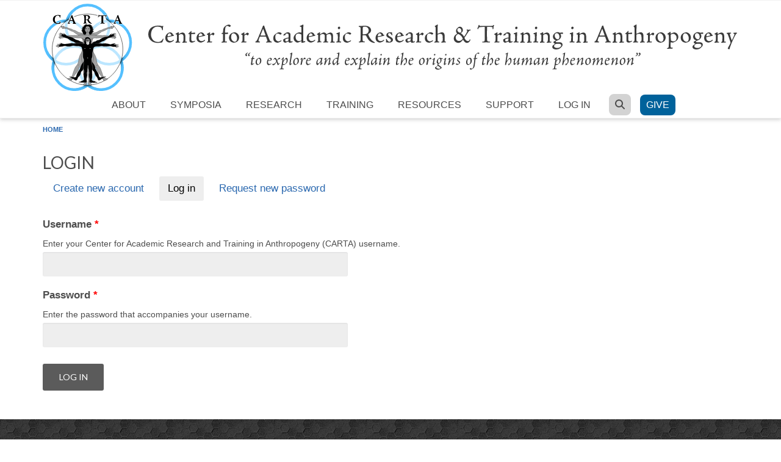

--- FILE ---
content_type: text/html; charset=utf-8
request_url: https://carta.anthropogeny.org/user?current=node/23690
body_size: 6583
content:
<!DOCTYPE html>
<html lang="en" dir="ltr"
  xmlns:content="http://purl.org/rss/1.0/modules/content/"
  xmlns:dc="http://purl.org/dc/terms/"
  xmlns:foaf="http://xmlns.com/foaf/0.1/"
  xmlns:og="http://ogp.me/ns#"
  xmlns:rdfs="http://www.w3.org/2000/01/rdf-schema#"
  xmlns:sioc="http://rdfs.org/sioc/ns#"
  xmlns:sioct="http://rdfs.org/sioc/types#"
  xmlns:skos="http://www.w3.org/2004/02/skos/core#"
  xmlns:xsd="http://www.w3.org/2001/XMLSchema#">

<head profile="http://www.w3.org/1999/xhtml/vocab">
  <meta http-equiv="Content-Type" content="text/html; charset=utf-8" />
<meta name="Generator" content="Drupal 7 (http://drupal.org)" />
<meta name="MobileOptimized" content="width" />
<meta name="HandheldFriendly" content="true" />
<meta name="viewport" content="width=device-width, initial-scale=1" />
<link rel="shortcut icon" href="https://carta.anthropogeny.org/sites/default/files/favicon.ico" type="image/vnd.microsoft.icon" />
  <title>Login | Center for Academic Research and Training in Anthropogeny (CARTA)</title>
  <style type="text/css" media="all">
@import url("https://carta.anthropogeny.org/modules/system/system.base.css?sztk78");
@import url("https://carta.anthropogeny.org/modules/system/system.menus.css?sztk78");
@import url("https://carta.anthropogeny.org/modules/system/system.messages.css?sztk78");
@import url("https://carta.anthropogeny.org/modules/system/system.theme.css?sztk78");
</style>
<style type="text/css" media="all">
@import url("https://carta.anthropogeny.org/modules/comment/comment.css?sztk78");
@import url("https://carta.anthropogeny.org/sites/default/modules/date/date_repeat_field/date_repeat_field.css?sztk78");
@import url("https://carta.anthropogeny.org/modules/field/theme/field.css?sztk78");
@import url("https://carta.anthropogeny.org/modules/node/node.css?sztk78");
@import url("https://carta.anthropogeny.org/modules/search/search.css?sztk78");
@import url("https://carta.anthropogeny.org/modules/user/user.css?sztk78");
@import url("https://carta.anthropogeny.org/sites/default/modules/workflow/workflow_admin_ui/workflow_admin_ui.css?sztk78");
@import url("https://carta.anthropogeny.org/sites/default/modules/views/css/views.css?sztk78");
</style>
<style type="text/css" media="all">
@import url("https://carta.anthropogeny.org/sites/default/modules/ctools/css/ctools.css?sztk78");
@import url("https://carta.anthropogeny.org/sites/default/modules/lightbox2/css/lightbox.css?sztk78");
@import url("https://carta.anthropogeny.org/sites/default/modules/biblio/biblio.css?sztk78");
</style>
<link type="text/css" rel="stylesheet" href="//maxcdn.bootstrapcdn.com/bootstrap/3.2.0/css/bootstrap.min.css" media="all" />
<style type="text/css" media="all">
@import url("https://carta.anthropogeny.org/sites/default/themes/scholarly_lite/js/meanmenu/meanmenu.css?sztk78");
@import url("https://carta.anthropogeny.org/sites/all/libraries/superfish/css/superfish.css?sztk78");
</style>
<style type="text/css" media="all">
@import url("https://carta.anthropogeny.org/sites/default/themes/scholarly_lite/style.css?sztk78");
</style>
<style type="text/css" media="all">
@import url("https://carta.anthropogeny.org/sites/default/themes/scholarly_lite/fonts/lato-font.css?sztk78");
@import url("https://carta.anthropogeny.org/sites/default/themes/scholarly_lite/fonts/sourcecodepro-font.css?sztk78");
@import url("https://carta.anthropogeny.org/sites/default/themes/scholarly_lite/fonts/ptserif-blockquote-font.css?sztk78");
</style>

<!--[if (IE 9)&(!IEMobile)]>
<link type="text/css" rel="stylesheet" href="https://carta.anthropogeny.org/sites/default/themes/scholarly_lite/ie9.css?sztk78" media="all" />
<![endif]-->
<style type="text/css" media="all">
@import url("https://carta.anthropogeny.org/sites/default/themes/scholarly_lite/css/font-awesome-6.7.1.min.css?sztk78");
@import url("https://carta.anthropogeny.org/sites/default/themes/scholarly_lite/local.css?sztk78");
</style>

  <!-- HTML5 element support for IE6-8 -->
  <!--[if lt IE 9]>
    <script src="//html5shiv.googlecode.com/svn/trunk/html5.js"></script>
  <![endif]-->
  <script type="text/javascript" src="//code.jquery.com/jquery-1.12.4.min.js"></script>
<script type="text/javascript">
<!--//--><![CDATA[//><!--
window.jQuery || document.write("<script src='/sites/default/modules/jquery_update/replace/jquery/1.12/jquery.min.js'>\x3C/script>")
//--><!]]>
</script>
<script type="text/javascript" src="https://carta.anthropogeny.org/misc/jquery-extend-3.4.0.js?v=1.12.4"></script>
<script type="text/javascript" src="https://carta.anthropogeny.org/misc/jquery-html-prefilter-3.5.0-backport.js?v=1.12.4"></script>
<script type="text/javascript" src="https://carta.anthropogeny.org/misc/jquery.once.js?v=1.2"></script>
<script type="text/javascript" src="https://carta.anthropogeny.org/misc/drupal.js?sztk78"></script>
<script type="text/javascript" src="https://carta.anthropogeny.org/sites/default/modules/jquery_update/js/jquery_browser.js?v=0.0.1"></script>
<script type="text/javascript" src="https://carta.anthropogeny.org/misc/form-single-submit.js?v=7.102"></script>
<script type="text/javascript" src="https://carta.anthropogeny.org/sites/default/modules/lightbox2/js/lightbox.js?sztk78"></script>
<script type="text/javascript" src="https://carta.anthropogeny.org/sites/default/themes/scholarly_lite/js/font-awesome-6.7.1.js?sztk78"></script>
<script type="text/javascript" src="//maxcdn.bootstrapcdn.com/bootstrap/3.2.0/js/bootstrap.min.js"></script>
<script type="text/javascript">
<!--//--><![CDATA[//><!--
jQuery(document).ready(function($) { 
		$(window).scroll(function() {
			if($(this).scrollTop() != 0) {
				$("#toTop").addClass("show");	
			} else {
				$("#toTop").removeClass("show");
			}
		});
		
		$("#toTop").click(function() {
			$("body,html").animate({scrollTop:0},800);
		});	
		
		});
//--><!]]>
</script>
<script type="text/javascript">
<!--//--><![CDATA[//><!--
jQuery(document).ready(function($) { 

			var	headerTopHeight = $("#header-top").outerHeight(),
			headerHeight = $("#header").outerHeight();
			
			$(window).scroll(function() {
			if(($(this).scrollTop() > headerTopHeight+headerHeight) && ($(window).width() > 767)) {
				$("body").addClass("onscroll");
				if (($("#site-name").length > 0) && ($("#logo").length > 0)) {
					$(".onscroll #logo").addClass("hide");
				}

				if ($("#banner").length > 0) { 
 					$("#banner").css("marginTop", (headerHeight)+"px");
				} else if ($("#page-intro").length > 0) {
					$("#page-intro").css("marginTop", (headerHeight)+"px");
				} else {
					$("#page").css("marginTop", (headerHeight)+"px");
				}
			} else {
				$("body").removeClass("onscroll");
				$("#logo").removeClass("hide");
				$("#page,#banner,#page-intro").css("marginTop", (0)+"px");
			}
			});
		});
//--><!]]>
</script>
<script type="text/javascript" src="https://carta.anthropogeny.org/sites/default/themes/scholarly_lite/js/meanmenu/jquery.meanmenu.fork.js?sztk78"></script>
<script type="text/javascript">
<!--//--><![CDATA[//><!--
jQuery(document).ready(function($) {

			$("#main-navigation .sf-menu, #main-navigation .content>ul.menu, #main-navigation ul.main-menu").wrap("<div class='meanmenu-wrapper'></div>");
			$("#main-navigation .meanmenu-wrapper").meanmenu({
				meanScreenWidth: "767",
				meanRemoveAttrs: true,
				meanMenuContainer: "#header-inside",
				meanMenuClose: ""
			});

			$("#header-top .sf-menu, #header-top .content>ul.menu").wrap("<div class='header-top-meanmenu-wrapper'></div>");
			$("#header-top .header-top-meanmenu-wrapper").meanmenu({
				meanScreenWidth: "767",
				meanRemoveAttrs: true,
				meanMenuContainer: "#header-top-inside",
				meanMenuClose: ""
			});

		});
//--><!]]>
</script>
<script type="text/javascript" src="https://carta.anthropogeny.org/sites/all/libraries/superfish/jquery.hoverIntent.minified.js?sztk78"></script>
<script type="text/javascript" src="https://carta.anthropogeny.org/sites/all/libraries/superfish/supposition.js?sztk78"></script>
<script type="text/javascript" src="https://carta.anthropogeny.org/sites/all/libraries/superfish/superfish.js?sztk78"></script>
<script type="text/javascript" src="https://carta.anthropogeny.org/sites/all/libraries/superfish/supersubs.js?sztk78"></script>
<script type="text/javascript" src="https://carta.anthropogeny.org/sites/default/modules/superfish/superfish.js?sztk78"></script>
<script type="text/javascript">
<!--//--><![CDATA[//><!--
jQuery.extend(Drupal.settings, {"basePath":"\/","pathPrefix":"","setHasJsCookie":0,"ajaxPageState":{"theme":"scholarly_lite","theme_token":"NCZUQmfj9TPG51rclM7dS99Pa2cmWJ36xuIfM7UQb60","js":{"\/\/code.jquery.com\/jquery-1.12.4.min.js":1,"0":1,"misc\/jquery-extend-3.4.0.js":1,"misc\/jquery-html-prefilter-3.5.0-backport.js":1,"misc\/jquery.once.js":1,"misc\/drupal.js":1,"sites\/default\/modules\/jquery_update\/js\/jquery_browser.js":1,"misc\/form-single-submit.js":1,"sites\/default\/modules\/lightbox2\/js\/lightbox.js":1,"sites\/default\/themes\/scholarly_lite\/js\/font-awesome-6.7.1.js":1,"\/\/maxcdn.bootstrapcdn.com\/bootstrap\/3.2.0\/js\/bootstrap.min.js":1,"1":1,"2":1,"sites\/default\/themes\/scholarly_lite\/js\/meanmenu\/jquery.meanmenu.fork.js":1,"3":1,"sites\/all\/libraries\/superfish\/jquery.hoverIntent.minified.js":1,"sites\/all\/libraries\/superfish\/supposition.js":1,"sites\/all\/libraries\/superfish\/superfish.js":1,"sites\/all\/libraries\/superfish\/supersubs.js":1,"sites\/default\/modules\/superfish\/superfish.js":1},"css":{"modules\/system\/system.base.css":1,"modules\/system\/system.menus.css":1,"modules\/system\/system.messages.css":1,"modules\/system\/system.theme.css":1,"modules\/comment\/comment.css":1,"sites\/default\/modules\/date\/date_repeat_field\/date_repeat_field.css":1,"modules\/field\/theme\/field.css":1,"modules\/node\/node.css":1,"modules\/search\/search.css":1,"modules\/user\/user.css":1,"sites\/default\/modules\/workflow\/workflow_admin_ui\/workflow_admin_ui.css":1,"sites\/default\/modules\/views\/css\/views.css":1,"sites\/default\/modules\/ctools\/css\/ctools.css":1,"sites\/default\/modules\/lightbox2\/css\/lightbox.css":1,"sites\/default\/modules\/biblio\/biblio.css":1,"\/\/maxcdn.bootstrapcdn.com\/bootstrap\/3.2.0\/css\/bootstrap.min.css":1,"sites\/default\/themes\/scholarly_lite\/js\/meanmenu\/meanmenu.css":1,"sites\/all\/libraries\/superfish\/css\/superfish.css":1,"sites\/default\/themes\/scholarly_lite\/bootstrap\/css\/bootstrap.css":1,"sites\/default\/themes\/scholarly_lite\/style.css":1,"sites\/default\/themes\/scholarly_lite\/fonts\/lato-font.css":1,"sites\/default\/themes\/scholarly_lite\/fonts\/sourcecodepro-font.css":1,"sites\/default\/themes\/scholarly_lite\/fonts\/ptserif-blockquote-font.css":1,"sites\/default\/themes\/scholarly_lite\/ie9.css":1,"sites\/default\/themes\/scholarly_lite\/css\/font-awesome-6.7.1.min.css":1,"sites\/default\/themes\/scholarly_lite\/local.css":1}},"lightbox2":{"rtl":0,"file_path":"\/(\\w\\w\/)public:\/","default_image":"\/sites\/default\/modules\/lightbox2\/images\/brokenimage.jpg","border_size":10,"font_color":"000","box_color":"fff","top_position":"","overlay_opacity":"0.8","overlay_color":"000","disable_close_click":true,"resize_sequence":0,"resize_speed":400,"fade_in_speed":400,"slide_down_speed":600,"use_alt_layout":false,"disable_resize":false,"disable_zoom":false,"force_show_nav":false,"show_caption":true,"loop_items":false,"node_link_text":"View Image Details","node_link_target":false,"image_count":"Image !current of !total","video_count":"Video !current of !total","page_count":"Page !current of !total","lite_press_x_close":"press \u003Ca href=\u0022#\u0022 onclick=\u0022hideLightbox(); return FALSE;\u0022\u003E\u003Ckbd\u003Ex\u003C\/kbd\u003E\u003C\/a\u003E to close","download_link_text":"","enable_login":false,"enable_contact":false,"keys_close":"c x 27","keys_previous":"p 37","keys_next":"n 39","keys_zoom":"z","keys_play_pause":"32","display_image_size":"original","image_node_sizes":"()","trigger_lightbox_classes":"","trigger_lightbox_group_classes":"","trigger_slideshow_classes":"","trigger_lightframe_classes":"","trigger_lightframe_group_classes":"","custom_class_handler":0,"custom_trigger_classes":"","disable_for_gallery_lists":true,"disable_for_acidfree_gallery_lists":true,"enable_acidfree_videos":true,"slideshow_interval":5000,"slideshow_automatic_start":true,"slideshow_automatic_exit":true,"show_play_pause":true,"pause_on_next_click":false,"pause_on_previous_click":true,"loop_slides":false,"iframe_width":600,"iframe_height":400,"iframe_border":1,"enable_video":false,"useragent":"Mozilla\/5.0 (Macintosh; Intel Mac OS X 10_15_7) AppleWebKit\/537.36 (KHTML, like Gecko) Chrome\/131.0.0.0 Safari\/537.36; ClaudeBot\/1.0; +claudebot@anthropic.com)"},"superfish":{"1":{"id":"1","sf":{"animation":{"opacity":"show"},"speed":"fast","autoArrows":false,"dropShadows":false},"plugins":{"supposition":true,"supersubs":true}}},"urlIsAjaxTrusted":{"\/user?current=node\/23690":true}});
//--><!]]>
</script>
  <meta name="google-site-verification" content="LJVuEksfMl_dPcA2PEoKsJOBXtu8BIfWkyh9BAK67UM" />
</head>
<body class="html not-front not-logged-in no-sidebars page-user no-banner sff-7 slff-7 hff-7 pff-7 form-style-1" >
<div id="wrapper">
  <div id="skip-link">
    <a href="#main-content" class="element-invisible element-focusable">Skip to main content</a>
  </div>
    <div id="toTop"><i class="fa fa-angle-up"></i></div>


<!-- #header -->
<header id="header"  role="banner" class="clearfix">
    <div class="container">
        
        <!-- #header-inside -->
        <div id="header-inside" class="clearfix">
            <div class="row">
            
                <div class="col-md-12">
                    <!-- #header-inside-left -->
                    <div id="header-inside-left" class="clearfix">

                                        <div id="logo">
                    <a href="/" title="Home" rel="home"> <img src="/sites/default/files/logo.svg" alt="Home"/> </a>

                    </div>
                                        
                    
                                        
                      

                    </div>
                    <!-- EOF:#header-inside-left -->
                    <!-- #header-inside-right -->
                    <div id="header-inside-right" class="clearfix">

                        <!-- #main-navigation -->
                        <div id="main-navigation" class="clearfix">
                            <nav role="navigation"> 
                                                                  <div class="region region-navigation">
    <div id="block-superfish-1" class="block block-superfish clearfix">

    
  <div class="content">
    <ul  id="superfish-1" class="menu sf-menu sf-main-menu sf-horizontal sf-style-none"><li id="menu-1152-1" class="sf-depth-1 menuparent"><a href="/about/carta" class="sf-depth-1 menuparent">About</a><ul><li id="menu-1153-1" class="sf-depth-2 sf-no-children"><a href="/about/organization" class="sf-depth-2">Organization</a></li><li id="menu-7795-1" class="sf-depth-2 sf-no-children"><a href="/about/history" class="sf-depth-2">History</a></li><li id="menu-1157-1" class="sf-depth-2 sf-no-children"><a href="/about/policies" title="" class="sf-depth-2">Policies</a></li><li id="menu-2647-1" class="sf-depth-2 sf-no-children"><a href="/about/news" title="" class="sf-depth-2">News</a></li><li id="menu-1158-1" class="sf-depth-2 sf-no-children"><a href="/about/newsletters" title="" class="sf-depth-2">Newsletters</a></li><li id="menu-5702-1" class="sf-depth-2 sf-no-children"><a href="/blog" title="" class="sf-depth-2">Blog</a></li><li id="menu-1159-1" class="sf-depth-2 sf-no-children"><a href="/about/members" title="" class="sf-depth-2">Members</a></li><li id="menu-5700-1" class="sf-depth-2 sf-no-children"><a href="/about/faq" title="" class="sf-depth-2">Frequently Asked Questions</a></li></ul></li><li id="menu-1167-1" class="sf-depth-1 menuparent"><a href="/symposia" title="" class="sf-depth-1 menuparent">Symposia</a><ul><li id="menu-1168-1" class="sf-depth-2 sf-no-children"><a href="/symposia/upcoming" title="" class="sf-depth-2">Upcoming Symposia</a></li><li id="menu-1715-1" class="sf-depth-2 sf-no-children"><a href="/archive" title="" class="sf-depth-2">Past Symposia</a></li><li id="menu-1171-1" class="sf-depth-2 sf-no-children"><a href="/symposia/posters" title="" class="sf-depth-2">Poster Gallery</a></li></ul></li><li id="menu-1197-1" class="sf-depth-1 menuparent"><a href="/research" class="sf-depth-1 menuparent">Research</a><ul><li id="menu-1199-1" class="sf-depth-2 sf-no-children"><a href="/research/publications" title="" class="sf-depth-2">CARTA-inspired Publications</a></li><li id="menu-1172-1" class="sf-depth-2 menuparent"><a href="/moca" title="" class="sf-depth-2 menuparent">MOCA</a><ul><li id="menu-1173-1" class="sf-depth-3 sf-no-children"><a href="/moca/domains" title="" class="sf-depth-3">Domains</a></li><li id="menu-1177-1" class="sf-depth-3 sf-no-children"><a href="/moca/topics" title="" class="sf-depth-3">Topics</a></li><li id="menu-1175-1" class="sf-depth-3 sf-no-children"><a href="/about/faq/moca" title="" class="sf-depth-3">FAQ</a></li></ul></li></ul></li><li id="menu-1210-1" class="sf-depth-1 menuparent"><a href="/training" class="sf-depth-1 menuparent">Training</a><ul><li id="menu-1216-1" class="sf-depth-2 sf-no-children"><a href="/training/specialization-track/courses" class="sf-depth-2">Courses</a></li><li id="menu-1211-1" class="sf-depth-2 menuparent"><a href="/training/specialization-track" class="sf-depth-2 menuparent">Specialization Track</a><ul><li id="menu-1215-1" class="sf-depth-3 sf-no-children"><a href="/training/specialization-track/carta-fellowship" class="sf-depth-3">CARTA Fellowships</a></li><li id="menu-1218-1" class="sf-depth-3 sf-no-children"><a href="/training/specialization-track/faculty" title="" class="sf-depth-3">Faculty</a></li><li id="menu-1220-1" class="sf-depth-3 sf-no-children"><a href="/training/specialization-track/students" title="" class="sf-depth-3">Students</a></li><li id="menu-1223-1" class="sf-depth-3 sf-no-children"><a href="/training/specialization-track/graduates" title="" class="sf-depth-3">Graduates</a></li></ul></li></ul></li><li id="menu-1200-1" class="sf-depth-1 menuparent"><a href="/resources" class="sf-depth-1 menuparent">Resources</a><ul><li id="menu-3227-1" class="sf-depth-2 sf-no-children"><a href="/libraries/ape" title="" class="sf-depth-2">Anthropogeny Publications Exchange (APE)</a></li><li id="menu-1190-1" class="sf-depth-2 menuparent"><a href="/museum" class="sf-depth-2 menuparent">Museum</a><ul><li id="menu-1191-1" class="sf-depth-3 sf-no-children"><a href="/museum/collections" class="sf-depth-3">Collections</a></li><li id="menu-1192-1" class="sf-depth-3 sf-no-children"><a href="/museum/education" class="sf-depth-3">Education</a></li><li id="menu-1193-1" class="sf-depth-3 sf-no-children"><a href="/museum/science" class="sf-depth-3">Science</a></li><li id="menu-1194-1" class="sf-depth-3 sf-no-children"><a href="/museum/digital-anthropogeny" title="" class="sf-depth-3">Digital Tools</a></li></ul></li><li id="menu-1208-1" class="sf-depth-2 sf-no-children"><a href="/resources/phylogeny" class="sf-depth-2">Primate Phylogeny</a></li><li id="menu-3211-1" class="sf-depth-2 sf-no-children"><a href="/resources/media" class="sf-depth-2">Media</a></li><li id="menu-3579-1" class="sf-depth-2 sf-no-children"><a href="/glossary" title="" class="sf-depth-2">CARTA Glossary</a></li><li id="menu-6926-1" class="sf-depth-2 sf-no-children"><a href="/gallery/carta-zoom-backgrounds" class="sf-depth-2">Zoom Backgrounds</a></li></ul></li><li id="menu-1165-1" class="sf-depth-1 menuparent"><a href="/support" class="sf-depth-1 menuparent">Support</a><ul><li id="menu-5578-1" class="sf-depth-2 sf-no-children"><a href="/support/symposia" class="sf-depth-2">Symposia</a></li><li id="menu-5579-1" class="sf-depth-2 sf-no-children"><a href="/support/fellowship" class="sf-depth-2">Fellowships</a></li><li id="menu-5580-1" class="sf-depth-2 sf-no-children"><a href="/support/field-course" class="sf-depth-2">Field Courses</a></li><li id="menu-5581-1" class="sf-depth-2 sf-no-children"><a href="/support/handelman" class="sf-depth-2">Handelman Endowment</a></li><li id="menu-5585-1" class="sf-depth-2 sf-no-children"><a href="/legacy" title="" class="sf-depth-2">Leave Your Legacy</a></li><li id="menu-5583-1" class="sf-depth-2 sf-no-children"><a href="/volunteer" title="" class="sf-depth-2">Volunteer</a></li><li id="menu-1166-1" class="sf-depth-2 sf-no-children"><a href="/support/supporters" class="sf-depth-2">Supporters</a></li></ul></li><li id="menu-2039-1" class="sf-depth-1 menuparent"><a href="/user?current=user" title="" class="sf-depth-1 menuparent active">Log in</a><ul><li id="menu-2042-1" class="sf-depth-2 sf-no-children"><a href="/user/password" title="" class="sf-depth-2">Forgot password</a></li><li id="menu-2043-1" class="sf-depth-2 sf-no-children"><a href="/user/register" title="" class="sf-depth-2">New account</a></li></ul></li><li id="menu-2044-1" class="sf-depth-1 sf-no-children"><a href="/search" title="" class="sf-depth-1"><span class="fa fa-search"></span></a></li><li id="menu-8301-1" class="sf-depth-1 sf-no-children"><a href="https://giveto.ucsd.edu/giving/home/?linkId=0735ee73-0ab8-429f-9383-1ec50cb808c5" title="" class="sf-depth-1">Give</a></li></ul>  </div>
</div>
  </div>
                                                            </nav>
                        </div>
                        <!-- EOF: #main-navigation -->

                    </div>
                    <!-- EOF:#header-inside-right -->                        
                </div>
         
            </div>
        </div>
        <!-- EOF: #header-inside -->
    </div>
</header>
<!-- EOF: #header -->


	<div id="breadcrumb"><div class="container"><a href="/">Home</a></div></div>
<!-- #page -->
<div id="page" class="clearfix">

    <!-- #messages-console -->
        <!-- EOF: #messages-console -->

    
    <!-- #main-content -->
    <div id="main-content">
        <div class="container">

            <div class="row">

                
                <section class="col-md-12">

                    <!-- #promoted -->
                                        <!-- EOF: #promoted -->

                    <!-- #main -->
                    <div id="main" class="clearfix">

                                                <h1 class="title" id="page-title">Login</h1>                        
                        <!-- #tabs -->
                                                    <div class="tabs table-responsive">
                            <h2 class="element-invisible">Primary tabs</h2><ul class="tabs primary"><li><a href="/user/register">Create new account</a></li>
<li class="active"><a href="/user" class="active">Log in<span class="element-invisible">(active tab)</span></a></li>
<li><a href="/user/password">Request new password</a></li>
</ul>                            </div>
                                                <!-- EOF: #tabs -->

                        
                        <!-- #action links -->
                                                <!-- EOF: #action links -->

                         
                          <div class="region region-content">
    <div id="block-system-main" class="block block-system clearfix">

    
  <div class="content">
    <form action="/user?current=node/23690" method="post" id="user-login" accept-charset="UTF-8"><div><div class="form-item form-type-textfield form-item-name">
  <label for="edit-name">Username <span class="form-required" title="This field is required.">*</span></label>
 <div class="description">Enter your Center for Academic Research and Training in Anthropogeny (CARTA) username.</div>
 <input type="text" id="edit-name" name="name" value="" size="60" maxlength="60" class="form-text required" />
</div>
<div class="form-item form-type-password form-item-pass">
  <label for="edit-pass">Password <span class="form-required" title="This field is required.">*</span></label>
 <div class="description">Enter the password that accompanies your username.</div>
 <input type="password" id="edit-pass" name="pass" size="60" maxlength="128" class="form-text required" />
</div>
<input type="hidden" name="form_build_id" value="form-vvj-p9ly9ihpcuT5f62ZCwTrGssgY5U_on2245rkyCc" />
<input type="hidden" name="form_id" value="user_login" />
<div class="form-actions form-wrapper" id="edit-actions"><input type="submit" id="edit-submit" name="op" value="Log in" class="form-submit" /></div></div></form>  </div>
</div>
  </div>
                                                
                    </div>
                    <!-- EOF:#main -->

                </section>

                                
            </div>

        </div>
    </div>
    <!-- EOF:#main-content -->

</div>
<!-- EOF: #page -->




<div id="subfooter" class="clearfix">
	<div class="container">
		
		<!-- #subfooter-inside -->
		<div id="subfooter-inside" class="clearfix">
            <div class="row">
    			<div class="col-md-12">
                    <!-- #subfooter-right -->
                                        <div class="subfooter-area right">
                      <div class="region region-footer">
    <div id="block-block-2" class="block block-block clearfix">

    
  <div class="content">
    <center>
<p>© CARTA · All rights reserved. &nbsp; <a href="/legal/terms-of-use">Terms of Use</a> · <a href="/legal/privacy-policy">Privacy Policy</a> · <a href="/sitemap">Site Map</a> · <a href="/about/site">Site Credits</a> · <a href="/about/related-links">Related Links</a> · <a href="/about/faq">FAQ</a> · <a href="/about/contact">Contact Us</a></p>

<a href="http://www.ucsd.edu/"><img src="/files/default_images/ucsd.png" style="margin-right: 1em;" alt="UC San Diego"/></a><a href="http://www.salk.edu/"><img src="/files/default_images/salk.png" style="margin-left: 1em;" alt="Salk"/></a>

<ul class="brands">
  <li><a href="http://www.facebook.com/ucsdcarta/"><i class="fa-brands fa-facebook-f"></i></a></li>
 <li><a href="https://www.instagram.com/carta_ucsd/"><i class="fa-brands fa-instagram"></i></a></li>
  <li><a href="https://bsky.app/profile/anthropogeny.org"><i class="fa-brands fa-bluesky"></i></a></li>
 <!-- <li><a href="https://bsky.app/profile/cartaucsd.bsky.social"><i class="fa-brands fa-bluesky"></i></a></li>-->
  <li><a href="https://www.linkedin.com/company/ucsdcarta"><i class="fa-brands fa-linkedin"></i></a></li>
  <li><a href="https://www.youtube.com/playlist?list=PL1B24EADC01219B23"><i class="fa-brands fa-square-youtube"></i></a></li>
  <li id="itunes"><a href="http://itunes.apple.com/us/itunes-u/carta-video/id422679514"><i class="fa-brands fa-itunes"></i></a></li>
</ul>
</center>  </div>
</div>
<div id="block-block-12" class="block block-block clearfix">

    
  <div class="content">
    <!-- 2022-04-18 -->
<!-- Google tag (gtag.js) -->
<script async src="https://www.googletagmanager.com/gtag/js?id=G-YV6F1EME9R"></script>
<script>
  window.dataLayer = window.dataLayer || [];
  function gtag(){dataLayer.push(arguments);}
  gtag('js', new Date());

  gtag('config', 'G-YV6F1EME9R');
</script>


<!-- Global site tag (gtag.js) - Google Analytics -->
<script async src="https://www.googletagmanager.com/gtag/js?id=UA-84935919-1"></script>
<script>
  window.dataLayer = window.dataLayer || [];
  function gtag(){dataLayer.push(arguments);}
  gtag('js', new Date());

  gtag('config', 'UA-84935919-1');
</script>  </div>
</div>
  </div>
                    </div>
                                        
                                        
                    <!-- EOF: #subfooter-right -->
    			</div>
            </div>
		</div>
		<!-- EOF: #subfooter-inside -->
	
	</div>
</div><!-- EOF:#subfooter -->
  </div>
</body>
</html>


--- FILE ---
content_type: text/css
request_url: https://carta.anthropogeny.org/sites/default/themes/scholarly_lite/style.css?sztk78
body_size: 10461
content:
/* Fonts families */
body.pff-1, .pff-1 input, .pff-1 select, .pff-1 textarea, .pff-1 blockquote, .pff-1 .ui-widget { font-family: 'Merriweather', Georgia, Times New Roman, Serif; }
body.pff-2, .pff-2 input, .pff-2 select, .pff-2 textarea, .pff-2 blockquote, .pff-2 .ui-widget { font-family: 'Source Sans Pro', Helvetica Neue, Arial, Sans-serif; }
body.pff-3, .pff-3 input, .pff-3 select, .pff-3 textarea, .pff-3 blockquote, .pff-3 .ui-widget { font-family: 'Ubuntu', Helvetica Neue, Arial, Sans-serif; }
body.pff-4, .pff-4 input, .pff-4 select, .pff-4 textarea, .pff-4 blockquote, .pff-4 .ui-widget { font-family: 'PT Sans', Helvetica Neue, Arial, Sans-serif; }
body.pff-5, .pff-5 input, .pff-5 select, .pff-5 textarea, .pff-5 blockquote, .pff-5 .ui-widget { font-family: 'Roboto', Helvetica Neue, Arial, Sans-serif; }
body.pff-6, .pff-6 input, .pff-6 select, .pff-6 textarea, .pff-6 blockquote, .pff-6 .ui-widget { font-family: 'Open Sans', Helvetica Neue, Arial, Sans-serif; }
body.pff-7, .pff-7 input, .pff-7 select, .pff-7 textarea, .pff-7 blockquote, .pff-7 .ui-widget { font-family: 'Lato', Helvetica Neue, Arial, Sans-serif; }
body.pff-8, .pff-8 input, .pff-8 select, .pff-8 textarea, .pff-8 blockquote, .pff-8 .ui-widget { font-family: 'Roboto Condensed', Arial Narrow, Arial, Sans-serif; }
body.pff-9, .pff-9 input, .pff-9 select, .pff-9 textarea, .pff-9 blockquote, .pff-9 .ui-widget { font-family: 'Exo', Helvetica Neue, Arial, Sans-serif; }
body.pff-10, .pff-10 input, .pff-10 select, .pff-10 textarea, .pff-10 blockquote, .pff-10 .ui-widget { font-family: 'Roboto Slab', Trebuchet MS, Sans-serif; }
body.pff-11, .pff-11 input, .pff-11 select, .pff-11 textarea, .pff-11 blockquote, .pff-11 .ui-widget { font-family: 'Raleway', Helvetica Neue, Arial, Sans-serif; }
body.pff-12, .pff-12 input, .pff-12 select, .pff-12 textarea, .pff-12 blockquote, .pff-12 .ui-widget { font-family: 'Josefin Sans', Georgia, Times New Roman, Serif; }
body.pff-13, .pff-13 input, .pff-13 select, .pff-13 textarea, .pff-13 blockquote, .pff-13 .ui-widget { font-family: Georgia, Times New Roman, Serif; }
body.pff-14, .pff-14 input, .pff-14 select, .pff-14 textarea, .pff-14 blockquote, .pff-14 .ui-widget { font-family: 'Playfair Display', Times New Roman, Serif; }
body.pff-15, .pff-15 input, .pff-15 select, .pff-15 textarea, .pff-15 blockquote, .pff-15 .ui-widget { font-family: 'Philosopher', Georgia, Times New Roman, Serif; }
body.pff-16, .pff-16 input, .pff-16 select, .pff-16 textarea, .pff-16 blockquote, .pff-16 .ui-widget { font-family: 'Cinzel', Georgia, Times New Roman, Serif; }
body.pff-17, .pff-17 input, .pff-17 select, .pff-17 textarea, .pff-17 blockquote, .pff-17 .ui-widget { font-family: 'Oswald', Helvetica Neue, Arial, Sans-serif; }
body.pff-18, .pff-18 input, .pff-18 select, .pff-18 textarea, .pff-18 blockquote, .pff-18 .ui-widget { font-family: 'Playfair Display SC', Georgia, Times New Roman, Serif; }
body.pff-19, .pff-19 input, .pff-19 select, .pff-19 textarea, .pff-19 blockquote, .pff-19 .ui-widget { font-family: 'Cabin', Helvetica Neue, Arial, Sans-serif; }
body.pff-20, .pff-20 input, .pff-20 select, .pff-20 textarea, .pff-20 blockquote, .pff-20 .ui-widget { font-family: 'Noto Sans', Arial, Helvetica Neue, Sans-serif; }
body.pff-21, .pff-21 input, .pff-21 select, .pff-21 textarea, .pff-21 blockquote, .pff-21 .ui-widget { font-family: Helvetica Neue, Arial, Sans-serif; }
body.pff-22, .pff-22 input, .pff-22 select, .pff-22 textarea, .pff-22 blockquote, .pff-22 .ui-widget { font-family: 'Droid Serif', Georgia, Times, Times New Roman, Serif; }
body.pff-23, .pff-23 input, .pff-23 select, .pff-23 textarea, .pff-23 blockquote, .pff-23 .ui-widget { font-family: 'PT Serif', Georgia, Times, Times New Roman, Serif; }
body.pff-24, .pff-24 input, .pff-24 select, .pff-24 textarea, .pff-24 blockquote, .pff-24 .ui-widget { font-family: 'Vollkorn', Georgia, Times, Times New Roman, Serif; }
body.pff-25, .pff-25 input, .pff-25 select, .pff-25 textarea, .pff-25 blockquote, .pff-25 .ui-widget { font-family: 'Alegreya', Georgia, Times, Times New Roman, Serif; }
body.pff-26, .pff-26 input, .pff-26 select, .pff-26 textarea, .pff-26 blockquote, .pff-26 .ui-widget { font-family: 'Noto Serif', Georgia, Times, Times New Roman, Serif; }
body.pff-27, .pff-27 input, .pff-27 select, .pff-27 textarea, .pff-27 blockquote, .pff-27 .ui-widget { font-family: 'Crimson Text', Georgia, Times, Times New Roman, Serif; }
body.pff-28, .pff-28 input, .pff-28 select, .pff-28 textarea, .pff-28 blockquote, .pff-28 .ui-widget { font-family: 'Gentium Book Basic', Georgia, Times, Times New Roman, Serif; }
body.pff-29, .pff-29 input, .pff-29 select, .pff-29 textarea, .pff-29 blockquote, .pff-29 .ui-widget { font-family: 'Volkhov', Georgia, Times, Times New Roman, Serif; }
body.pff-30, .pff-30 input, .pff-30 select, .pff-30 textarea, .pff-30 blockquote, .pff-30 .ui-widget { font-family: Times, Times New Roman, Serif; }
body.pff-31, .pff-31 input, .pff-31 select, .pff-31 textarea, .pff-31 blockquote, .pff-31 .ui-widget { font-family: 'Alegreya SC', Georgia, Times, Times New Roman, Serif; }

.hff-1 h1,.hff-1 h2,.hff-1 h3,.hff-1 h4,.hff-1 h5,.hff-1 h6, .hff-1 .title-teaser-text .title, .sff-1 #site-name, 
.sff-1 #subfooter-site-name, .slff-1 #site-slogan { font-family: 'Merriweather', Georgia, Times New Roman, Serif; }
.hff-2 h1,.hff-2 h2,.hff-2 h3,.hff-2 h4,.hff-2 h5,.hff-2 h6, .hff-2 .title-teaser-text .title, .sff-2 #site-name, 
.sff-2 #subfooter-site-name, .slff-2 #site-slogan { font-family: 'Source Sans Pro', Helvetica Neue, Arial, Sans-serif;  }
.hff-3 h1,.hff-3 h2,.hff-3 h3,.hff-3 h4,.hff-3 h5,.hff-3 h6, .hff-3 .title-teaser-text .title, .sff-3 #site-name, 
.sff-3 #subfooter-site-name, .slff-3 #site-slogan { font-family: 'Ubuntu', Helvetica Neue, Arial, Sans-serif; }
.hff-4 h1,.hff-4 h2,.hff-4 h3,.hff-4 h4,.hff-4 h5,.hff-4 h6, .hff-4 .title-teaser-text .title, .sff-4 #site-name, 
.sff-4 #subfooter-site-name, .slff-4 #site-slogan { font-family: 'PT Sans', Helvetica Neue, Arial, Sans-serif; }
.hff-5 h1,.hff-5 h2,.hff-5 h3,.hff-5 h4,.hff-5 h5,.hff-5 h6, .hff-5 .title-teaser-text .title, .sff-5 #site-name, 
.sff-5 #subfooter-site-name, .slff-5 #site-slogan { font-family: 'Roboto', Helvetica Neue, Arial, Sans-serif; }
.hff-6 h1,.hff-6 h2,.hff-6 h3,.hff-6 h4,.hff-6 h5,.hff-6 h6, .hff-6 .title-teaser-text .title, .sff-6 #site-name, 
.sff-6 #subfooter-site-name, .slff-6 #site-slogan { font-family: 'Open Sans', Helvetica Neue, Arial, Sans-serif; }
.hff-7 h1,.hff-7 h2,.hff-7 h3,.hff-7 h4,.hff-7 h5,.hff-7 h6, .hff-7 .title-teaser-text .title, .sff-7 #site-name, 
.sff-7 #subfooter-site-name, .slff-7 #site-slogan { font-family: 'Lato', Helvetica Neue, Arial, Sans-serif; }
.hff-8 h1,.hff-8 h2,.hff-8 h3,.hff-8 h4,.hff-8 h5,.hff-8 h6, .hff-8 .title-teaser-text .title, .sff-8 #site-name, 
.sff-8 #subfooter-site-name, .slff-8 #site-slogan { font-family: 'Roboto Condensed', Arial Narrow, Arial, Sans-serif; }
.hff-9 h1,.hff-9 h2,.hff-9 h3,.hff-9 h4,.hff-9 h5,.hff-9 h6, .hff-9 .title-teaser-text .title, .sff-9 #site-name, 
.sff-9 #subfooter-site-name, .slff-9 #site-slogan { font-family: 'Exo', Helvetica Neue, Arial, Sans-serif; }
.hff-10 h1,.hff-10 h2,.hff-10 h3,.hff-10 h4,.hff-10 h5,.hff-10 h6, .hff-10 .title-teaser-text .title, .sff-10 #site-name, 
.sff-10 #subfooter-site-name, .slff-10 #site-slogan { font-family: 'Roboto Slab', Trebuchet MS, Sans-serif; }
.hff-11 h1,.hff-11 h2,.hff-11 h3,.hff-11 h4,.hff-11 h5,.hff-11 h6, .hff-11 .title-teaser-text .title, .sff-11 #site-name, 
.sff-11 #subfooter-site-name, .slff-11 #site-slogan { font-family: 'Raleway', Helvetica Neue, Arial, Sans-serif; }
.hff-12 h1,.hff-12 h2,.hff-12 h3,.hff-12 h4,.hff-12 h5,.hff-12 h6, .hff-12 .title-teaser-text .title, .sff-12 #site-name, 
.sff-12 #subfooter-site-name, .slff-12 #site-slogan { font-family: 'Josefin Sans', Georgia, Times New Roman, Serif; }
.hff-13 h1,.hff-13 h2,.hff-13 h3,.hff-13 h4,.hff-13 h5,.hff-13 h6, .hff-13 .title-teaser-text .title, .sff-13 #site-name, 
.sff-13 #subfooter-site-name, .slff-13 #site-slogan { font-family: Georgia, Times New Roman, Serif; }
.hff-14 h1,.hff-14 h2,.hff-14 h3,.hff-14 h4,.hff-14 h5,.hff-14 h6, .hff-14 .title-teaser-text .title, .sff-14 #site-name, 
.sff-14 #subfooter-site-name, .slff-14 #site-slogan { font-family: 'Playfair Display', Times New Roman, Serif; }
.hff-15 h1,.hff-15 h2,.hff-15 h3,.hff-15 h4,.hff-15 h5,.hff-15 h6, .hff-15 .title-teaser-text .title, .sff-15 #site-name, 
.sff-15 #subfooter-site-name, .slff-15 #site-slogan { font-family: 'Philosopher', Georgia, Times New Roman, Serif; }
.hff-16 h1,.hff-16 h2,.hff-16 h3,.hff-16 h4,.hff-16 h5,.hff-16 h6, .hff-16 .title-teaser-text .title, .sff-16 #site-name, 
.sff-16 #subfooter-site-name, .slff-16 #site-slogan { font-family: 'Cinzel', Georgia, Times New Roman, Serif; }
.hff-17 h1,.hff-17 h2,.hff-17 h3,.hff-17 h4,.hff-17 h5,.hff-17 h6, .hff-17 .title-teaser-text .title, .sff-17 #site-name, 
.sff-17 #subfooter-site-name, .slff-17 #site-slogan { font-family: 'Oswald', Helvetica Neue, Arial, Sans-serif; }
.hff-18 h1,.hff-18 h2,.hff-18 h3,.hff-18 h4,.hff-18 h5,.hff-18 h6, .hff-18 .title-teaser-text .title, .sff-18 #site-name, 
.sff-18 #subfooter-site-name, .slff-18 #site-slogan { font-family: 'Playfair Display SC', Georgia, Times New Roman, Serif; }
.hff-19 h1,.hff-19 h2,.hff-19 h3,.hff-19 h4,.hff-19 h5,.hff-19 h6, .hff-19 .title-teaser-text .title, .sff-19 #site-name, 
.sff-19 #subfooter-site-name, .slff-19 #site-slogan { font-family: 'Cabin', Helvetica Neue, Arial, Sans-serif; }
.hff-20 h1,.hff-20 h2,.hff-20 h3,.hff-20 h4,.hff-20 h5,.hff-20 h6, .hff-20 .title-teaser-text .title, .sff-20 #site-name, 
.sff-20 #subfooter-site-name, .slff-20 #site-slogan { font-family: 'Noto Sans', Arial, Helvetica Neue, Sans-serif; }
.hff-21 h1,.hff-21 h2,.hff-21 h3,.hff-21 h4,.hff-21 h5,.hff-21 h6, .hff-21 .title-teaser-text .title, .sff-21 #site-name, 
.sff-21 #subfooter-site-name, .slff-21 #site-slogan { font-family: Helvetica Neue, Arial, Sans-serif; }
.hff-22 h1,.hff-22 h2,.hff-22 h3,.hff-22 h4,.hff-22 h5,.hff-22 h6, .hff-22 .title-teaser-text .title, .sff-22 #site-name, 
.sff-22 #subfooter-site-name, .slff-22 #site-slogan { font-family: 'Droid Serif', Georgia, Times, Times New Roman, Serif; }
.hff-23 h1,.hff-23 h2,.hff-23 h3,.hff-23 h4,.hff-23 h5,.hff-23 h6, .hff-23 .title-teaser-text .title, .sff-23 #site-name, 
.sff-23 #subfooter-site-name, .slff-23 #site-slogan { font-family: 'PT Serif', Georgia, Times, Times New Roman, Serif; }
.hff-24 h1,.hff-24 h2,.hff-24 h3,.hff-24 h4,.hff-24 h5,.hff-24 h6, .hff-24 .title-teaser-text .title, .sff-24 #site-name, 
.sff-24 #subfooter-site-name, .slff-24 #site-slogan { font-family: 'Vollkorn', Georgia, Times, Times New Roman, Serif; }
.hff-25 h1,.hff-25 h2,.hff-25 h3,.hff-25 h4,.hff-25 h5,.hff-25 h6, .hff-25 .title-teaser-text .title, .sff-25 #site-name, 
.sff-25 #subfooter-site-name, .slff-25 #site-slogan { font-family: 'Alegreya', Georgia, Times, Times New Roman, Serif; }
.hff-26 h1,.hff-26 h2,.hff-26 h3,.hff-26 h4,.hff-26 h5,.hff-26 h6, .hff-26 .title-teaser-text .title, .sff-26 #site-name, 
.sff-26 #subfooter-site-name, .slff-26 #site-slogan { font-family: 'Noto Serif', Georgia, Times, Times New Roman, Serif; }
.hff-27 h1,.hff-27 h2,.hff-27 h3,.hff-27 h4,.hff-27 h5,.hff-27 h6, .hff-27 .title-teaser-text .title, .sff-27 #site-name, 
.sff-27 #subfooter-site-name, .slff-27 #site-slogan { font-family: 'Crimson Text', Georgia, Times, Times New Roman, Serif; }
.hff-28 h1,.hff-28 h2,.hff-28 h3,.hff-28 h4,.hff-28 h5,.hff-28 h6, .hff-28 .title-teaser-text .title, .sff-28 #site-name, 
.sff-28 #subfooter-site-name, .slff-28 #site-slogan { font-family: 'Gentium Book Basic', Georgia, Times, Times New Roman, Serif; }
.hff-29 h1,.hff-29 h2,.hff-29 h3,.hff-29 h4,.hff-29 h5,.hff-29 h6, .hff-29 .title-teaser-text .title, .sff-29 #site-name, 
.sff-29 #subfooter-site-name, .slff-29 #site-slogan { font-family: 'Volkhov', Georgia, Times, Times New Roman, Serif; }
.hff-30 h1,.hff-30 h2,.hff-30 h3,.hff-30 h4,.hff-30 h5,.hff-30 h6, .hff-30 .title-teaser-text .title, .sff-30 #site-name, 
.sff-30 #subfooter-site-name, .slff-30 #site-slogan { font-family: Times, Times New Roman, Serif; }
.hff-31 h1,.hff-31 h2,.hff-31 h3,.hff-31 h4,.hff-31 h5,.hff-31 h6, .hff-31 .title-teaser-text .title, .sff-31 #site-name, 
.sff-31 #subfooter-site-name, .slff-31 #site-slogan { font-family: 'Alegreya SC', Georgia, Times, Times New Roman, Serif; }

.maintenance-page #site-name, .maintenance-page h1, body.maintenance-page, .maintenance-page #site-slogan { font-family: 'Lato', Helvetica Neue, Arial, Sans-serif; }

/* Reset unusual Firefox-on-Android default style, see https://github.com/necolas/normalize.css/issues/214*/
@media (max-width: 1199px) { 
	.form-text, .form-textarea, .block-superfish select, .block-search .form-submit, #search-block-form .form-submit { background-image: none; } 
}

body { font-size: 15px; font-weight: 400; line-height: 1.45; color: #4a4a4a; }

p { margin: 0; padding: 0 0 15px 0; }

p.large { font-size: 21px; line-height: 1.33; }

a { -webkit-transition: all 0.2s ease-in-out; -moz-transition: all 0.2s ease-in-out; -ms-transition: all 0.2s ease-in-out; 
-o-transition: all 0.2s ease-in-out; transition: all 0.2s ease-in-out; color: #2a68af; }

a:hover { text-decoration: underline; color: #4187d1; }

a:focus { outline: none; text-decoration: none; color: #4187d1; }

img {  height: auto; max-width: 100%; }

blockquote { font-size: 24px; font-style: italic; padding:0 0 0 150px; border-left: none; position: relative; margin: 40px 0 50px; }

blockquote p { font-weight: 400; line-height: 1.44; }

.footer-area blockquote { padding-left: 70px; }

/*Blockquote quote symbol*/
blockquote:after { position: absolute; font-family: 'PT Serif', Georgia, Times, Times New Roman, Serif; content: "“"; left: 45px; top: 0; color: #2a68af; 
font-style: normal; font-size: 160px; line-height: 1; }

.footer-area blockquote:after { left: 0; font-size: 130px; }

@media (min-width: 992px) { 
	.two-sidebars blockquote { padding: 0 0 0 75px; }
	.two-sidebars blockquote:after { left: 0; font-size: 130px; }
}

@media (max-width: 991px) { 
	.footer-area blockquote { padding-left: 40px; font-size: 18px; }	
	.footer-area blockquote:after { left: 0; font-size: 90px; }
}

@media (max-width: 767px) { 
	blockquote { padding: 0 0 0 75px; }
	blockquote:after { left: 0; font-size: 130px; }
}

hr { border-top: 1px solid #c2c2c2; margin-bottom: 40px; margin-top: 40px; }

/*Headings*/
h1, h2, h3, h4, h5, h6 { line-height: 1.20; padding: 0; margin: 20px 0 10px 0; font-weight: 700; text-transform: uppercase; }

h1 a, h2 a, h3 a, h4 a, h5 a, h6 a { color: #4a4a4a; }

h1 a:hover, h2 a:hover, h3 a:hover, h4 a:hover, h5 a:hover, h6 a:hover { color: #4187d1; }

h1 { font-size: 35px; }

h2 { font-size: 28px; font-weight: 400; }

h3 { font-size: 21px; }

h4 { font-size: 19px; }

h5 { font-size: 16px; }

h1.title { margin-top:0; margin-bottom: 20px; }

.footer-area h2.title { font-size: 16px; margin-bottom: 15px; }

#block-views-mt-latest-news-block-1 h2 { font-size: 24px; font-weight: 700; }

.footer-area h1, .footer-area h2, .footer-area h3, .footer-area h4, .footer-area h5, .footer-area h6 { color: #fff; }

.footer-area h1 a, .footer-area h2 a, .footer-area h3 a, .footer-area h4 a, .footer-area h5 a, .footer-area h6 a { color: #fff; }

.footer-area h1 a:hover, .footer-area h2 a:hover, .footer-area h3 a:hover, 
.footer-area h4 a:hover, .footer-area h5 a:hover, .footer-area h6 a:hover{ color: #4187d1; }

.subtitle { margin-top: -10px; text-transform: uppercase; padding-bottom: 20px; }

.footer-area .subtitle { font-size: 12px; }

.block-views h2.title { margin-bottom: 20px; }

.sidebar h2.title { font-size: 21px; font-weight: 700; margin: 4px 0 15px 0; }

.node header h2 { margin-bottom: 5px; }

.node-teaser header h2 { margin-top: 4px; }

.light { font-weight: 400; }

/*Blocks*/
.block { padding: 0 0 25px 0; }

.header-top-area .block:first-child:last-child, .header-top-area .block { padding: 10px 0; }

.header-top-area .block:first-child { padding: 20px 0 10px; }

.header-top-area .block:last-child { padding: 10px 0 20px; }

#block-system-main.block { padding:0; }

.footer-area .block, .subfooter-area .block  { padding:10px 0; }

.sidebar .block { padding: 0 0 40px 0; }

.internal-banner-block { margin-bottom: -75px; }

@media (min-width: 768px) { 
	.block-superfish.block,
	#main-navigation .block-menu.block,
	#block-views-slideshow-block,
	.header-top-area .block-menu { padding: 0!important; }
}

/*Layout*/
#header-top { background-color: #252525; }

#header-top-inside { position: relative; }

#header { padding: 40px 0 30px 0; position: relative; }

@media (max-width: 767px) {
	#header-top-inside.mean-container { padding-right: 55px; }
	#header-top-inside.mean-container #header-top-left, #header-top-inside.mean-container #header-top-right { z-index: 13; position: relative; }
	#header { padding: 25px 0 30px 0; }
	/*Fixed header position*/
	#header { position: relative!important; border: none!important; }
	#page { margin-top: 0!important; }
	#header-top {  padding: 10px 0; }
}

#page-intro { position: relative; min-height: 50px; }

#page-intro-inside { position: absolute; background: rgba(255,255,255,0.85); bottom: 0; left: 0; width: 100%; }

.no-banner #page-intro-inside.no-internal-banner-image { border-bottom: 1px solid #cfd0d2; }

@media (max-width: 767px) { 
	#slideshow { margin: 0 -15px; }
	#page-intro-inside { position: relative; bottom:0; border-bottom: 1px solid #cfd0d2; }
}

#highlighted { padding: 50px 0 0; }

#highlighted + #main-content { padding: 20px 0; }

#main-content { padding: 60px 0; }

#promoted { padding: 0 0 20px 0; }

#main { position: relative; }

@media (max-width: 991px) { 
	.sidebar { margin-top: 40px; }
	#sidebar-first { margin-top: 0; }
}

#bottom-content { padding: 30px 0 30px; background: #f2f2f2; margin: 40px 0 0 0; }

#footer-top { padding-top: 20px; background: #c2c2c2; }

@media (min-width: 768px) {
	#footer-top.two-regions { 
		background: #c2c2c2; 
		background: -moz-linear-gradient(left, #c2c2c2 50%, #d7d7d7 50%); 
		background: -webkit-gradient(left, #c2c2c2 50%, #d7d7d7 50%);
		background: -webkit-linear-gradient(left, #c2c2c2 49.7%, #d7d7d7 49.7%);
		background: -o-linear-gradient(left, #c2c2c2 50%, #d7d7d7 50%);
		background: -ms-linear-gradient(left, #c2c2c2 50%, #d7d7d7 50%);
		background: linear-gradient(left, #c2c2c2 50%, #d7d7d7 50%);
	}
	#footer-top.one-region { background: #c2c2c2; }
}

#footer { background-color: #101010; padding: 25px 0 55px 0; }

#subfooter { background-color: #080808; padding: 25px 0 15px; }

@media (min-width: 1200px) { 
	.fix-sidebar-second { padding-left: 45px; }
	.fix-sidebar-first { padding-right: 45px; }
}

/*Text colors*/
/*Header top*/
.header-top-area { color: #fff; }

/*Footer*/
.footer-area, .subfooter-area { color: #a3a3a3; font-size: 14px; }

@media (max-width: 767px) {
	.footer-area { text-align: center; }
}

@media (max-width: 991px) { 
	.subfooter-area { text-align: center; }
}

/*Menus*/
/*Header top menus*/
#header-top ul.menu { font-size: 0; }

#header-top ul.menu li { background: none; display:inline-block; float:none; font-size: 16px; }

#header-top ul.menu li a { font-size: 16px; padding: 16px 30px; color: #fff; border-left: 1px solid #363636; border-bottom: 4px solid transparent; text-decoration: none; }

#header-top ul.menu li:last-child>a { border-right: 1px solid #363636; }

#header-top ul.menu>li>a:hover,
#header-top ul.menu>li>a.active,
#header-top ul.main-menu.menu>li.active-trail>a:hover { color: #fff; background-color: #363636; text-decoration: none;  border-bottom: 4px solid #2a68af;
border-left: 1px solid transparent; }

#header-top ul.menu li.expanded > a:before, #header-top ul.menu li.collapsed > a:before { content: ""; }

#header-top ul.menu ul.menu { display:none; }

/*superfish support*/
#header-top .sf-menu>li>ul { right: 0!important;  }

#header-top .sf-menu>li.sfHover>a { color: #fff; background-color: #363636; text-decoration: none; border-bottom: 4px solid #2a68af;
border-left: 1px solid transparent; }

#header-top .sf-menu>li>a.menuparent { padding-right: 47px; }

#header-top .sf-menu ul li.sfHover>a { color: #fff; background-color: #252525; border-color: transparent; }

#header-top .sf-menu ul { text-align: left; left: 0; top: 100%; background: rgba(54,54,54,0.95); margin-top: 1px; }

#header-top .sf-menu ul li { margin: 0; }

#header-top .sf-menu ul li a {padding: 6px 20px 6px; display: block; color: #fff; border-color: transparent; }

#header-top .sf-menu ul ul { margin: 0 1px 0 1px; top:0; }

/*superfish menu arrows*/
#header-top ul.sf-menu li a.menuparent:after { content: "\f107"; font-family: 'FontAwesome'; position: absolute; top: 20px; right: 30px; font-size: 12px; 
line-height: 20px; }

#header-top ul.sf-menu ul li a.menuparent:after { content: "\f105"; right: 10px; top: 10px; }

/*targeting only firefox*/
@-moz-document url-prefix() { #header-top ul.sf-menu li a.menuparent:after { line-height: 19px; } }

@media (min-width: 768px) and (max-width: 1199px){ 
	#header-top .sf-menu>li>a.menuparent { padding-right: 42px; }
	#header-top ul.menu li a { padding: 18px 25px 17px; font-size: 14px; }
	#header-top .sf-menu ul li a { padding: 6px 20px 6px; }
	
	/*superfish menu arrows*/
	#header-top ul.sf-menu li a.menuparent:after { right: 25px; }
}

/* Main navigation menus*/
#main-navigation ul.menu { padding: 10px 0 20px 0; text-align: right; }

#main-navigation ul.menu li { background: none; margin: 0 8px; display:inline-block; float:none; }

#main-navigation ul.menu li a { font-size: 14px; font-weight: 700; padding: 9px 10px; text-transform: uppercase; color: #252525; }

#main-navigation ul.menu li a:hover { color: #fff; background-color: #252525; text-decoration: none; }

#main-navigation ul.menu li.expanded > a:before, #main-navigation ul.menu li.collapsed > a:before { content: ""; }

#main-navigation ul.menu ul.menu { display:none; }

@media (max-width: 1199px) { 
	#main-navigation ul.menu>li { margin: 0 4px 0 0; }
	#main-navigation ul.menu { text-align: left; }
}

@media (max-width: 991px) { 
	#main-navigation ul.menu>li>a { margin: 0 5px 0 0; }
	#main-navigation ul.menu { padding: 35px 0; }
}

/*superfish support*/
.mean-container .sf-menu { display: none!important; height: 0!important; }

.sf-menu ul { display: none; }

#main-navigation .sf-menu>li>ul { right: 0!important; }

@media (min-width: 767px) {
	#main-navigation .sf-menu>li>a.menuparent { margin-right: 0;  }
}

@media (min-width: 1000px) {
	#main-navigation .sf-menu>li>a.menuparent { margin-right: 10px; }
}

@media (min-width: 1200px) {
	#main-navigation .sf-menu>li>a.menuparent { margin-right: 20px; }
}

#main-navigation .sf-menu li.sfHover>a { color: #fff; background-color: #252525; }

#main-navigation .sf-menu ul { text-align: left; left: 0; top: 100%; background: rgba(54,54,54,0.95); margin-top: 1px; }

#main-navigation .sf-menu ul li { margin: 0; }

#main-navigation .sf-menu ul li a { padding: 10px 15px 10px; display: block; color: #fff; }

#main-navigation .sf-menu ul ul { margin: 0 1px 0 1px; top:0; }

/*superfish menu arrows*/
#main-navigation ul.sf-menu li a.menuparent:after { content: ""; font-family: 'FontAwesome'; position: absolute;
top: 10px; font-size: 12px; font-weight: 400; color: #9c9c9c; line-height: 20px; -webkit-transition: all 0.2s ease-in-out; 
-moz-transition: all 0.2s ease-in-out; -ms-transition: all 0.2s ease-in-out; -o-transition: all 0.2s ease-in-out; transition: all 0.2s ease-in-out; }

/*targeting only firefox*/
@-moz-document url-prefix() { #main-navigation ul.sf-menu li a.menuparent:after { line-height: 19px; } }

#main-navigation .sf-menu li.sfHover>a.menuparent:after,
#main-navigation .sf-menu li>a.menuparent:hover:after { color: #fff; }

#main-navigation ul.sf-menu ul li a.menuparent:after { content: "\f105"; right: 10px; top: 11px; color: #fff; }

/*responsive multilevel menu*/
#header-top .mean-container .block-superfish, #header-top .mean-container .block-menu { padding: 0; }

#header-top .mean-container .mean-bar { z-index: 12; }

#header-top .mean-container a.meanmenu-reveal { color: #fff; text-decoration: none; }

#header-top .mean-container a.meanmenu-reveal span { background: #fff; }

.mean-container .meanmenu-wrapper { display: none!important; height: 0!important; }

.mean-container .mean-bar { background: transparent; z-index: 11; }

.mean-container a.meanmenu-reveal { color: #000; font-size: 18px; text-indent: 0; }

.mean-container a.meanmenu-reveal span { background: #000; }

.mean-container a.meanmenu-reveal.meanclose:after { font-family: "FontAwesome"; content: "\f00d"; font-size: 22px; font-weight: 400; }

.mean-container .mean-nav { position: absolute; background: rgba(54,54,54,0.95); color: #fff; }

.mean-container .mean-nav ul { width: 100%!important; }

.mean-container .mean-nav ul * { float: left!important; }

.mean-container .mean-nav ul li a { color: #fff; border-bottom: 1px solid #323232; text-transform: none; border-top: none; line-height: 21px; text-decoration: none; }

.mean-container .mean-nav ul li a:hover { background-color: #252525; }

.mean-container .mean-nav ul li a.mean-expand { border-left: 1px solid #323232 !important; margin-top:0; border-bottom: none!important; height: 27px; 
width: 26px!important; background: rgba(54,54,54,0.95); line-height: 27px; font-family: 'Lato', Helvetica Neue, Arial, Sans-serif; }

.mean-container .mean-nav ul li li a.mean-expand { height: 28px; }

.mean-container .mean-nav ul li li a { opacity: 1; filter: alpha(opacity=100); width: 80%!important; border-top: 1px solid rgba(94, 94, 94, 0.25); } 

.mean-container .mean-nav ul li li a:hover { border-top: 1px solid rgba(15, 15, 15, 0.25); }

.mean-container .mean-nav ul li li li a { width: 70%!important; } 

.mean-container .mean-nav ul li li li li a { width: 60%!important; }

.mean-container .mean-nav ul li li li li li a {	width: 50%!important; }

@media (max-width: 767px) { 
	#header-top .mean-container .mean-bar { position: absolute; top: 8px; }
}

/*Menus*/
ul.menu { margin: 0; padding: 0; list-style: none; }

ul.menu li { margin:0; position: relative; list-style: none; padding: 0; }

ul.menu li a { padding: 7px 0 8px 25px; line-height: 150%; display: block; }

ul.menu li a.active, ul.menu li a.active-trail { color: #1d1d1d; }

ul.menu li a:hover { text-decoration: none; background-color: #252525; color: #ffffff; }

ul.menu li.expanded ul { padding-left: 25px; }

/*menu arrows  */
ul.menu li.collapsed > a:before { content: "\f105"; font-family: 'FontAwesome'; position: absolute; left: 0px; font-size: 20px; top: 7px; color: #2a68af;
-webkit-transition: all linear 0.2s; -moz-transition: all linear 0.2s; -o-transition: all linear 0.2s;  -ms-transition: all linear 0.2s; 
transition: all linear 0.2s; font-weight: 700; }

ul.menu li.expanded > a:before { content: "\f107"; font-family: 'FontAwesome'; position: absolute; left: 0px; font-size: 20px; top: 7px; color: #2a68af;
-webkit-transition: all linear 0.2s; -moz-transition: all linear 0.2s; -o-transition: all linear 0.2s;  -ms-transition: all linear 0.2s; 
transition: all linear 0.2s; font-weight: 700; }

ul.menu li.active-trail > a:before, ul.menu li.active-trail a.active:before { color: #1d1d1d; }

ul.menu li > a:hover:before { left: 10px; color: #2a68af!important; }

ul.menu li.expanded > a:hover:before { left: 5px; }

/*footer menu*/
.footer-area ul.menu li a { color: #a3a3a3; padding: 7px 0 8px 25px; text-decoration: none; }

.footer-area ul.menu li a:hover { color: #4187d1; text-decoration: underline; background-color: transparent; }

/*footer menu arrows  */
.footer-area ul.menu li > a:before { top:7px; }

.footer-area ul.menu li > a:hover:before { left: 5px; }

.footer-area ul.menu li.active-trail > a:before { color: #2a68af; }

@media (max-width: 767px) {
	.footer-area ul.menu { text-align: center; padding: 0 0 0 2px; }
	.footer-area ul.menu li a { padding: 7px 25px 8px 25px;}
	.footer-area ul.menu li > a:before { content: ""; }
}

/*Subfooter menu*/
#subfooter ul.menu { text-align: right; }

#subfooter ul.menu li { display: inline-block; }

#subfooter ul.menu ul.menu { display: none; }

#subfooter ul.menu li a { font-size: 12px; font-weight:700; text-transform:uppercase; margin:0; color: #a3a3a3; 
padding: 0 10px 0 8px; border-right: 1px solid #a3a3a3;  line-height: 1; }  

#subfooter ul.menu li.last a { border-right: none; padding-right: 0; }

#subfooter ul.menu li a:hover { color: #ffffff; background-color: transparent; text-decoration: underline;}

#subfooter ul.menu li.expanded > a:before, #subfooter ul.menu li > a:before { content: ""; }

@media (max-width: 991px) { 
	#subfooter ul.menu { text-align: center; padding: 0 0 0 2px; }
}

@media (max-width: 767px) { 
	#subfooter ul.menu li { display: block; padding: 10px 20px; }
	#subfooter ul.menu li.last a, #subfooter ul.menu li a { border-right: none; padding: 0 10px; }	
}

/* Search block*/
.block-search .content { position: relative; text-align: left;}

.block-search .form-text { padding: 10px 15px; font-size: 14px; }

.block-search .form-actions { position: absolute; top:0px; right: 0px; font-size: 16px;}

.block-search .form-actions:after { font-family: 'FontAwesome'; content: "\f002"; position: absolute; top: 0; left: 0; z-index: 0; line-height: 40px; width: 50px;
display: block; background-color: #c2c2c2; right: 0; text-align: center; color: #000; }

.header-top-area .block-search .form-actions:after,
.footer-top-area .block-search .form-actions:after,
.footer-area .block-search .form-actions:after,
.subfooter-area .block-search .form-actions:after { background-color: #555555; color: #fff; }

.block-search input.form-submit { background-color: transparent; position: relative; z-index: 1; height: 40px; margin: 0; padding: 0; width: 50px; min-width: 0; }

.block-search input.form-submit:focus, .block-search input.form-submit:hover { outline: none; background: transparent; }

/* Logo - Site name*/

#logo:hover { opacity: 0.8; filter: alpha(opacity=80); -webkit-transition: all 0.2s ease-in-out; -moz-transition: all 0.2s ease-in-out; 
-o-transition: all 0.2s ease-in-out; -ms-transition: all 0.2s ease-in-out; transition: all 0.2s ease-in-out; }

#footer-logo { margin: 20px auto 0; text-align: center; }

#site-name { padding:0; margin: 5px 0 0 0; }

#site-name a { font-size: 32px; font-weight: 700; line-height:1.1; color: #252525; }

#site-name a:hover { text-decoration: none; opacity: 0.8; filter: alpha(opacity=80); -webkit-transition: all 0.2s ease-in-out; 
-moz-transition: all 0.2s ease-in-out; -o-transition: all 0.2s ease-in-out; -ms-transition: all 0.2s ease-in-out; transition: all 0.2s ease-in-out; }

#site-slogan { font-size: 13px; line-height:1.30; color: #252525; padding:0; font-weight: 700; }

@media (min-width: 992px) and (max-width: 1199px) { 
	#site-name a { font-size: 24px; }
	#site-slogan { font-size: 12px; }
}

@media (max-width: 767px) { 
	#logo { float: none; margin-right: 0; text-align: center; width: 100%;
	-webkit-transform: scale(0.75); -moz-transform: scale(0.75); -ms-transform: scale(0.75); -o-transform: scale(0.75); transform: scale(0.75); }
	#site-name, #site-slogan { text-align: center; }
	#site-name {margin: 5px 0 0 0;}
	#site-slogan { padding: 5px 0 0 0; }	
}

/*pager*/
.item-list ul.pager { margin: 20px 0 20px; text-align: center; }

.item-list ul.pager li { padding:0; margin:0; border-bottom: none; font-size: 14px; }

ul.pager li > a { padding: 11px 17px; border: none; border-bottom: 2px solid transparent; color: #1e1e1e; -webkit-border-radius: 0px; -moz-border-radius: 0px; 
border-radius: 0px; line-height: 1; }

ul.pager li > a:hover { background-color: transparent; border-bottom: 2px solid #4187d1; color: #4187d1; }

ul.pager li.pager-current, .item-list ul li.pager-current.last { border-bottom: 2px solid #2a68af; color: #2a68af; padding: 10px 17px; line-height: 1; }

ul.pager li > a:focus { background:none; }

/*breadcrumb*/
#breadcrumb { font-size: 11px; padding: 17px 0; font-weight: 700; text-transform: uppercase; line-height: 1.46; }

#breadcrumb-inside { padding-left: 75px; }

#breadcrumb a, #breadcrumb .breadcrumb-separator { display: inline-block; overflow: hidden; vertical-align: top; line-height: 1.46; }

#breadcrumb a:hover { color:#4187d1; }

#breadcrumb .breadcrumb-separator { position: relative; line-height: 1; font-size: 10px; padding-top: 2px; color: #1e1e1e; }

#breadcrumb .breadcrumb-separator:after { padding: 0 9px 0 7px; font-family: "FontAwesome"; content: "/"; font-weight: 400; }

.no-banner .no-internal-banner-image { background-color: transparent; }

.no-banner .no-internal-banner-image { color: #cfd0d2; }

.internal-banner-image { max-height: 500px; overflow: hidden; }

.internal-banner-image img { width: 100%; }

/*Node*/
article.node { position: relative; }

.node.node-teaser { margin-bottom: 55px; }

.node.node-teaser header { padding-bottom: 10px; }

.node.node-teaser.node-mt .field-type-image { overflow: hidden; }

.node.node-teaser .node-main-content { padding: 0 0 10px 0; border-bottom: 1px solid #acacac; }

.node.node-teaser ul.links { display: none; }

.node header .user-picture { padding: 0 0 20px 0; }

.feed-icon { display: block; margin: 0px 0 40px; }

@media (min-width: 481px) { 
	.node.node-teaser.node-mt .field-type-image { float: left; margin-right: 20px; }
}

/*Node type: Blog & Article - Submitted info*/
.node-mt .submitted-user { margin-bottom: 10px; font-size: 11px; }

.node-mt .post-submitted-info { width: 55px; float: left; font-weight: 700; text-align: center; line-height: 1; position: absolute; 
top:0; left: 0; }

.node-mt .submitted-date { margin: 10px 0 0 0; border-right: 1px solid #c2c2c2; padding-bottom: 10px; }

.front .node-mt .submitted-date { margin-top: 12px; }

.page-node- .node-mt .submitted-date { margin-top: 6px; }

.node-mt .comments-count { margin-top: 9px; border-right: 1px solid #c2c2c2; }

.page-node- .node-mt .comments-count { margin-top: 3px; }

.node-mt .submitted-date + .comments-count {  border-top: 1px solid #c2c2c2; margin-top: 0; }

.node-mt .post-submitted-info .month { margin-top: -2px; }

.node-mt .post-submitted-info .month, .node-mt .post-submitted-info .year { font-size: 14px; text-transform: uppercase; }

.node-mt .post-submitted-info .day { font-size: 29px; font-weight: 900; margin-bottom: 2px; }

.node-mt .post-submitted-info i { color: #2a68af; margin-bottom: 5px; width: 100%; padding-top: 17px; }

.node-mt .comment-counter { font-size: 11px; color: #2a68af; padding-bottom: 15px; }

.node-mt .node-main-content.custom-width { margin-left: 75px; }

.node-mt .node-main-content.full-width { margin-left: 0; }

/*Taxonomy term reference*/
.field-type-taxonomy-term-reference { display: block; overflow: hidden; position: relative; font-size: 11px; margin: 15px 0 30px 0; clear: both; }

.node-teaser .field-type-taxonomy-term-reference { margin: 15px 0 10px 0; }

.field-type-taxonomy-term-reference .field-item { display:inline; margin-right: 2px; }

.field-type-taxonomy-term-reference .field-item a { color: #7d7d7d; padding:6px 8px; line-height: 1; background-color: #d2d2d2; 
-webkit-border-radius: 2px; -moz-border-radius: 2px; border-radius: 2px; display: inline-block; margin: 3px 0 2px 0; }

.field-type-taxonomy-term-reference .field-item a:hover { background-color: #000; text-decoration: none; color:#fff; }

/*Comments*/
#comments { margin-top:55px; }

#comments h2.title { margin: 20px 0 50px 0; font-size: 21px; font-weight: 700; }

/*Comment*/
.comment { margin: 0 0 40px 0; overflow: hidden; }

.comment header { padding: 0; }

.comment .user-picture { float: left; padding: 0 20px 20px 0; min-width: 75px; max-width: 75px; position: relative; }

.comment .user-picture img { width: 55px;  height: 55px; }

.comment .content { float:left; width:85%; position: relative; margin: 0; border-bottom: 1px solid #c2c2c2; }

.comment h3.title { margin: 0 0 10px 0; font-size: 16px; }

.comment .submitted { font-size: 11px; color:#898989; margin: 0 0 15px; }

.comment .username { color: #1e1e1e; }

.comment ul.links { text-align: right; display: block; padding: 0 0 5px 0; margin: 0; }

.comment ul.links li { font-size: 11px; color: #898989; padding: 0; }

.comment ul.links li a { background: transparent; font-size: 11px; padding: 0; margin: 0; text-transform: none; color: #2a68af; display: inline; min-width: 0;
text-align: left; padding: 0 5px; }

.comment ul.links li.last a { padding-right: 0; }

.comment ul.links li.first a { padding-right: 5px; }

.comment ul.links li a:hover { background: transparent; text-decoration: underline; color: #4187d1; }

.indented { margin-left: 75px; }

@media (max-width: 1199px) {
	.comment .content { width:80%; }
}

@media (max-width: 767px) {
	.indented { margin-left: 65px; }
	.comment .content, .comment .user-picture { float:none; width:100%; }
	.comment .user-picture { max-width: 100%; min-width: 0; }
	.comment .user-picture img { display: block; margin: 0 auto 0; }
}

@media (max-width: 480px) {
	.indented { margin-left: 30px; }
}
	
/*Polls*/
.poll .vote-form { text-align: left; }

.poll .vote-form .choices { display: block; }

.block-poll ul.links { padding: 0; list-style: none; }

/*Social bookmarks & brands blocks*/
ul.social-bookmarks, ul.brands { list-style: none; margin:0; padding:0; font-size: 1.8em; padding-top: 0.5em; }

ul.social-bookmarks li, ul.brands li { display: inline-block; }

.header-top-area ul.social-bookmarks li, .header-top-area ul.brands li { margin: 2px 3px; }

ul.social-bookmarks li a, ul.brands li a { color: #959595; display: block; width: 50px; height: 50px; text-align: center; background-color: transparent;
border:1px solid #898989; }

.header-top-area ul.social-bookmarks li a, .header-top-area ul.brands li a { width: 35px; height: 35px; }

.footer-area ul.social-bookmarks li a, .subfooter-area ul.social-bookmarks li a,
.footer-area ul.brands li a, .subfooter-area ul.brands li a { color: #a3a3a3; }

ul.social-bookmarks li a:hover, ul.brands li a:hover { background-color: transparent; border-color: #4187d1; }

.footer-top-area ul.social-bookmarks li a,
.footer-top-area ul.brands li a { color: #363636; background-color: #959595; border-color: #959595; }

.footer-top-area ul.social-bookmarks li a:hover, 
.footer-top-area ul.brands a:hover { text-decoration: none; background-color: #fff; border-color: #fff; }

ul.social-bookmarks li i, ul.brands li i { width: 100%; height: 100%; font-size: 23px; line-height: 50px; }

.header-top-area ul.social-bookmarks li i, .header-top-area ul.brands li i { font-size: 20px; line-height: 35px; }

ul.social-bookmarks .text { font-size: 19px; text-transform: uppercase; text-align: left; vertical-align: bottom; padding: 0 15px 0 10px; margin: 0; }

@media (max-width: 1199px) {
	ul.social-bookmarks, ul.brands { text-align: center; }
	ul.social-bookmarks .text { margin: 5px 0 10px; float: none!important; display: block; float: none; text-align: center; }
}

/*Social media info*/
ul.social-media-info { list-style: none; margin:20px 0 0 0; padding:0 0 5px; border-bottom: 1px solid #acacac; font-size: 20px; }

ul.social-media-info li { display: inline; margin-right: 20px; }

ul.social-media-info li a { color: #1e1e1e; }

ul.social-media-info li a i { color: #959595; margin-right: 10px; }

ul.social-media-info li a:hover { text-decoration: none; }

ul.social-media-info li a:hover i { color: #2a68af; }


/*Forms*/
input.form-text, textarea, select { background: #e1e1e1; color: #464646; font-size: 14px; padding: 10px 15px; outline:none; border: none; width: 100%; 
-webkit-border-radius: 0px; -moz-border-radius: 0px; border-radius: 0px; }

.header-top-area .form-text, .footer-area .form-text, .subfooter-area .form-text,
.header-top-area select, .footer-area select, .subfooter-area select { background-color: #363636; color: #fff; }

input.form-text { height: 40px; }

#main-navigation select { margin: 20px 0; padding: 5px 15px; }

.header-top-area select { background-color: #363636; color: #fff; margin: 10px 0 0; padding: 5px 15px; }

textarea { resize:none; }

label { display: block; }

fieldset { border:1px solid #dddddd; padding: 0.5em; margin: 20px 0 35px; }

fieldset legend { border:1px solid #dddddd; display: inline-block; width: auto; padding: 5px; font-size: 12px; text-transform: uppercase; margin-left: 10px; }

input[type="radio"], input[type="checkbox"] { margin: 0px 0 3px; }

/*Subscribe Form*/
#newsletter-form form { position: relative; }

#newsletter-form .text { font-size: 19px; text-transform: uppercase; text-align: left; display: block; margin-top: 4px; letter-spacing: -0.005em; }

.footer-top-area #newsletter-form .form-item { margin: 11px 0 7px 0; }

.footer-top-area #newsletter-form form { max-width: 300px; }

.header-top-area #newsletter-form .form-item { margin: 0; }

#newsletter-form .form-actions { position: absolute; top: 0; right: 0; margin: 0; }

#newsletter-form .form-actions input { margin: 0; height: 40px; padding: 13px 11px; background-color: #555; min-width: 0; }

.footer-area #newsletter-form .form-actions input { padding: 13px 10px; }

@media (max-width: 1199px) {
	#newsletter-form .text {text-align: center; margin: 5px 0 14px; }
	.footer-top-area #newsletter-form form { margin: 0 auto; }
}

/*Buttons*/
ul.links li a, a.more, input[type="submit"], input[type="reset"], input[type="button"], .checkout-buttons .checkout-cancel, 
.checkout-buttons .checkout-back, .checkout-buttons .checkout-cancel:focus, .checkout-buttons .checkout-back:focus { font-size: 14px; text-transform: uppercase; 
padding: 15px 23px; display: inline-block; line-height: 1; border: none; background-color: #2a68af;  color: #fff; text-decoration: none;
-webkit-transition: all 0.2s ease-in-out; -moz-transition: all 0.2s ease-in-out; -ms-transition: all 0.2s ease-in-out; -o-transition: all 0.2s ease-in-out; 
transition: all 0.2s ease-in-out; margin:10px 0;text-align: center; -webkit-border-radius: 0px; -moz-border-radius: 0px; border-radius: 0px; }

input[type="submit"], input[type="reset"], input[type="button"] { margin-right: 5px; }

ul.links li a:hover, a.more:hover, input[type="submit"]:hover, input[type="reset"]:hover, input[type="button"]:hover,
.checkout-buttons .checkout-cancel:hover, .checkout-buttons .checkout-back:hover { text-decoration: none; background-color: #4187d1; color: #ffffff; }

span.button-operator { margin:0 10px 0 5px; }

.comment_forbidden a:last-child { margin: 0 10px 10px 0; }

.node footer .comment_forbidden a:first-child { margin-right: 5px; }

.node footer .comment_forbidden a:last-child { margin: 0 5px 10px 5px; }

/*More links*/
.more-link { clear: both; }

.more-link a, .ui-widget-content ul.links li a { margin: 0 0 10px 0px; display: block; background: transparent; padding:0; font-size: 15px; 
text-align: left; text-transform: uppercase; }

.more-link a:after, .ui-widget-content ul.links li a:after { content: "\f101"; font-family: 'FontAwesome'; font-style: normal; font-size: 12px; }

.sidebar .more-link a, .block-views .more-link a { font-size: 14px; }

.footer-area .more-link a { font-size: 14px; text-transform: none; }

.footer-area .more-link a:after { font-size: 11px; }

@media (max-width: 767px) {
	.footer-area .more-link a { text-align: center; }
}

/*sytem links*/
ul.inline li {
  padding: 0 1em 0 0;
}

/*Tabs*/
.item-list ul.quicktabs-tabs, .nav-tabs { border-bottom: 1px solid #c2c2c2; margin:20px 0; }

.item-list ul.quicktabs-tabs > li, .nav-tabs > li { float: left; margin-bottom: -1px; padding: 0; margin-left: 0; }

.item-list ul.quicktabs-tabs > li > a, .nav-tabs > li > a { margin-right: 5px; border: 1px solid transparent; padding: 8px 25px; display: block; font-weight: 700;
text-transform: uppercase; color: #1e1e1e; border-radius: 0; -webkit-transition: none; -moz-transition: none; -ms-transition: none; 
-o-transition: none; transition: none; font-size: 21px; }

.nav-tabs li a i { padding-right: 10px; font-size: 20px; }

.item-list ul.quicktabs-tabs > li > a:hover,
.nav-tabs > li > a:hover { border-color: #252525 #252525 #252525; background: #252525; text-decoration: none; color: #fff; }

.item-list ul.quicktabs-tabs > li.active > a,
.nav-tabs > li.active > a { cursor: default; background-color: transparent; border: 1px solid #c2c2c2; border-bottom-color: #fff; color: #1e1e1e; }

.item-list ul.quicktabs-tabs > li.active > a:hover,
.nav-tabs > li.active > a:hover { color: #1e1e1e; border: 1px solid #c2c2c2; border-bottom-color: #fff; background-color: transparent; }

.item-list ul.quicktabs-tabs:after { display: table; content: " "; clear: both; }

@media (max-width: 1199px) { 
	.item-list ul.quicktabs-tabs > li > a, .nav-tabs > li > a { padding: 8px 15px; font-size: 18px; }
}

@media (max-width: 767px) { 
	.item-list ul.quicktabs-tabs > li > a, .nav-tabs > li > a { font-size: 14px; padding: 8px 8px!important; }
}

@media (max-width: 480px) { 
	.item-list ul.quicktabs-tabs, .nav-tabs { border-bottom: none!important; margin-bottom: 30px; }
	.item-list ul.quicktabs-tabs > li, .nav-tabs > li { width: 100%; margin: 0 0 5px 0; }
	.item-list ul.quicktabs-tabs > li > a, .nav-tabs > li > a { text-align: center; }
	.item-list ul.quicktabs-tabs > li.active > a,
	.item-list ul.quicktabs-tabs > li.active > a:hover,
	.nav-tabs > li.active > a,
	.nav-tabs > li.active > a:hover { border: 1px solid #252525; background-color: transparent; color: #1e1e1e; }
}

/*Bottom content first block tabs*/
@media (min-width: 481px) { 
	#bottom-content .region>.block:first-child .quicktabs-wrapper .block { padding-bottom: 10px; }
	#bottom-content .region>.block:first-child .quicktabs-wrapper { margin-top: -93px; }
	#bottom-content .region>.block:first-child ul.quicktabs-tabs { border-color: transparent; margin:15px 0 30px; }
	#bottom-content .region>.block:first-child ul.quicktabs-tabs > li { margin: 0 15px -1px 0; }
	#bottom-content .region>.block:first-child ul.quicktabs-tabs > li > a { padding: 8px 20px; }
	#bottom-content .region>.block:first-child ul.quicktabs-tabs > li.active > a { background-color: #f2f2f2; border-color: transparent; }
}

@media (max-width: 1199px) { 
	#bottom-content .region>.block:first-child .quicktabs-wrapper { margin-top: -89px; }
}

@media (max-width: 767px) { 
	#bottom-content .region>.block:first-child .quicktabs-wrapper { margin-top: -83px; }
}

@media (max-width: 480px) { 
	#bottom-content .region>.block:first-child .quicktabs-wrapper { margin-top: -15px; }
}

/*Bottom content tabs*/
@media (min-width: 481px) { 
	.bottom-content-area .item-list ul.quicktabs-tabs > li.active > a,
	.bottom-content-area .nav-tabs > li.active > a,
	.bottom-content-area .item-list ul.quicktabs-tabs > li.active > a:hover,
	.bottom-content-area .nav-tabs > li.active > a:hover { border-bottom-color: #f2f2f2; }
}

/*Footer Tabs*/
.footer-area .item-list ul.quicktabs-tabs,.footer-area .nav-tabs { border-bottom: 1px solid #252525; }

.footer-area .item-list ul.quicktabs-tabs > li > a,
.footer-area .nav-tabs > li > a { color: #fff; font-size: 14px; padding: 8px 10px; }

.footer-area .item-list ul.quicktabs-tabs > li.active > a,
.footer-area .nav-tabs > li.active > a { border-color: #252525 #252525 #252525; background: #252525; text-decoration: none; color: #fff; }

@media (min-width: 768px) and (max-width: 991px) { 
	.footer-area .item-list ul.quicktabs-tabs, .nav-tabs { border-bottom: none; margin-bottom: 30px; }
	.footer-area .item-list ul.quicktabs-tabs > li, .nav-tabs > li { width: 100%; margin: 0 0 5px 0; }
	.footer-area .item-list ul.quicktabs-tabs > li > a, .nav-tabs > li > a { text-align: center; }
}

/*nav pills*/
.nav-pills > li.active > a, .nav-pills > li.active > a:hover, .nav-pills > li.active > a:focus { background-color: #252525; }

.nav-pills > li > a { text-transform: capitalize; }

/*Accordion*/
.panel-group { margin: 25px 0; }

.panel-group .panel { -webkit-border-radius: 0px; -moz-border-radius: 0px; border-radius: 0px; }

.panel-default > .panel-heading { background: transparent; color: #000000; font-size: 12px; padding: 0; outline:none; border: none;
-webkit-border-radius: 0; -moz-border-radius: 0; -o-border-radius: 0; border-radius: 0; width: 100%; }

.panel-heading:hover { text-decoration: none; background: #252525; color: #fff; }

.panel-title a { font-weight: 400; padding: 15px; display: inline-block; width: 100%; }

.panel-title a.collapsed { color: #1e1e1e!important; }

.panel-title a:hover { color: #fff!important; text-decoration: none; }

.panel-title a i { padding-right: 10px; font-size: 20px; }

/*progress bars*/
.progress { background-color: #e1e1e1; border-radius: 0; box-shadow: none; }

/*Tables*/
table { border-collapse: collapse; width:100%; color: #000000; margin: 25px 0 40px; }

table th { font-size: 16px; text-transform: uppercase; border: 1px solid #fff; background: #252525; color: #ffffff; }

table th a { color: #fff!important; }

table th, table td { vertical-align: top; padding:10px 20px; text-align:left; }

table td { border:1px solid #fff; }

table tr.even, table tr.odd  { border-bottom: 1px solid #fff; background:#e4e4e4; font-size: 14px; }

.footer-area table td, .footer-area table th, .header-top-area table td, .header-top-area table th { border:1px solid #555; }

.footer-area table tr.even,.footer-area table tr.odd, .header-top-area table tr.even, .header-top-area table tr.odd { background: transparent; }

.footer-area table th, .footer-area table td, .banner-area table th, .banner-area table td { padding: 10px; }

.header-top-area table { color: #fff; }

/*Status messages*/
div#messages-console { margin: 40px 0 0 0; }

div.messages { color: #ffffff; margin: 10px 0 0; padding: 15px 75px; position: relative; }

div.messages a { color: #ffffff; text-decoration:underline; }

div.messages.status { background: #7aa239; }

div.messages.error { background: #c53300; }

div.messages.warning { background: #eb8314; }

/*Status messages symbols*/
div.messages.status:before { content: "\f00c"; font-family: "FontAwesome"; font-size: 20px; position: absolute; left: 0; top: 0; background-color: #547f1f;
width: 55px; text-align: center; height: 100%; padding-top: 13px; }

div.messages.error:before { content: "\f00d"; font-family: "FontAwesome"; font-size: 24px; position: absolute; left: 0; top:0; background-color: #980a00;
width: 55px; text-align: center; height: 100%; padding-top: 10px; }

div.messages.warning:before { content: "\f12a"; font-family: "FontAwesome"; font-size: 24px; position: absolute; left: 0; top:0; background-color: #e2630b;
width: 55px; text-align: center; height: 100%; padding-top: 15px; }

/*fixed main-menu*/
.onscroll #header { position:fixed; border-bottom:1px solid #c2c2c2; z-index:499; top:0; width: 100%; background-color: rgba(255,255,255,0.95);
opacity: 1; filter: alpha(opacity=100); padding: 0; }

.onscroll #main-navigation ul.menu { padding: 10px 0; }

.onscroll #site-name { padding: 10px 0; margin: 0; }

.onscroll #site-slogan { display:none; visibility:hidden; padding:0; }

.onscroll #logo { padding: 10px 0; }

.onscroll #logo img { max-height: 40px;  }

@media (max-width: 1199px) {
	.onscroll #site-name { padding: 17px 0 15px; }
	.onscroll #main-navigation ul.menu { padding: 10px 0; }
	.onscroll #main-navigation ul.menu li { margin: 0; }
}

@media (max-width: 991px) {
	.onscroll #header-inside-left { display: none; }
	.onscroll #main-navigation ul.menu li a { margin: 0; }	
}

/* Scroll to top */
#toTop { position: fixed; right: 30px; bottom: 30px; background: rgba(85,85,85,0.8); width: 50px; height: 45px; color: #fff;
cursor: pointer; text-align: center; opacity: 0; filter: alpha(opacity=0);
-webkit-transition: all 0.4s; -moz-transition: all 0.4s; -o-transition: all 0.4s; -ms-transition: all 0.4s; transition: all 0.4s; z-index: 100; }

#toTop.show { opacity: 1; filter: alpha(opacity=100); }

#toTop svg { width: 100%; height: 100%; font-size: 32px; line-height: 44px; }

#toTop:hover { background: rgba(37,37,37,1); }

@media (min-width: 992px) {
	#toTop { width: 65px; height: 60px; }
	#toTop svg { font-size: 64px; line-height: 56px; }
}

/* Commerce */
.field-name-commerce-price, .field-type-commerce-price, .views-field-commerce-price { margin:5px 0; }

.view-courses.view-display-id-page .views-field-commerce-price { font-size: 18px; font-weight: 700; }

.view-courses.view-display-id-page .views-field-commerce-price span { font-style: italic;  font-size: 14px; }

.view-promoted-posts .views-field-commerce-price, .view-services .views-field-commerce-price { font-size:18px; margin:5px 0 15px 0; }

.node .field-name-commerce-price { font-size:30px; margin:30px 0 5px; }

.view-commerce-cart-block td.views-field-line-item-title,
.view-commerce-cart-form td.views-field-line-item-title,
.view-commerce-cart-summary td.views-field-line-item-title,
.view-commerce-line-item-table td.views-field-line-item-title { font-weight:normal; }

.view-commerce-cart-form table, .view-commerce-cart-summary table, .view-commerce-line-item-table table,
.view-commerce-cart-form tbody, .view-commerce-cart-summary tbody, .view-commerce-line-item-table tbody,
 .view-commerce-cart-form tr, .view-commerce-cart-summary tr, .view-commerce-line-item-table tr,
.view-commerce-cart-form table td, .view-commerce-cart-summary table td, 
.view-commerce-line-item-table table td { padding:10px 20px; vertical-align:middle; margin:10px 0; }

.view-commerce-cart-block table, .view-commerce-cart-block tbody, .view-commerce-cart-block tr, .view-commerce-cart-block table td, 
.view-commerce-cart-block table th { padding: 10px; }

/* Commerce product page */
.commerce-add-to-cart .form-item-quantity { display:inline-block; padding:0 15px 0 0; margin: 5px 0; }

.commerce-add-to-cart .form-item-quantity label { font-weight:400; font-size: 18px; }

.commerce-add-to-cart .form-item-quantity input.form-text { width:80px; text-align:right; font-size: 15px; height: 44px; }

/* Commerce cart block */
.view-commerce-cart-block table { margin: 20px 0 15px; }

.view-commerce-cart-block .line-item-total, .block-commerce-cart .line-item-quantity { padding:15px 5px 5px; margin-bottom: 15px; 
border-bottom: 1px solid #c2c2c2; }

.view-commerce-cart-block ul.links li { padding-right: 5px; }

.view-commerce-cart-block ul.links li a { padding: 15px 20px; margin: 0 0 10px 0px; min-width: 0; }

.view-commerce-cart-block ul.links li a:after { content: ''; }

/* Commerce page-cart */
.page-cart .view-commerce-cart-form .line-item-summary { padding:10px 0; }

.page-cart .view-commerce-cart-form input.delete-line-item { padding:5px 10px; min-width: 0; }

/* Commerce page-checkout */
.page-checkout .view-commerce-cart-summary table.commerce-price-formatted-components tr { border:none; }

.page-checkout .checkout-help { margin-bottom:10px; }

#edit-checkout.form-submit { margin:0; }

/* Commerce page-review */
.page-checkout-review tr.pane-title { border:none; }

.page-checkout-review tr.pane-data td { border-top:none; }

.page-checkout-review tr.pane-title td { border-bottom:none; }

.commerce-paypal-icons .label { color: #222222; font-size: 16px; padding: 0 0 0 19px; margin-right: 5px; }

.commerce-paypal-icon { display:inline-block; top:0; }

/* Commerce page-user orders */
.view-commerce-user-orders table, 
.view-commerce-user-orders table tbody, 
.view-commerce-user-orders table tr, 
.view-commerce-user-orders table td { border:none; }

.view-commerce-user-orders table tr { border-bottom: 1px solid #ddd; }

.view-commerce-user-orders table td.views-field-line-item-title { font-weight:bold; }

/* Commerce price formatted components */
.commerce-price-formatted-components td { padding-bottom:0; }

.entity-commerce-order .commerce-price-formatted-components tr.component-type-commerce-price-formatted-amount td { padding:10px; }

.commerce-price-formatted-components, .commerce-price-formatted-components tbody, .commerce-price-formatted-components tr, .commerce-price-formatted-components tr td { border:none; }

/* Drupal Resets */
#toolbar { -webkit-box-sizing: content-box; -moz-box-sizing: content-box; box-sizing: content-box; }

#toolbar ul.menu li a { font-weight: 400; }

#toolbar ul.menu li > a:before, #toolbar ul.menu li:before { content: ""; }

ul.tabs.primary { margin-bottom: 20px; }

a.contextual-links-trigger, #toolbar a, textarea, ul.contextual-links li a 
{ -webkit-transition: none; -moz-transition: none; -o-transition: none; -ms-transition: none; transition: none; }

#bottom-content .region>.block-quicktabs:first-child>.contextual-links-wrapper { top:-50px; }

ul.contextual-links li a { font-weight: 400; line-height: 1; text-decoration: none!important; }

/*Maintenance-page*/
.maintenance-page #header-top,.maintenance-page #subfooter { min-height: 60px; }

.maintenance-page #footer-top { min-height: 40px; }


--- FILE ---
content_type: text/css
request_url: https://carta.anthropogeny.org/sites/default/themes/scholarly_lite/fonts/sourcecodepro-font.css?sztk78
body_size: 102
content:
@import url(//fonts.googleapis.com/css?family=Source+Code+Pro&subset=latin,latin-ext);

--- FILE ---
content_type: image/svg+xml
request_url: https://carta.anthropogeny.org/sites/default/files/logo.svg
body_size: 186649
content:
<?xml version="1.0" encoding="utf-8"?>
<!-- Generator: Adobe Illustrator 15.1.0, SVG Export Plug-In . SVG Version: 6.00 Build 0)  -->
<!DOCTYPE svg PUBLIC "-//W3C//DTD SVG 1.1//EN" "http://www.w3.org/Graphics/SVG/1.1/DTD/svg11.dtd">
<svg version="1.1" xmlns="http://www.w3.org/2000/svg" xmlns:xlink="http://www.w3.org/1999/xlink" x="0px" y="0px" width="1000px"
	 height="125px" viewBox="0 0 1000 125" style="enable-background:new 0 0 1000 125;" xml:space="preserve">
<style type="text/css">
<![CDATA[
	.st0{fill-rule:evenodd;clip-rule:evenodd;fill:none;stroke:#000000;stroke-width:0.1279;stroke-linecap:round;}
	.st1{fill-rule:evenodd;clip-rule:evenodd;fill:none;stroke:#000000;stroke-width:0.2557;stroke-linecap:round;}
	.st2{display:inline;fill-rule:evenodd;clip-rule:evenodd;fill:none;stroke:#FFFFFF;stroke-width:4;}
	.st3{fill-rule:evenodd;clip-rule:evenodd;fill:#A1A1A1;}
	.st4{display:none;fill-rule:evenodd;clip-rule:evenodd;fill:url(#SVGID_1_);}
	.st5{display:none;fill-rule:evenodd;clip-rule:evenodd;fill:url(#SVGID_2_);}
	.st6{display:none;fill-rule:evenodd;clip-rule:evenodd;fill:url(#SVGID_3_);}
	.st7{display:none;fill-rule:evenodd;clip-rule:evenodd;fill:url(#SVGID_4_);}
	.st8{display:none;fill-rule:evenodd;clip-rule:evenodd;fill:url(#SVGID_5_);}
	
		.st9{fill-rule:evenodd;clip-rule:evenodd;fill:none;stroke:#000000;stroke-width:0.2557;stroke-linecap:round;stroke-linejoin:round;}
	.st10{fill-rule:evenodd;clip-rule:evenodd;fill:#DBDBDB;}
	.st11{fill-rule:evenodd;clip-rule:evenodd;fill:none;}
	.st12{fill-rule:evenodd;clip-rule:evenodd;fill:#A1A1A1;stroke:#000000;stroke-width:0.2557;}
	.st13{fill-rule:evenodd;clip-rule:evenodd;fill:none;stroke:#FFFFFF;stroke-width:0.1279;}
	.st14{fill-rule:evenodd;clip-rule:evenodd;fill:none;stroke:#FFFFFF;stroke-width:0.2557;}
	
		.st15{fill-rule:evenodd;clip-rule:evenodd;fill:none;stroke:#FF0000;stroke-width:0.2557;stroke-linecap:round;stroke-linejoin:round;}
	.st16{display:inline;fill-rule:evenodd;clip-rule:evenodd;fill:#4A4A4A;}
	
		.st17{fill-rule:evenodd;clip-rule:evenodd;fill:none;stroke:#FFFFFF;stroke-width:0.2557;stroke-linecap:round;stroke-linejoin:round;}
	.st18{fill:#252525;}
	.st19{fill-rule:evenodd;clip-rule:evenodd;fill:#B6B6B6;}
	
		.st20{fill-rule:evenodd;clip-rule:evenodd;fill:none;stroke:#000000;stroke-width:0.1279;stroke-linecap:round;stroke-linejoin:round;}
	.st21{fill-rule:evenodd;clip-rule:evenodd;stroke:#000000;stroke-width:6.392538e-02;}
	.st22{fill-rule:evenodd;clip-rule:evenodd;fill:#535353;}
	.st23{fill-rule:evenodd;clip-rule:evenodd;stroke:#FFFFFF;stroke-width:0.2557;stroke-linecap:round;stroke-linejoin:round;}
	.st24{fill-rule:evenodd;clip-rule:evenodd;fill:none;stroke:#FFFFFF;stroke-width:1.0228;}
	.st25{fill-rule:evenodd;clip-rule:evenodd;}
	.st26{opacity:0.9;}
	.st27{fill:none;}
	.st28{fill-rule:evenodd;clip-rule:evenodd;stroke:#000000;stroke-width:0.1279;stroke-linecap:round;}
	.st29{fill-rule:evenodd;clip-rule:evenodd;fill:#5B5B5B;}
	.st30{display:inline;}
	.st31{opacity:0.6;fill-rule:evenodd;clip-rule:evenodd;fill:#FFFFFF;}
	.st32{fill-rule:evenodd;clip-rule:evenodd;fill:#C9C9C9;}
	.st33{fill-rule:evenodd;clip-rule:evenodd;fill:#FFFFFF;}
	.st34{fill-rule:evenodd;clip-rule:evenodd;fill:none;stroke:#000000;stroke-width:0.2557;}
	.st35{fill-rule:evenodd;clip-rule:evenodd;fill:none;stroke:#000000;stroke-width:0.5114;}
	.st36{display:none;}
	.st37{fill-rule:evenodd;clip-rule:evenodd;fill:url(#SVGID_10_);}
	.st38{fill-rule:evenodd;clip-rule:evenodd;fill:url(#SVGID_11_);}
	.st39{fill-rule:evenodd;clip-rule:evenodd;fill:url(#SVGID_12_);}
	.st40{display:none;fill-rule:evenodd;clip-rule:evenodd;fill:none;stroke:#000000;stroke-width:0.5114;}
	.st41{fill-rule:evenodd;clip-rule:evenodd;fill:none;stroke:#55C0FF;stroke-width:3.8355;}
	.st42{fill-rule:evenodd;clip-rule:evenodd;fill:url(#SVGID_8_);}
	.st43{fill-rule:evenodd;clip-rule:evenodd;fill:url(#SVGID_9_);}
	.st44{fill-rule:evenodd;clip-rule:evenodd;fill:#6D6D6D;}
	
		.st45{fill-rule:evenodd;clip-rule:evenodd;fill:none;stroke:#000000;stroke-width:0.1918;stroke-linecap:round;stroke-linejoin:round;}
	.st46{fill-rule:evenodd;clip-rule:evenodd;stroke:#000000;stroke-width:0.1279;}
]]>
</style>
<g id="Layer_10">
	<rect y="-0.4" class="st33" width="1000" height="125.9"/>
</g>
<g id="Rings">
	<g>
		<path class="st41" d="M95.4,33c0,17-14,30.9-30.9,30.9S33.6,49.9,33.6,33S47.5,2,64.5,2S95.4,16,95.4,33"/>
		<path class="st41" d="M126.4,55.5c0,17-14,30.9-30.9,30.9c-17,0-30.9-14-30.9-30.9c0-17,14-30.9,30.9-30.9
			C112.5,24.6,126.4,38.5,126.4,55.5"/>
		<path class="st41" d="M114.5,91.8c0,17-14,30.9-30.9,30.9c-17,0-30.9-14-30.9-30.9s14-30.9,30.9-30.9
			C100.5,60.8,114.5,74.8,114.5,91.8"/>
		<path class="st41" d="M64.6,55.5c0,17-14,30.9-30.9,30.9c-17,0-30.9-14-30.9-30.9c0-17,14-30.9,30.9-30.9
			C50.6,24.6,64.6,38.5,64.6,55.5"/>
		<path class="st41" d="M76.5,91.8c0,17-14,30.9-30.9,30.9c-17,0-30.9-14-30.9-30.9s14-30.9,30.9-30.9
			C62.5,60.8,76.5,74.8,76.5,91.8"/>
	</g>
</g>
<g id="ring_shadows">
	<linearGradient id="SVGID_1_" gradientUnits="userSpaceOnUse" x1="63.77" y1="124.0854" x2="63.77" y2="115.9634">
		<stop  offset="0" style="stop-color:#FFFFFF"/>
		<stop  offset="0.2897" style="stop-color:#FDFDFD"/>
		<stop  offset="0.4273" style="stop-color:#F5F5F5"/>
		<stop  offset="0.5329" style="stop-color:#E8E8E8"/>
		<stop  offset="0.6221" style="stop-color:#D6D6D6"/>
		<stop  offset="0.701" style="stop-color:#BEBEBE"/>
		<stop  offset="0.7726" style="stop-color:#A1A1A1"/>
		<stop  offset="0.8387" style="stop-color:#7D7D7D"/>
		<stop  offset="0.9006" style="stop-color:#555555"/>
		<stop  offset="0.9567" style="stop-color:#282828"/>
		<stop  offset="1" style="stop-color:#000000"/>
	</linearGradient>
	<path class="st4" d="M61.1,116.1c0,0-4.8,3.4-11,4.3c-6.2,0.8-1,4.1,1,3.7c2.3-0.4,7.8-1.5,13.5-5.6c5.5,3.8,9.9,5.1,13.5,5.6
		c3.6,0.6,2.5-3.4,0.5-3.8c-2.3-0.5-5.7-1.1-10.6-4.3C64.8,116.2,61.1,116.1,61.1,116.1z"/>
	
		<linearGradient id="SVGID_2_" gradientUnits="userSpaceOnUse" x1="1200.7129" y1="105.166" x2="1200.7129" y2="97.0449" gradientTransform="matrix(-0.8085 -0.5885 0.5885 -0.8085 1008.5477 810.3442)">
		<stop  offset="0" style="stop-color:#FFFFFF"/>
		<stop  offset="0.2897" style="stop-color:#FDFDFD"/>
		<stop  offset="0.4273" style="stop-color:#F5F5F5"/>
		<stop  offset="0.5329" style="stop-color:#E8E8E8"/>
		<stop  offset="0.6221" style="stop-color:#D6D6D6"/>
		<stop  offset="0.701" style="stop-color:#BEBEBE"/>
		<stop  offset="0.7726" style="stop-color:#A1A1A1"/>
		<stop  offset="0.8387" style="stop-color:#7D7D7D"/>
		<stop  offset="0.9006" style="stop-color:#555555"/>
		<stop  offset="0.9567" style="stop-color:#282828"/>
		<stop  offset="1" style="stop-color:#000000"/>
	</linearGradient>
	<path class="st5" d="M97.1,26.7c0,0,5.9,0,11.4,3c5.5,3,3.2-2.7,1.3-3.6c-2.1-1-7.2-3.4-14.2-3.4c-2.2-6.4-5-9.9-7.6-12.5
		c-2.5-2.6-4,1.3-2.6,2.8c1.5,1.7,4,4.3,6,9.7C94.2,24.4,97.1,26.7,97.1,26.7z"/>
	
		<linearGradient id="SVGID_3_" gradientUnits="userSpaceOnUse" x1="566.9727" y1="566.6123" x2="566.9727" y2="558.5127" gradientTransform="matrix(0.8085 -0.5885 -0.5885 -0.8085 -95.5984 810.3442)">
		<stop  offset="0" style="stop-color:#FFFFFF"/>
		<stop  offset="0.2897" style="stop-color:#FDFDFD"/>
		<stop  offset="0.4273" style="stop-color:#F5F5F5"/>
		<stop  offset="0.5329" style="stop-color:#E8E8E8"/>
		<stop  offset="0.6221" style="stop-color:#D6D6D6"/>
		<stop  offset="0.701" style="stop-color:#BEBEBE"/>
		<stop  offset="0.7726" style="stop-color:#A1A1A1"/>
		<stop  offset="0.8387" style="stop-color:#7D7D7D"/>
		<stop  offset="0.9006" style="stop-color:#555555"/>
		<stop  offset="0.9567" style="stop-color:#282828"/>
		<stop  offset="1" style="stop-color:#000000"/>
	</linearGradient>
	<path class="st6" d="M31.9,26.6c0,0-5.9,0-11.4,3c-5.5,3-3.2-2.7-1.3-3.6c2.1-1,7.1-3.4,14.1-3.4c2.2-6.3,5-9.9,7.5-12.4
		c2.5-2.6,4,1.3,2.6,2.8c-1.5,1.7-4,4.2-6,9.7C34.8,24.3,31.9,26.6,31.9,26.6z"/>
	
		<linearGradient id="SVGID_4_" gradientUnits="userSpaceOnUse" x1="877.9102" y1="-205.2261" x2="877.9102" y2="-213.3486" gradientTransform="matrix(0.319 -0.9477 0.9477 0.319 34.3876 981.9429)">
		<stop  offset="0" style="stop-color:#FFFFFF"/>
		<stop  offset="0.2897" style="stop-color:#FDFDFD"/>
		<stop  offset="0.4273" style="stop-color:#F5F5F5"/>
		<stop  offset="0.5329" style="stop-color:#E8E8E8"/>
		<stop  offset="0.6221" style="stop-color:#D6D6D6"/>
		<stop  offset="0.701" style="stop-color:#BEBEBE"/>
		<stop  offset="0.7726" style="stop-color:#A1A1A1"/>
		<stop  offset="0.8387" style="stop-color:#7D7D7D"/>
		<stop  offset="0.9006" style="stop-color:#555555"/>
		<stop  offset="0.9567" style="stop-color:#282828"/>
		<stop  offset="1" style="stop-color:#000000"/>
	</linearGradient>
	<path class="st7" d="M111.5,84.4c0,0,1.7,5.7,0.5,11.8c-1.2,6.2,3.6,2.2,3.8,0.2c0.3-2.3,1.1-7.8-1-14.5c5.4-4,8-7.7,9.6-10.9
		c1.7-3.2-2.5-3.4-3.4-1.7c-1.2,2-2.9,5.1-7.5,8.7C112.8,80.9,111.5,84.4,111.5,84.4z"/>
	
		<linearGradient id="SVGID_5_" gradientUnits="userSpaceOnUse" x1="1059.3711" y1="346.168" x2="1059.3711" y2="338.0474" gradientTransform="matrix(-0.3048 -0.9524 -0.9524 0.3048 661.8381 987.9803)">
		<stop  offset="0" style="stop-color:#FFFFFF"/>
		<stop  offset="0.2897" style="stop-color:#FDFDFD"/>
		<stop  offset="0.4273" style="stop-color:#F5F5F5"/>
		<stop  offset="0.5329" style="stop-color:#E8E8E8"/>
		<stop  offset="0.6221" style="stop-color:#D6D6D6"/>
		<stop  offset="0.701" style="stop-color:#BEBEBE"/>
		<stop  offset="0.7726" style="stop-color:#A1A1A1"/>
		<stop  offset="0.8387" style="stop-color:#7D7D7D"/>
		<stop  offset="0.9006" style="stop-color:#555555"/>
		<stop  offset="0.9567" style="stop-color:#282828"/>
		<stop  offset="1" style="stop-color:#000000"/>
	</linearGradient>
	<path class="st8" d="M17.7,84.6c0,0-1.8,5.6-0.7,11.8c1.1,6.2-3.6,2.2-3.8,0.1c-0.3-2.3-1-7.9,1.2-14.5C9.1,77.9,6.6,74.2,5,70.9
		c-1.6-3.2,2.5-3.4,3.4-1.6c1.2,2,2.8,5.1,7.3,8.8C16.4,81.1,17.7,84.6,17.7,84.6z"/>
	<g class="st36">
		<defs>
			<rect id="SVGID_6_" x="441.7" y="647.4" width="130.3" height="31.9"/>
		</defs>
		<clipPath id="SVGID_7_" class="st30">
			<use xlink:href="#SVGID_6_"  style="overflow:visible;"/>
		</clipPath>
	</g>
</g>
<g id="Layer_11">
	
		<linearGradient id="SVGID_8_" gradientUnits="userSpaceOnUse" x1="633.2168" y1="584.5469" x2="633.2168" y2="576.4785" gradientTransform="matrix(0.311 -0.9504 0.9504 0.311 -632.5026 504.542)">
		<stop  offset="0" style="stop-color:#55C0FF"/>
		<stop  offset="0.3901" style="stop-color:#54BFFD;stop-opacity:0.9805"/>
		<stop  offset="0.5306" style="stop-color:#51B9F6;stop-opacity:0.9735"/>
		<stop  offset="0.6308" style="stop-color:#4CB0EB;stop-opacity:0.9685"/>
		<stop  offset="0.7119" style="stop-color:#45A3DA;stop-opacity:0.9644"/>
		<stop  offset="0.7813" style="stop-color:#3C92C4;stop-opacity:0.9609"/>
		<stop  offset="0.8427" style="stop-color:#317DA8;stop-opacity:0.9579"/>
		<stop  offset="0.8983" style="stop-color:#236588;stop-opacity:0.9551"/>
		<stop  offset="0.9491" style="stop-color:#134863;stop-opacity:0.9525"/>
		<stop  offset="0.9946" style="stop-color:#022839;stop-opacity:0.9503"/>
		<stop  offset="1" style="stop-color:#002434;stop-opacity:0.95"/>
	</linearGradient>
	<path class="st42" d="M111.6,84.5c0,0,1.8,5.6,0.6,11.7c-1.1,6.1,3.6,2.2,3.8,0.2c0.3-2.3,1-7.8-1.1-14.4c5.3-4.1,7.8-7.8,9.5-11
		c1.6-3.2-2.5-3.4-3.4-1.6c-1.2,2-2.8,5.1-7.3,8.7C112.9,81.1,111.6,84.5,111.6,84.5z"/>
	
		<linearGradient id="SVGID_9_" gradientUnits="userSpaceOnUse" x1="580.3818" y1="550.8066" x2="580.3818" y2="542.7373" gradientTransform="matrix(1 -2.375818e-04 2.375818e-04 1 -516.7449 -426.564)">
		<stop  offset="0" style="stop-color:#55C0FF"/>
		<stop  offset="0.3901" style="stop-color:#54BFFD;stop-opacity:0.9805"/>
		<stop  offset="0.5306" style="stop-color:#51B9F6;stop-opacity:0.9735"/>
		<stop  offset="0.6308" style="stop-color:#4CB0EB;stop-opacity:0.9685"/>
		<stop  offset="0.7119" style="stop-color:#45A3DA;stop-opacity:0.9644"/>
		<stop  offset="0.7813" style="stop-color:#3C92C4;stop-opacity:0.9609"/>
		<stop  offset="0.8427" style="stop-color:#317DA8;stop-opacity:0.9579"/>
		<stop  offset="0.8983" style="stop-color:#236588;stop-opacity:0.9551"/>
		<stop  offset="0.9491" style="stop-color:#134863;stop-opacity:0.9525"/>
		<stop  offset="0.9946" style="stop-color:#022839;stop-opacity:0.9503"/>
		<stop  offset="1" style="stop-color:#002434;stop-opacity:0.95"/>
	</linearGradient>
	<path class="st43" d="M61.1,116.1c0,0-4.2,3.2-11.2,4.3c-5.5,0.8-0.8,4.1,1.2,3.6c2.2-0.4,7.7-1.5,13.4-5.6c5.5,3.8,9.8,5,13.4,5.6
		c3.5,0.6,2.4-3.4,0.5-3.7c-2.2-0.5-5.7-1.1-10.5-4.3C64.8,116.3,61.1,116.1,61.1,116.1z"/>
	
		<linearGradient id="SVGID_10_" gradientUnits="userSpaceOnUse" x1="530.1455" y1="514.7178" x2="530.1455" y2="506.7656" gradientTransform="matrix(0.3081 0.9514 -0.9514 0.3081 334.9187 -580.0779)">
		<stop  offset="0" style="stop-color:#55C0FF"/>
		<stop  offset="0.3901" style="stop-color:#54BFFD;stop-opacity:0.9805"/>
		<stop  offset="0.5306" style="stop-color:#51B9F6;stop-opacity:0.9735"/>
		<stop  offset="0.6308" style="stop-color:#4CB0EB;stop-opacity:0.9685"/>
		<stop  offset="0.7119" style="stop-color:#45A3DA;stop-opacity:0.9644"/>
		<stop  offset="0.7813" style="stop-color:#3C92C4;stop-opacity:0.9609"/>
		<stop  offset="0.8427" style="stop-color:#317DA8;stop-opacity:0.9579"/>
		<stop  offset="0.8983" style="stop-color:#236588;stop-opacity:0.9551"/>
		<stop  offset="0.9491" style="stop-color:#134863;stop-opacity:0.9525"/>
		<stop  offset="0.9946" style="stop-color:#022839;stop-opacity:0.9503"/>
		<stop  offset="1" style="stop-color:#002434;stop-opacity:0.95"/>
	</linearGradient>
	<path class="st37" d="M15.2,77.8c0,0-2.7-2.1-5-5.3c-0.8-1.1-1.6-2.3-2.2-3.6c-2.7-5.6-4.3,0.2-3.2,2c1.1,2,3.8,6.9,9.4,11
		c-1.9,6.4-1.7,10.9-1.1,14.4c0.5,3.6,3.9,1.3,3.6-0.7c0-2.3-0.6-5.5,0.8-11.1C16.3,81.7,15.2,77.8,15.2,77.8z"/>
	
		<linearGradient id="SVGID_11_" gradientUnits="userSpaceOnUse" x1="457.9224" y1="489.1865" x2="457.9224" y2="481.2314" gradientTransform="matrix(0.8052 -0.5931 -0.5931 -0.8052 -49.2064 684.0046)">
		<stop  offset="0" style="stop-color:#55C0FF"/>
		<stop  offset="0.3901" style="stop-color:#54BFFD;stop-opacity:0.9805"/>
		<stop  offset="0.5306" style="stop-color:#51B9F6;stop-opacity:0.9735"/>
		<stop  offset="0.6308" style="stop-color:#4CB0EB;stop-opacity:0.9685"/>
		<stop  offset="0.7119" style="stop-color:#45A3DA;stop-opacity:0.9644"/>
		<stop  offset="0.7813" style="stop-color:#3C92C4;stop-opacity:0.9609"/>
		<stop  offset="0.8427" style="stop-color:#317DA8;stop-opacity:0.9579"/>
		<stop  offset="0.8983" style="stop-color:#236588;stop-opacity:0.9551"/>
		<stop  offset="0.9491" style="stop-color:#134863;stop-opacity:0.9525"/>
		<stop  offset="0.9946" style="stop-color:#022839;stop-opacity:0.9503"/>
		<stop  offset="1" style="stop-color:#002434;stop-opacity:0.95"/>
	</linearGradient>
	<path class="st38" d="M31.8,26.6c0,0-3.4,0.1-7.2,1.4c-1.3,0.4-2.7,1-3.9,1.6c-5.5,2.8-3.3-2.7-1.5-3.5c2.1-1,7.1-3.4,14.1-3.4
		c2.2-6.3,5-9.8,7.5-12.4c2.5-2.6,3.9,1.2,2.5,2.7c-1.3,1.9-3.7,4.1-5.8,9.5C34.9,24,31.8,26.6,31.8,26.6z"/>
	
		<linearGradient id="SVGID_12_" gradientUnits="userSpaceOnUse" x1="554.8633" y1="417.7031" x2="554.8633" y2="409.7471" gradientTransform="matrix(-0.8052 -0.5931 0.5931 -0.8052 298.6595 684.0046)">
		<stop  offset="0" style="stop-color:#55C0FF"/>
		<stop  offset="0.3901" style="stop-color:#54BFFD;stop-opacity:0.9805"/>
		<stop  offset="0.5306" style="stop-color:#51B9F6;stop-opacity:0.9735"/>
		<stop  offset="0.6308" style="stop-color:#4CB0EB;stop-opacity:0.9685"/>
		<stop  offset="0.7119" style="stop-color:#45A3DA;stop-opacity:0.9644"/>
		<stop  offset="0.7813" style="stop-color:#3C92C4;stop-opacity:0.9609"/>
		<stop  offset="0.8427" style="stop-color:#317DA8;stop-opacity:0.9579"/>
		<stop  offset="0.8983" style="stop-color:#236588;stop-opacity:0.9551"/>
		<stop  offset="0.9491" style="stop-color:#134863;stop-opacity:0.9525"/>
		<stop  offset="0.9946" style="stop-color:#022839;stop-opacity:0.9503"/>
		<stop  offset="1" style="stop-color:#002434;stop-opacity:0.95"/>
	</linearGradient>
	<path class="st39" d="M97.2,26.6c0,0,2.7,0.1,6.5,1.1c2,0.5,2.6,0.9,4.8,1.8c5.4,3,3.1-2.6,1.2-3.4c-2.1-1-7.1-3.4-14.1-3.4
		c-2.2-6.3-5-9.8-7.5-12.4c-2.5-2.6-3.9,1.2-2.5,2.7c1.3,1.9,3.7,4.1,5.8,9.5C94,24.1,97.2,26.6,97.2,26.6z"/>
</g>
<g id="circle">
	<path class="st31" d="M115.2,65.4c0,27.9-22.9,50.8-50.8,50.8c-27.9,0-50.8-22.9-50.8-50.8c0-27.9,22.9-50.8,50.8-50.8
		C92.3,14.6,115.2,37.5,115.2,65.4"/>
	<path class="st40" d="M91.7,22.6c14.1,9.1,23.6,24.9,23.6,42.8c0,27.9-22.9,50.8-50.8,50.8c-27.9,0-50.8-22.9-50.8-50.8
		c0-17.9,9.4-33.7,23.6-42.8"/>
	<path class="st35" d="M91.5,22.5c14.2,9,23.7,24.8,23.7,42.7c0.1,27.9-22.7,50.9-50.6,51c-27.9,0.1-50.9-22.7-51-50.6
		C13.6,47.7,23,31.8,37.1,22.7"/>
	<path class="st35" d="M34.8,24.2c1.3-0.9,1.3-0.9,2.7-1.8"/>
	<path class="st35" d="M45.2,18.6c5.9-2.5,12.4-3.8,19.2-3.8c5,0,9.8,0.7,14.4,2.1"/>
</g>
<g id="woman">
	<path class="st25" d="M64.8,30.2c-0.1,0.3-0.6-0.6-1-0.6c-0.2,0-0.4,0.2-0.6,0.2c-0.3,0-0.4-0.4-0.6-0.4c-0.3-0.1-0.5,0.4-0.7,0.4
		c-0.1,0-0.2-0.2-0.4-0.2c-0.4,0-1.4,0.8-1,1.2C60.2,30.5,60,31,59.8,31c-0.3,0.1-0.9,0.2-0.7,0.5l0,0c-0.4-0.2-0.5,0.4-0.5,0.6
		c-0.1,0.3,0.2,0.5,0.4,0.7c-0.3-0.1-0.7,0.3-0.7,0.6c0-0.2,0.1-0.4,0-0.6c-0.2-0.5-0.8-0.1-1,0.1c-0.3,0.3-0.1,1-0.1,0.6
		c-0.1,0-0.3,0-0.4,0.1c-0.1,0.2-0.1,0.5,0.2,0.5c-0.2,0-0.2,0.3-0.2,0.4c0.2,0.4,0.6,0.2,0.8,0c0,0.1,0,0.3,0,0.4
		c-0.1,0.1-0.4,0.1-0.4,0.4c0.2-0.9-1.6-0.4-0.9,0.3c-0.2-0.1-0.4,0.3-0.3,0.4c0.1,0.2,0.3-0.2,0.4-0.1c0.1,0.1,0,0.8,0.4,0.6
		c-0.1-0.1-0.3,0.3-0.3,0.4c0,0.2,0.3,0.3,0.3,0.4c-0.3-0.1,0,0.4,0,0.4c-0.2-0.1-0.2-0.3-0.4-0.4c-0.4-0.2-0.7,0.2-0.8,0.6
		c0.1,0,0.1-0.1,0.1-0.2c0,0,0.4-0.1,0.4,0c0,0-0.2,0.1-0.2,0.2c-0.1,0.2,0,0.3,0,0.4c-0.3-0.1-0.4,0.4-0.4,0.6
		c0.1,0.3,0.4,0.3,0.6,0.5c-0.1,0.1-0.2-0.2-0.2-0.2c-0.1-0.4,0.3-0.5,0.5-0.4c-0.1-0.1-0.3,0.4,0,0.5c0.1,0,0-0.1,0-0.1
		c-0.1,0-0.1,0.3-0.2,0.4c0,0.3,0.1,0.6,0.4,0.7c0,0-0.1-0.1-0.1-0.2c0-0.1,0.1-0.4,0.3-0.3c0.1,0.1,0.1,0.5,0.3,0.6
		c-0.2,0.2-0.3,0.1-0.3,0.4c-0.4-0.1-0.3,0.6,0.1,0.7c-0.4-0.1,0-0.5,0.3-0.5c-0.2,0.2,0.2,0.3,0.2,0.3c0.1,0.1,0.2,0.1,0.4,0v0l0,0
		c-0.6,0.1-0.5,0.7-0.2,1.1c0.1,0.1,0.3,0,0.4,0.1c0.1,0.1-0.1,0.2-0.1,0.3c0,0.1,0.2,0.2,0.2,0.3c0,0.4-0.6,0.2-0.7,0.4
		c0.3,0.3,0.5,0,0.8,0c-0.1,0.1,0,0.6,0.2,0.4c0.1-0.1-0.2-0.1,0,0.1c0.1,0.1,0.4,0.3,0.5,0.1c-0.1,0-0.1,0.2-0.2,0.3
		c-0.1,0.1-0.3,0-0.4,0.2c0.1,0,0.3,0,0.3-0.1c-0.5,0.5-0.4,0.5-0.1,1c0-0.2-0.1-0.4,0.1-0.5c0,0.1,0,0.3,0.1,0.4c0,0,0.2,0.1,0.3,0
		c0-0.1-0.1-0.3,0-0.4c0-0.1,0.4-0.4,0.4-0.2c0.3,0.1,0.5-0.2,0.6-0.5c0.2,0.2,2.1,0.8,2,0.6c1.7-3.4,8.3,2.8,6.9-0.6
		c0.1,0,0.4,0,0.4-0.1c0,0,0,0-0.1,0c0.8,0,0.5-0.2,0.9-0.7c0,0.3-0.1,0.7-0.4,0.7c0.4,0,1-0.4,1-0.9c-0.1,0.3-0.3,0.1-0.4,0.2
		c0.5,0,0.6-0.3,0.6-0.7c0-0.1-0.3-0.4-0.1-0.4c0.6-0.2,0.6,1.1,0.3,0.8c-0.1,0.1,0.4,0.1,0.5,0.1c0.2-0.1,0.3-0.3,0.4-0.5
		C72,42,71.6,42,71.2,42c-0.1,0-0.2-0.3-0.3-0.2c0.4,0.4,0.9-0.6,1-0.5c0.3,0.2-0.1,0.7-0.3,0.7c0.5,0,1.1-0.7,0.6-1.1
		c-0.1-0.1-0.5-0.2-0.5,0c0.1-0.1,0.5-0.3,0.5-0.4c0,0-0.1,0-0.1,0.1c0.6-0.1,0.2-0.2,0.2-0.5c0.3,0.6,1.2-0.1,1.1-0.7
		c0-0.1-0.1-0.5-0.3-0.5c0,0-0.3,0.3-0.4,0.3c-0.2-0.3-0.3-0.4-0.7-0.3c0.8,0,0.7-0.9,0-1c0.1-0.1,0.7-0.4,0.8-0.3
		c0.1,0.1-0.2,0.3-0.2,0.2c-0.1-0.3,0.6-0.3,0.8-0.2c0.2,0.1,0.4,0.6,0.2,0.8c-0.1,0.1-0.3,0.1-0.3,0.2c0,0.1,0.2,0,0.3,0
		c0.4-0.3,0-2-0.6-1.8c-0.1,0-0.2,0.2-0.3,0.3c-0.1-0.2-0.2-0.4-0.4-0.4c0.5-0.2,0-0.4,0-0.3c0.2-0.1,0.4-0.4,0.3-0.6
		c0-0.1-0.2-0.1-0.2-0.2c0-0.2,0.3,0.3,0.3,0.4c0.2-0.2,0.1-0.7-0.1-0.9c-0.3-0.2-0.9,0.1-1.1-0.4c-0.1-0.2,0.3-0.3,0.3-0.4
		c0.1-0.1-0.1-0.5,0-0.5c0.1-0.1,0.5,0.2,0.5,0.3c0,0.2-0.2,0.2-0.2,0.3c0.6-0.2,0.8-0.8,0.3-1.3c-0.2-0.2-0.5-0.3-0.8-0.2
		c-0.3,0.1-0.4,0.5-0.7,0.2c-0.5-0.4,0.3-0.9,0-1.5c-0.1-0.2-0.7-0.7-1-0.7c-0.1,0-0.3,0.2-0.5,0.1c0,0-0.2-0.5-0.2-0.6
		c-0.2-0.3-0.7-0.5-1-0.7c-0.4-0.1-0.6-0.2-0.9-0.1c-0.2-0.1-0.4,0.3-0.8,0.4c-0.6,0.2-0.5-0.3-1-0.3C65.3,29.7,65,29.5,64.8,30.2
		L64.8,30.2"/>
	<path class="st17" d="M64.8,30.2c-0.1,0.3-0.6-0.6-1-0.6c-0.2,0-0.4,0.2-0.6,0.2c-0.3,0-0.4-0.4-0.6-0.4c-0.3-0.1-0.5,0.4-0.7,0.4
		c-0.1,0-0.2-0.2-0.4-0.2c-0.4,0-1.4,0.8-1,1.2C60.2,30.5,60,31,59.8,31c-0.3,0.1-0.9,0.2-0.7,0.5l0,0c-0.4-0.2-0.5,0.4-0.5,0.6
		c-0.1,0.3,0.2,0.5,0.4,0.7c-0.3-0.1-0.7,0.3-0.7,0.6c0-0.2,0.1-0.4,0-0.6c-0.2-0.5-0.8-0.1-1,0.1c-0.3,0.3-0.1,1-0.1,0.6
		c-0.1,0-0.3,0-0.4,0.1c-0.1,0.2-0.1,0.5,0.2,0.5c-0.2,0-0.2,0.3-0.2,0.4c0.2,0.4,0.6,0.2,0.8,0c0,0.1,0,0.3,0,0.4
		c-0.1,0.1-0.4,0.1-0.4,0.4c0.2-0.9-1.6-0.4-0.9,0.3c-0.2-0.1-0.4,0.3-0.3,0.4c0.1,0.2,0.3-0.2,0.4-0.1c0.1,0.1,0,0.8,0.4,0.6
		c-0.1-0.1-0.3,0.3-0.3,0.4c0,0.2,0.3,0.3,0.3,0.4c-0.3-0.1,0,0.4,0,0.4c-0.2-0.1-0.2-0.3-0.4-0.4c-0.4-0.2-0.7,0.2-0.8,0.6
		c0.1,0,0.1-0.1,0.1-0.2c0,0,0.4-0.1,0.4,0c0,0-0.2,0.1-0.2,0.2c-0.1,0.2,0,0.3,0,0.4c-0.3-0.1-0.4,0.4-0.4,0.6
		c0.1,0.3,0.4,0.3,0.6,0.5c-0.1,0.1-0.2-0.2-0.2-0.2c-0.1-0.4,0.3-0.5,0.5-0.4c-0.1-0.1-0.3,0.4,0,0.5c0.1,0,0-0.1,0-0.1
		c-0.1,0-0.1,0.3-0.2,0.4c0,0.3,0.1,0.6,0.4,0.7c0,0-0.1-0.1-0.1-0.2c0-0.1,0.1-0.4,0.3-0.3c0.1,0.1,0.1,0.5,0.3,0.6
		c-0.2,0.2-0.3,0.1-0.3,0.4c-0.4-0.1-0.3,0.6,0.1,0.7c-0.4-0.1,0-0.5,0.3-0.5c-0.2,0.2,0.2,0.3,0.2,0.3c0.1,0.1,0.2,0.1,0.4,0v0l0,0
		c-0.6,0.1-0.5,0.7-0.2,1.1c0.1,0.1,0.3,0,0.4,0.1c0.1,0.1-0.1,0.2-0.1,0.3c0,0.1,0.2,0.2,0.2,0.3c0,0.4-0.6,0.2-0.7,0.4
		c0.3,0.3,0.5,0,0.8,0c-0.1,0.1,0,0.6,0.2,0.4c0.1-0.1-0.2-0.1,0,0.1c0.1,0.1,0.4,0.3,0.5,0.1c-0.1,0-0.1,0.2-0.2,0.3
		c-0.1,0.1-0.3,0-0.4,0.2c0.1,0,0.3,0,0.3-0.1c-0.5,0.5-0.4,0.5-0.1,1c0-0.2-0.1-0.4,0.1-0.5c0,0.1,0,0.3,0.1,0.4c0,0,0.2,0.1,0.3,0
		c0-0.1-0.1-0.3,0-0.4c0-0.1,0.4-0.4,0.4-0.2c0.3,0.1,0.5-0.2,0.6-0.5c0.2,0.2,2.1,0.8,2,0.6c1.7-3.4,8.3,2.8,6.9-0.6
		c0.1,0,0.4,0,0.4-0.1c0,0,0,0-0.1,0c0.8,0,0.5-0.2,0.9-0.7c0,0.3-0.1,0.7-0.4,0.7c0.4,0,1-0.4,1-0.9c-0.1,0.3-0.3,0.1-0.4,0.2
		c0.5,0,0.6-0.3,0.6-0.7c0-0.1-0.3-0.4-0.1-0.4c0.6-0.2,0.6,1.1,0.3,0.8c-0.1,0.1,0.4,0.1,0.5,0.1c0.2-0.1,0.3-0.3,0.4-0.5
		C72,42,71.6,42,71.2,42c-0.1,0-0.2-0.3-0.3-0.2c0.4,0.4,0.9-0.6,1-0.5c0.3,0.2-0.1,0.7-0.3,0.7c0.5,0,1.1-0.7,0.6-1.1
		c-0.1-0.1-0.5-0.2-0.5,0c0.1-0.1,0.5-0.3,0.5-0.4c0,0-0.1,0-0.1,0.1c0.6-0.1,0.2-0.2,0.2-0.5c0.3,0.6,1.2-0.1,1.1-0.7
		c0-0.1-0.1-0.5-0.3-0.5c0,0-0.3,0.3-0.4,0.3c-0.2-0.3-0.3-0.4-0.7-0.3c0.8,0,0.7-0.9,0-1c0.1-0.1,0.7-0.4,0.8-0.3
		c0.1,0.1-0.2,0.3-0.2,0.2c-0.1-0.3,0.6-0.3,0.8-0.2c0.2,0.1,0.4,0.6,0.2,0.8c-0.1,0.1-0.3,0.1-0.3,0.2c0,0.1,0.2,0,0.3,0
		c0.4-0.3,0-2-0.6-1.8c-0.1,0-0.2,0.2-0.3,0.3c-0.1-0.2-0.2-0.4-0.4-0.4c0.5-0.2,0-0.4,0-0.3c0.2-0.1,0.4-0.4,0.3-0.6
		c0-0.1-0.2-0.1-0.2-0.2c0-0.2,0.3,0.3,0.3,0.4c0.2-0.2,0.1-0.7-0.1-0.9c-0.3-0.2-0.9,0.1-1.1-0.4c-0.1-0.2,0.3-0.3,0.3-0.4
		c0.1-0.1-0.1-0.5,0-0.5c0.1-0.1,0.5,0.2,0.5,0.3c0,0.2-0.2,0.2-0.2,0.3c0.6-0.2,0.8-0.8,0.3-1.3c-0.2-0.2-0.5-0.3-0.8-0.2
		c-0.3,0.1-0.4,0.5-0.7,0.2c-0.5-0.4,0.3-0.9,0-1.5c-0.1-0.2-0.7-0.7-1-0.7c-0.1,0-0.3,0.2-0.5,0.1c0,0-0.2-0.5-0.2-0.6
		c-0.2-0.3-0.7-0.5-1-0.7c-0.4-0.1-0.6-0.2-0.9-0.1c-0.2-0.1-0.4,0.3-0.8,0.4c-0.6,0.2-0.5-0.3-1-0.3C65.3,29.7,65,29.5,64.8,30.2"
		/>
	<g>
		<polyline class="st3" points="57,46.1 72.4,46.2 69.6,58.7 59.4,58.2 57,46.1 		"/>
	</g>
	<g>
		<polyline class="st15" points="57,46.1 72.4,46.2 69.6,58.7 59.4,58.2 57,46.1 		"/>
	</g>
	<path class="st3" d="M72.8,47.8c1.6-0.8,3.4-2.3,4.1-2.7c2.6-1.4,5.5-3.3,6.4-4c1.3-1,1.9-1.4,1.9-1.4c0.9,0,1.9-0.5,3.1-1
		c1.2-0.6,4.3-2.1,6.2-3.4c0.3,0.3,1,0.5,1.9,0.3c0.9-0.2,1.8-0.4,1.8-0.4c0.3,0.2,1.3,0.2,1.3,0.2c0.6,0.2,1.2,0.1,1.4-0.1
		c0.1-0.1-0.5-0.1-0.7-0.1c-0.4-0.1-0.7-0.2-0.7-0.2c-0.7,0-0.8-0.2-0.8-0.2c0.8-0.1,1.4-0.5,1.4-0.5c0.5,0,0.9-0.3,0.9-0.3
		c0.5,0.1,1.3-0.3,1.2-0.4c0-0.1-0.3,0-0.4,0c-0.2,0-0.3-0.1-0.3-0.1c0.5-0.1,0.8-0.5,0.8-0.5c-0.1-0.1-0.4,0-0.5,0
		c-0.3,0-0.5-0.1-0.5-0.1c0.7-0.1,1.2-0.5,1.1-0.6c-0.1-0.1-0.6,0.1-0.9,0.1c-0.5,0-0.9,0-0.9,0c-0.4,0.3-1.9,0.6-1.9,0.6
		c0.1-0.1,0.5-0.3,0.7-0.7c0.2-0.4-0.1-0.5-0.1-0.5c-0.4,0.2-2.8,1.6-3.5,1.9c-0.7,0.2-1.1,0.1-1.5,0.2c-1.3,0.5-4.4,1.7-6.1,2.1
		c-1.7,0.4-2.4,1.3-3.3,1.6c-0.8,0.4-1.5,0.2-2.7,0.6c-1.3,0.5-3.3,2-4.8,2.6c-1.4,0.6-2,0.7-3.7,0.9c-1.6,0.2-2.4,1.3-3.4,1.9
		c-1,0.6-1.8,0.9-2.6,0.6c-0.9-0.4-0.9-2.2-0.9-3.4c0.1,0.3-4.5-0.1-4.4,0.2c0.1,1.3-0.2,2.7-1.1,3.2c-0.9,0.4-1.8,0-2.9-0.6
		c-1-0.6-1.7-1.6-3.4-1.9c-1.6-0.2-2.2-0.3-3.7-0.9c-1.4-0.6-3.4-2.1-4.8-2.6c-1.2-0.4-1.8-0.3-2.7-0.6c-0.8-0.4-1.5-1.2-3.3-1.6
		c-1.7-0.4-4.8-1.5-6.1-2.1c-0.3-0.1-0.7,0.1-1.5-0.2c-0.7-0.2-3.2-1.6-3.5-1.9c0,0-0.3,0.1-0.1,0.5c0.2,0.4,0.6,0.6,0.7,0.7
		c0,0-1.5-0.4-1.9-0.6c0,0-0.4,0-0.9,0c-0.4,0-0.8-0.2-0.9-0.1c-0.1,0.1,0.4,0.5,1.1,0.6c0,0-0.2,0.1-0.5,0.1c-0.2,0-0.4-0.1-0.5,0
		c-0.1,0.1,0.3,0.4,0.8,0.5c0,0-0.2,0.1-0.3,0.1c-0.1,0-0.4-0.1-0.4,0c0,0.1,0.7,0.5,1.2,0.4c0,0,0.4,0.3,0.9,0.3
		c0,0,0.7,0.4,1.4,0.5c0,0-0.1,0.3-0.8,0.2c0,0-0.3,0.1-0.7,0.2c-0.3,0.1-0.8,0-0.7,0.1c0.2,0.2,0.8,0.3,1.4,0.1c0,0,1,0,1.3-0.2
		c0,0,0.9,0.3,1.8,0.4c0.9,0.2,1.6,0,1.9-0.3c2,1.3,5.1,2.8,6.2,3.4c1.2,0.6,2.2,1,3.1,1c0,0,0.6,0.4,1.9,1.4c0.9,0.7,3.8,2.7,6.4,4
		c1,0.6,2.1,1.5,2.7,1.7L72.8,47.8"/>
	<path class="st34" d="M72.8,47.8c1.6-0.8,3.4-2.3,4.1-2.7c2.6-1.4,5.5-3.3,6.4-4c1.3-1,1.9-1.4,1.9-1.4c0.9,0,1.9-0.5,3.1-1
		c1.2-0.6,4.3-2.1,6.2-3.4c0.3,0.3,1,0.5,1.9,0.3c0.9-0.2,1.8-0.4,1.8-0.4c0.3,0.2,1.3,0.2,1.3,0.2c0.6,0.2,1.2,0.1,1.4-0.1
		c0.1-0.1-0.5-0.1-0.7-0.1c-0.4-0.1-0.7-0.2-0.7-0.2c-0.7,0-0.8-0.2-0.8-0.2c0.8-0.1,1.4-0.5,1.4-0.5c0.5,0,0.9-0.3,0.9-0.3
		c0.5,0.1,1.3-0.3,1.2-0.4c0-0.1-0.3,0-0.4,0c-0.2,0-0.3-0.1-0.3-0.1c0.5-0.1,0.8-0.5,0.8-0.5c-0.1-0.1-0.4,0-0.5,0
		c-0.3,0-0.5-0.1-0.5-0.1c0.7-0.1,1.2-0.5,1.1-0.6c-0.1-0.1-0.6,0.1-0.9,0.1c-0.5,0-0.9,0-0.9,0c-0.4,0.3-1.9,0.6-1.9,0.6
		c0.1-0.1,0.5-0.3,0.7-0.7c0.2-0.4-0.1-0.5-0.1-0.5c-0.4,0.2-2.8,1.6-3.5,1.9c-0.7,0.2-1.1,0.1-1.5,0.2c-1.3,0.5-4.4,1.7-6.1,2.1
		c-1.7,0.4-2.4,1.3-3.3,1.6c-0.8,0.4-1.5,0.2-2.7,0.6c-1.3,0.5-3.3,2-4.8,2.6c-1.4,0.6-2,0.7-3.7,0.9c-1.6,0.2-2.4,1.3-3.4,1.9
		c-1,0.6-1.8,0.9-2.6,0.6c-0.9-0.4-0.9-2.2-0.9-3.4c0.1,0.3-4.5-0.1-4.4,0.2c0.1,1.3-0.2,2.7-1.1,3.2c-0.9,0.4-1.8,0-2.9-0.6
		c-1-0.6-1.7-1.6-3.4-1.9c-1.6-0.2-2.2-0.3-3.7-0.9c-1.4-0.6-3.4-2.1-4.8-2.6c-1.2-0.4-1.8-0.3-2.7-0.6c-0.8-0.4-1.5-1.2-3.3-1.6
		c-1.7-0.4-4.8-1.5-6.1-2.1c-0.3-0.1-0.7,0.1-1.5-0.2c-0.7-0.2-3.2-1.6-3.5-1.9c0,0-0.3,0.1-0.1,0.5c0.2,0.4,0.6,0.6,0.7,0.7
		c0,0-1.5-0.4-1.9-0.6c0,0-0.4,0-0.9,0c-0.4,0-0.8-0.2-0.9-0.1c-0.1,0.1,0.4,0.5,1.1,0.6c0,0-0.2,0.1-0.5,0.1c-0.2,0-0.4-0.1-0.5,0
		c-0.1,0.1,0.3,0.4,0.8,0.5c0,0-0.2,0.1-0.3,0.1c-0.1,0-0.4-0.1-0.4,0c0,0.1,0.7,0.5,1.2,0.4c0,0,0.4,0.3,0.9,0.3
		c0,0,0.7,0.4,1.4,0.5c0,0-0.1,0.3-0.8,0.2c0,0-0.3,0.1-0.7,0.2c-0.3,0.1-0.8,0-0.7,0.1c0.2,0.2,0.8,0.3,1.4,0.1c0,0,1,0,1.3-0.2
		c0,0,0.9,0.3,1.8,0.4c0.9,0.2,1.6,0,1.9-0.3c2,1.3,5.1,2.8,6.2,3.4c1.2,0.6,2.2,1,3.1,1c0,0,0.6,0.4,1.9,1.4c0.9,0.7,3.8,2.7,6.4,4
		c1,0.6,2.1,1.5,2.7,1.7"/>
	<path class="st3" d="M63.5,74.7c-1.7,4.2-3.9,7.2-6.4,10.4c-2.3,2.7-2.4,3.9-3.2,4.7c-0.5,0.5-0.7,0.5-1.3,1.3
		c-1.1,1.6-0.9,2.9-1.9,4.6c-1.4,2.4-3.5,4.3-5,6.6c-0.9,1.5-1.3,1.7-2.1,3.2c-0.4,1.3-0.9,1-1.1,1.6c-0.3,0.7,0.1,1.3-0.4,2
		c-0.2,0.3-1.3,0.4-1.5,0c0.1-0.1,0.4-0.2,0.4-0.2c-1,0.4-2.4,0.8-2.5-0.1c-0.2,0.2-0.6,0.3-0.8,0.1c-0.1-0.1-0.3-0.3-0.2-0.7
		c-0.3,0.3-1,0-0.6-0.4c-0.3,0.3-0.7,0-0.5-0.3c-0.4,0.3-0.6-0.1-0.4-0.4c-0.3,0.2-0.5-0.2-0.2-0.4c0.1-0.1,0.2,0,0.5,0
		c0.5,0,1.5-0.1,1.7-0.2c0.9-0.3,0.8-0.6,1.7-0.8c0.7-0.1,0.9-0.6,1-0.7c1-1.1,1.7-1.9,2.2-3.6c1-3.5,2.8-8.1,3.4-9.5
		c1.3-3,4-4.2,4.9-8.5c0.4-2.1,0.7-4.4,1.4-7c0.3-1.2,1.1-3.5,2.2-5c1.4-1.9,1.9-4.9,2.6-5.6c1.5-1.3,1.5-0.1,2.6-0.8L63.5,74.7"/>
	<path class="st9" d="M63.5,74.7c-1.7,4.2-3.9,7.2-6.4,10.4c-2.3,2.7-2.4,3.9-3.2,4.7c-0.5,0.5-0.7,0.5-1.3,1.3
		c-1.1,1.6-0.9,2.9-1.9,4.6c-1.4,2.4-3.5,4.3-5,6.6c-0.9,1.5-1.3,1.7-2.1,3.2c-0.4,1.3-0.9,1-1.1,1.6c-0.3,0.7,0.1,1.3-0.4,2
		c-0.2,0.3-1.3,0.4-1.5,0c0.1-0.1,0.4-0.2,0.4-0.2c-1,0.4-2.4,0.8-2.5-0.1c-0.2,0.2-0.6,0.3-0.8,0.1c-0.1-0.1-0.3-0.3-0.2-0.7
		c-0.3,0.3-1,0-0.6-0.4c-0.3,0.3-0.7,0-0.5-0.3c-0.4,0.3-0.6-0.1-0.4-0.4c-0.3,0.2-0.5-0.2-0.2-0.4c0.1-0.1,0.2,0,0.5,0
		c0.5,0,1.5-0.1,1.7-0.2c0.9-0.3,0.8-0.6,1.7-0.8c0.7-0.1,0.9-0.6,1-0.7c1-1.1,1.7-1.9,2.2-3.6c1-3.5,2.8-8.1,3.4-9.5
		c1.3-3,4-4.2,4.9-8.5c0.4-2.1,0.7-4.4,1.4-7c0.3-1.2,1.1-3.5,2.2-5c1.4-1.9,1.9-4.9,2.6-5.6c1.5-1.3,1.5-0.1,2.6-0.8"/>
	<path class="st25" d="M50.7,87.9c0.2,0.4,0.6,0.4,0.9,0.8c0.2,0.1,0.6-0.1,0.8-0.2l0,0c-0.2,0.1-0.3,0.3-0.7,0.1
		c-0.1-0.1-0.5-0.4-0.7-0.6c-0.1-0.2,0-0.6,0-0.9C50.9,87.4,50.7,87.7,50.7,87.9L50.7,87.9"/>
	<path class="st11" d="M50.7,87.9c0.2,0.4,0.6,0.4,0.9,0.8c0.2,0.1,0.6-0.1,0.8-0.2l0,0c-0.2,0.1-0.3,0.3-0.7,0.1
		c-0.1-0.1-0.5-0.4-0.7-0.6c-0.1-0.2,0-0.6,0-0.9C50.9,87.4,50.7,87.7,50.7,87.9"/>
	<path class="st25" d="M52.4,86.8c-0.3-0.5-0.6-0.5-1-0.2C51.6,86.6,52.2,86.5,52.4,86.8L52.4,86.8L52.4,86.8L52.4,86.8"/>
	<path class="st11" d="M52.4,86.8c-0.3-0.5-0.6-0.5-1-0.2C51.6,86.6,52.2,86.5,52.4,86.8L52.4,86.8L52.4,86.8"/>
	<path class="st3" d="M65.6,74.9c1.7,4.2,3.9,7.2,6.4,10.4c2.3,2.7,2.4,3.9,3.2,4.7c0.5,0.5,0.7,0.5,1.3,1.3
		c1.1,1.6,0.9,2.9,1.9,4.6c1.4,2.4,3.5,4.3,5,6.6c0.9,1.5,1.3,1.7,2.1,3.2c0.4,1.3,0.9,1,1.1,1.6c0.3,0.7-0.1,1.3,0.4,2
		c0.2,0.3,1.3,0.4,1.5,0c-0.1-0.1-0.4-0.2-0.4-0.2c1,0.4,2.4,0.8,2.5-0.1c0.2,0.2,0.6,0.3,0.8,0.1c0.1-0.1,0.3-0.3,0.2-0.7
		c0.3,0.3,1,0,0.6-0.4c0.3,0.3,0.7,0,0.5-0.3c0.4,0.3,0.6-0.1,0.4-0.4c0.3,0.2,0.5-0.2,0.2-0.4c-0.1-0.1-0.2,0-0.5,0
		c-0.5,0-1.5-0.1-1.7-0.2c-0.9-0.3-0.8-0.6-1.7-0.8c-0.7-0.1-0.9-0.6-1-0.7c-1-1.1-1.7-1.9-2.2-3.6c-1-3.5-2.8-8.1-3.4-9.5
		c-1.3-3-4-4.2-4.9-8.5c-0.4-2.1-0.7-4.4-1.4-7c-0.3-1.2-1.9-4.4-3-6c-0.7-1-0.8-3.6-1.5-4.3c-1.5-1.3-1.9-0.4-3-1.1L65.6,74.9"/>
	<path class="st9" d="M65.6,74.9c1.7,4.2,3.9,7.2,6.4,10.4c2.3,2.7,2.4,3.9,3.2,4.7c0.5,0.5,0.7,0.5,1.3,1.3
		c1.1,1.6,0.9,2.9,1.9,4.6c1.4,2.4,3.5,4.3,5,6.6c0.9,1.5,1.3,1.7,2.1,3.2c0.4,1.3,0.9,1,1.1,1.6c0.3,0.7-0.1,1.3,0.4,2
		c0.2,0.3,1.3,0.4,1.5,0c-0.1-0.1-0.4-0.2-0.4-0.2c1,0.4,2.4,0.8,2.5-0.1c0.2,0.2,0.6,0.3,0.8,0.1c0.1-0.1,0.3-0.3,0.2-0.7
		c0.3,0.3,1,0,0.6-0.4c0.3,0.3,0.7,0,0.5-0.3c0.4,0.3,0.6-0.1,0.4-0.4c0.3,0.2,0.5-0.2,0.2-0.4c-0.1-0.1-0.2,0-0.5,0
		c-0.5,0-1.5-0.1-1.7-0.2c-0.9-0.3-0.8-0.6-1.7-0.8c-0.7-0.1-0.9-0.6-1-0.7c-1-1.1-1.7-1.9-2.2-3.6c-1-3.5-2.8-8.1-3.4-9.5
		c-1.3-3-4-4.2-4.9-8.5c-0.4-2.1-0.7-4.4-1.4-7c-0.3-1.2-1.9-4.4-3-6c-0.7-1-0.8-3.6-1.5-4.3c-1.5-1.3-1.9-0.4-3-1.1"/>
	<path class="st25" d="M78.4,88c-0.2,0.4-0.6,0.4-0.9,0.8c-0.2,0.1-0.6-0.1-0.8-0.2l0,0c0.2,0.1,0.3,0.3,0.7,0.1
		c0.1-0.1,0.5-0.4,0.7-0.6c0.1-0.2,0-0.6,0-0.9C78.2,87.5,78.4,87.9,78.4,88L78.4,88"/>
	<path class="st11" d="M78.4,88c-0.2,0.4-0.6,0.4-0.9,0.8c-0.2,0.1-0.6-0.1-0.8-0.2l0,0c0.2,0.1,0.3,0.3,0.7,0.1
		c0.1-0.1,0.5-0.4,0.7-0.6c0.1-0.2,0-0.6,0-0.9C78.2,87.5,78.4,87.9,78.4,88"/>
	<path class="st25" d="M76.7,87c0.3-0.5,0.6-0.5,1-0.2C77.5,86.7,76.9,86.6,76.7,87L76.7,87L76.7,87L76.7,87"/>
	<path class="st11" d="M76.7,87c0.3-0.5,0.6-0.5,1-0.2C77.5,86.7,76.9,86.6,76.7,87L76.7,87L76.7,87"/>
	<path class="st3" d="M62.3,31.7c-1.3,1-2.3,3.1-2,5.2c0.2,1.1,0.7,2,1.3,2.9c0.8,1.2,1.7,2.3,3.1,2.3c1,0,1.7-0.9,2.3-1.7
		c0.8-1,1.5-2.1,1.7-3.4c0.4-2.3-0.7-4.4-2-5.3C65,30.3,63.5,30.9,62.3,31.7L62.3,31.7"/>
	<path class="st33" d="M66.1,35.7c0.4-0.1,0.9,0.1,0.9,0.3c-0.1,0.2-0.5,0.4-0.7,0.4c-0.2,0-0.6-0.1-0.7-0.1c-0.2-0.1,0-0.2,0.1-0.3
		C65.7,35.9,65.7,35.8,66.1,35.7L66.1,35.7"/>
	<path class="st11" d="M66.1,35.7c0.4-0.1,0.9,0.1,0.9,0.3c-0.1,0.2-0.5,0.4-0.7,0.4c-0.2,0-0.6-0.1-0.7-0.1c-0.2-0.1,0-0.2,0.1-0.3
		C65.7,35.9,65.7,35.8,66.1,35.7"/>
	<path class="st33" d="M63.1,35.7c-0.4-0.1-0.9,0.1-0.9,0.3c0.1,0.2,0.5,0.4,0.7,0.4c0.2,0,0.6-0.1,0.7-0.1s0-0.1-0.1-0.2
		C63.5,35.9,63.4,35.8,63.1,35.7L63.1,35.7"/>
	<path class="st11" d="M63.1,35.7c-0.4-0.1-0.9,0.1-0.9,0.3c0.1,0.2,0.5,0.4,0.7,0.4c0.2,0,0.6-0.1,0.7-0.1s0-0.1-0.1-0.2
		C63.5,35.9,63.4,35.8,63.1,35.7"/>
	<path class="st25" d="M63.7,36.2c-0.1-0.1-0.2-0.3-0.3-0.4c0,0,0.3,0.1,0.4,0.2c0,0-0.1-0.2-0.4-0.3c-0.1,0-0.2-0.1-0.3-0.1
		c-0.1,0-0.1,0-0.1,0c-0.1,0-0.2-0.1-0.2,0c0,0,0,0-0.1,0c0,0-0.1,0-0.1,0c0,0-0.1,0-0.1,0c0,0,0,0.1,0,0.1c0,0-0.1-0.1-0.1-0.1
		c0,0,0,0,0,0.1c-0.1,0-0.1,0-0.1-0.1c0,0,0,0.1,0,0.1c-0.1,0-0.1-0.1-0.2-0.1c0,0.1,0,0.1,0.1,0.2c-0.1,0-0.1,0-0.2-0.1
		c0.1,0.1,0.1,0.2,0,0.1c0,0,0,0,0.1,0c0,0-0.1,0-0.2,0c0,0,0.1,0,0.1,0.1c-0.1,0-0.1,0-0.2,0.1c0,0,0.1,0,0.1,0
		c0,0-0.1,0.1-0.1,0.1c0.2-0.2,0.1,0,0.1,0.1c0.1-0.1,0.1-0.1,0.2-0.1c0,0,0,0.1,0,0.1c0.1-0.1,0.1,0,0.1,0.1c0.1,0,0.1-0.1,0.1,0.1
		c0.2-0.1,0,0,0.1,0.1c0,0,0,0,0-0.1c0.1-0.1,0.1,0,0.1,0c0-0.1,0.2,0.1,0.2,0c0.1,0.1,0.1,0,0.2,0c-0.2,0-0.7-0.2-0.8-0.4
		c0-0.1,0.1-0.2,0.3-0.2c0,0-0.1,0.1,0,0.2c0,0.1,0.2,0.2,0.3,0.3c0.3,0,0.5-0.1,0.4-0.4C63.3,35.9,63.8,36.2,63.7,36.2
		c-0.1,0.1-0.2,0.1-0.3,0.1C63.7,36.3,63.8,36.3,63.7,36.2L63.7,36.2L63.7,36.2"/>
	<path class="st33" d="M62.8,35.9C62.8,36,62.8,36,62.8,35.9c-0.1,0.1-0.1,0-0.1,0C62.7,35.9,62.7,35.9,62.8,35.9
		C62.8,35.9,62.8,35.9,62.8,35.9L62.8,35.9"/>
	<path class="st25" d="M65.9,35.6c-0.1,0.1-0.4,0.3-0.6,0.4c0,0,0.4-0.2,0.4-0.2c0,0-0.4,0.3-0.4,0.4c0,0.1,0.3,0.1,0.3,0.1
		c0,0-0.3,0-0.3-0.1c0-0.1,0.4-0.4,0.4-0.3c0,0-0.1,0.3,0.1,0.4c0.3,0.1,0.6-0.1,0.5-0.4c0.1,0,0.2,0,0.3,0.1c0,0.1,0,0.2-0.1,0.2
		c-0.2,0.1-0.4,0.2-0.7,0.2c0,0,0.2,0,0.2,0c0-0.1,0.1,0,0.1,0.1c0-0.1,0-0.1,0.1,0c0,0,0-0.2,0.1,0c-0.2,0,0.1-0.3,0.1-0.1
		c-0.1-0.1,0-0.1,0.1-0.1c0-0.1-0.1,0,0.1,0c0,0,0-0.1-0.1-0.1c0,0,0.1,0.1,0.2,0c0,0-0.1,0-0.1-0.1c0.1,0,0.2,0,0.1,0
		c0,0,0.1,0,0.2,0c-0.2-0.1,0,0,0.1-0.1c0,0-0.1,0.1-0.1,0c0,0,0.1-0.1,0.1-0.1c-0.2,0.1-0.1-0.1-0.1-0.2c-0.2,0-0.1,0.2-0.1-0.1
		c-0.2,0-0.1,0.2-0.1,0c0,0,0,0,0,0c0,0-0.1,0.1-0.1,0.1c-0.1,0,0-0.1,0-0.1c-0.1-0.1-0.1,0.2-0.2,0c0,0-0.1,0-0.1,0.1
		c0,0,0-0.1,0-0.1s-0.1,0.1-0.1,0.1c0,0,0-0.1,0-0.1c0,0-0.1,0-0.1,0.1c0,0,0-0.1,0-0.1c0,0,0,0-0.1,0.1c0,0,0-0.1,0-0.1
		c0,0-0.1,0.1-0.1,0.1C66,35.6,66,35.5,65.9,35.6C66,35.5,65.9,35.6,65.9,35.6C65.9,35.6,65.9,35.6,65.9,35.6L65.9,35.6"/>
	<path class="st33" d="M66.1,35.9C66.1,36,66.1,36,66.1,35.9C66,36,66,36,66,35.9S66,35.9,66.1,35.9C66.1,35.9,66.1,35.9,66.1,35.9
		L66.1,35.9"/>
	<path class="st25" d="M61.6,35.4c0.2-0.6,2-0.5,2,0c0,0.1-0.2,0.1-0.3,0.1c-0.3,0-0.6-0.2-0.9-0.2C62,35.1,61.6,35.5,61.6,35.4
		L61.6,35.4"/>
	<path class="st25" d="M67.5,35.3c-0.3-0.6-2.2-0.4-2.1,0.1c0,0.1,0.2,0,0.3,0c0.3-0.1,0.6-0.2,0.9-0.3C67,35.1,67.5,35.4,67.5,35.3
		L67.5,35.3L67.5,35.3"/>
	<path class="st25" d="M63.7,37.8c-0.2,0.6,0.2,0.5,0.6,0.6c0.1,0,0.2,0.1,0.3,0.1c0.1,0,0.1-0.1,0.2-0.1c0.1,0,0.3,0.1,0.4,0
		c0.1-0.1,0.2-0.2,0.1-0.4c0.1,0.2-0.1,0.3-0.3,0.3c-0.1,0,0-0.1,0-0.1c0-0.1-0.1-0.1-0.2-0.1c-0.1,0-0.2,0.1-0.1,0.2
		c-0.3,0.2-0.5,0.2-0.6,0c0,0,0,0,0-0.1c-0.1-0.1-0.2-0.1-0.3-0.1c-0.2,0-0.1,0.1,0,0.2c0.1,0,0.1,0,0.1,0
		C63.7,38.5,63.7,38,63.7,37.8L63.7,37.8L63.7,37.8"/>
	<path class="st25" d="M65.1,37.6c0,0.1,0,0.1,0,0.2c0.1-0.2,0.2,0.1,0.3,0.1c0,0,0-0.1,0-0.1c-0.1-0.2-0.2-0.4-0.3-0.7
		c-0.1-0.3-0.2-0.8,0-1.1c0-0.1,0.2-0.1,0.2-0.2c0-0.1-0.2,0-0.2,0c0-0.1,0-0.2,0.1-0.2c-0.4,0.2-0.3,1.7-0.1,2.1v0L65.1,37.6"/>
	<path class="st25" d="M63.2,39.5C63.2,39.5,63.1,39.5,63.2,39.5c0.1-0.1,0.3,0,0.3,0c0.2,0,0.4-0.2,0.6-0.2c0.2,0,0.3,0.1,0.4,0.1
		c0.2,0,0.3-0.1,0.6-0.1c0.1,0,0.4,0.2,0.6,0.2c0,0,0.2,0,0.2,0.1c0,0.1-0.2,0-0.2,0c-0.2,0-0.2,0-0.4,0c-0.3,0-0.5,0.1-0.7,0.1
		c-0.3,0-0.5-0.2-0.8-0.1c-0.1,0-0.2,0-0.3,0C63.3,39.5,63.2,39.6,63.2,39.5L63.2,39.5L63.2,39.5"/>
	<path class="st25" d="M64,40c0.1,0,0.3,0,0.5,0c0.2,0,0.3-0.1,0.5-0.1c-0.1,0-0.2,0.1-0.2,0.2c0,0,0.1,0,0.1,0c0,0-0.1,0-0.2,0
		c-0.2,0-0.3,0-0.5,0l0,0c0-0.1-0.1-0.1-0.1-0.1C64.1,40.1,64.1,40,64,40L64,40"/>
	<path class="st25" d="M61.9,40.1c0.5,0.6,1.8,1.6,2.7,1.6c0.7-0.1,1.9-0.9,2.4-1.4c-0.2,0.3-0.8,0.7-1,0.9
		c-0.8,0.6-1.4,1.1-2.4,0.5C62.6,41,62.5,40.8,61.9,40.1L61.9,40.1"/>
	<path class="st25" d="M67.8,38.2c0,0.5-0.3,1.2-0.4,1.6c-0.1,0.2-0.4,0.6-0.7,0.8c0,0.4,0,1,0.1,1.4c0,0.1,0,0.6,0.4,1
		c-0.1-0.3-0.2-0.6-0.2-0.8c0-0.3,0.2-0.1,0.2,0c0-0.1,0-0.3,0-0.4c0,0,0.2,0.3,0.2,0.4c0.2,0.2,0.4,0.3,0.6,0.4
		c0-0.1-0.3-0.2-0.2-0.3c0.1,0.1,0.5,0.3,0.6,0.2c-0.1-0.1-0.2-0.2-0.2-0.4c0,0,0.2,0.2,0.2,0.2c0-0.1-0.2-0.7,0-0.4
		c0-0.1-0.1-0.3-0.1-0.4c0.1-0.3,0.3-0.5,0.2-0.8c0-0.2,0-0.3-0.1-0.4c0,0-0.2-0.1-0.2-0.1c0,0,0.1,0.1,0.2,0.2
		c0-0.1-0.1-0.3-0.1-0.4c0.2,0.1,0.2,0,0.1-0.2c-0.1-0.2,0.1-0.2,0.1-0.3c0-0.3,0-0.7-0.2-1c0.2-0.1,0.1-0.3,0.1-0.4
		c0,0,0.1,0.1,0.1,0.1c0,0,0-0.2,0-0.3c0.1,0,0.1,0.1,0.2,0.1c0-0.1,0.1-0.7,0.1-0.8c0,0,0.1,0,0.1-0.1c0,0,0-0.3,0-0.4
		c0,0,0.1,0.2,0.1-0.1c0-0.2,0-0.3,0-0.5c0-0.1-0.1,0.1-0.1,0.1l0,0.4c-0.1,0.5-0.3,1.3-0.7,1.5C68.1,38.2,67.9,38.2,67.8,38.2
		L67.8,38.2"/>
	<path class="st25" d="M60.4,37.3c-0.1,0.1-0.2,0.2-0.2,0.5c0,0,0.2-0.3,0.3-0.3c0,0.1-0.1,0.1-0.1,0.2c0.3-0.1,0,0.5,0.1,0.3
		c0.1,0.1,0,0.3,0,0.4c0,0,0-0.1,0-0.1c-0.1,0.3-0.4,0.6-0.5,0.9c0.1-0.1,0.2-0.2,0.3-0.2c0,0.1-0.2,0.2-0.3,0.4c0,0,0.1,0,0.1,0
		c0,0,0.3-0.1,0.3-0.1c0,0.1-0.1,0.3-0.1,0.3c0.1,0,0.2-0.1,0.2-0.1c0,0-0.1,0.4,0.1,0.1c0,0.3,0.2,0.4-0.1,0.7
		c0.3-0.3,0.1,0.1,0,0.3c0,0,0,0,0.1,0c0,0.2-0.3,0.4-0.3,0.5c0,0,0.1-0.1,0.1-0.1c0,0.1-0.2,0.2-0.2,0.3c0,0,0,0,0.1-0.1
		c0.4-0.2,0.2,0.2,0.3,0.2c0.1,0,0.2-0.1,0.2-0.2c0,0,0,0.1,0,0.1c-0.1,0.2,0.2,0,0.2,0c0,0,0,0.1,0,0.1c0,0.3,0.2-0.2,0.2,0
		c0,0.2,0.1,0.5,0.1,0.6c-0.1,0.3-0.1,0.3,0.1,0.1c0,0,0.1,0.2-0.1,0.3c0.4-0.1,0.4-0.3,0.5-0.5c-0.1,0.3,0.1,0.4-0.2,0.8
		c0.4-0.2,0.5-0.6,0.5-0.7c0.1-0.4,0.1-1.4,0-1.4c-0.4-0.3-0.9-1.1-1.1-1.6c-0.1-0.3-0.1-0.7-0.2-1c0-0.1-0.1,0-0.2,0
		c-0.1,0-0.2-0.1-0.2-0.2c-0.2-0.2-0.4-0.6-0.5-1c0,0,0,0.3-0.1,0.4C60.2,37.4,60.4,37.3,60.4,37.3L60.4,37.3"/>
	<path class="st25" d="M69.2,35.4c0,0,0,0.2,0,0.2c0,0-0.1,0.1-0.1,0.1c0,0,0,0.3,0,0.2c0,0,0,0.2,0,0.2c-0.1,0,0,0.4-0.1,0.5
		c-0.1,0.3-0.3-0.4-0.3,0c0-0.2,0,0.1,0-0.1c0,0,0,0,0,0c0-0.1,0-0.1,0-0.2c-0.1,0.1-0.2,0.1-0.1-0.1c0,0-0.2,0.3-0.2,0.2
		c0,0.1-0.1,0.3-0.1,0.4c0,0,0-0.1,0.1-0.1c0,0.2,0,0.3-0.1,0.4c0,0,0.1-0.1,0.1-0.1c0,0.1-0.1,0.3-0.2,0.4c0,0,0,0,0-0.1
		c0,0.1-0.1,0.3-0.2,0.4c0-0.1,0.1-1.2,0.1-1.4c-0.1-0.6-0.3-1.9-0.6-2.4c-0.2-0.3-0.9-1.1-1.3-1.3c-0.2-0.1-0.4-0.1-0.5-0.2
		c-0.1,0-0.2-0.1-0.2-0.1c-0.3,0-0.6,0.2-0.9,0.2c-0.2,0-0.5-0.1-0.7-0.2c-0.5-0.1-1.5,0.5-1.7,0.9c-0.5,0.8-0.9,2-1,2.9
		c-0.1,0.4,0.2,1.3,0,1.6c0,0-0.2-0.3-0.2-0.3c-0.1-0.2-0.2-0.8-0.2-0.8c-0.3-0.1-0.2,0.5-0.3,0.6c0,0,0-0.1,0-0.1
		c-0.1,0.2,0-0.1,0-0.2c0,0,0,0,0,0.1c0-0.1,0-0.1,0-0.2c0,0,0,0,0,0c0,0,0-0.2,0-0.3c0,0-0.1,0.1-0.1,0.1c0,0,0-0.3,0-0.3
		c0,0.1,0-0.2,0-0.3c-0.2,0.1,0-0.2,0-0.2c-0.2,0.2,0-0.1,0-0.2c0-0.1,0-0.1,0-0.1c0-0.1,0-0.1,0-0.2h0c0-0.3-0.1-0.7,0-1.1
		c0,0,0,0,0-0.1c0,0,0,0,0,0c-0.1-0.5,0.3-0.9,0.4-1.3c0.1-0.2,0.1-0.5,0.2-0.7c0.2-0.5,0.9-1.2,1.3-1.5c0.4-0.5,1.6,0,2.7,0
		c0.6,0,1.3-0.6,1.6-0.5c0.7,0.3,1.3,0.8,1.7,1.4c0.6,0.9,0.9,1.9,1,2.9c0,0.1,0.3,1,0.2,1.1c0,0,0.3,0.1,0.1-0.1l-0.1-0.1"/>
	<path class="st25" d="M67.9,36.9c-0.2,0.4-0.2,0.8-0.3,1.2c0,0.1-0.1,0.3-0.2,0.4c0,0-0.1,0.2-0.1,0.2
		C67.9,38.6,67.8,37.3,67.9,36.9L67.9,36.9"/>
	<g>
		<polyline class="st25" points="63.5,39.7 63.6,39.7 63.6,39.7 63.6,39.7 63.6,39.8 63.6,39.8 63.6,39.8 63.6,39.8 63.6,39.8 
			63.7,39.7 63.7,39.7 63.7,39.7 63.7,39.8 63.7,39.8 63.7,39.8 63.7,39.8 63.7,39.7 63.7,39.7 63.8,39.7 63.8,39.7 63.8,39.8 
			63.7,39.8 63.7,39.8 63.8,39.8 63.8,39.7 63.8,39.7 63.8,39.7 63.8,39.7 63.8,39.8 63.8,39.8 63.8,39.8 63.8,39.8 63.8,39.8 
			63.8,39.8 63.8,39.8 63.8,39.9 63.8,39.9 63.8,39.9 63.9,39.9 63.9,39.9 63.9,40 63.8,40 63.8,40 63.8,39.9 63.8,39.9 63.8,39.9 
			63.8,39.9 63.8,39.9 63.8,39.9 63.8,39.9 63.8,39.9 63.8,39.8 63.7,39.9 63.7,39.9 63.7,39.9 63.7,39.9 63.7,39.9 63.7,39.8 
			63.7,39.8 63.7,39.8 63.7,39.8 63.7,39.8 63.7,39.8 63.7,39.8 63.7,39.8 63.6,39.8 63.6,39.8 63.6,39.8 63.6,39.8 63.6,39.8 
			63.5,39.7 63.5,39.7 63.5,39.7 		"/>
	</g>
	<g>
		<polyline class="st25" points="65.2,40 65.2,39.9 65.2,39.8 65.2,39.8 65.2,39.8 65.2,39.8 65.2,39.8 65.2,39.8 65.2,39.8 
			65.3,39.9 65.3,39.8 65.3,39.8 65.3,39.8 65.3,39.8 65.3,39.8 65.3,39.8 65.3,39.9 65.4,39.9 65.4,39.9 65.4,39.8 65.4,39.8 
			65.4,39.7 65.3,39.7 65.3,39.7 65.3,39.7 65.4,39.7 65.4,39.8 65.4,39.8 65.4,39.8 65.4,39.7 65.4,39.7 65.4,39.7 65.4,39.7 
			65.4,39.7 65.4,39.8 65.5,39.8 65.5,39.8 65.5,39.7 65.5,39.7 65.5,39.7 65.5,39.7 65.5,39.7 65.6,39.8 65.6,39.8 65.6,39.7 
			65.6,39.7 65.6,39.7 65.6,39.7 65.6,39.7 65.6,39.7 65.6,39.7 65.7,39.7 65.7,39.7 65.7,39.7 65.7,39.7 65.7,39.7 65.7,39.7 
			65.7,39.7 65.7,39.7 65.6,39.7 65.6,39.7 65.6,39.7 65.6,39.7 65.5,39.8 65.5,39.8 65.5,39.8 65.5,39.8 65.5,39.8 65.5,39.8 
			65.5,39.9 65.4,39.9 65.4,39.9 65.4,39.9 65.4,39.9 65.3,39.9 65.3,39.9 65.3,39.9 65.3,39.9 65.3,39.9 65.3,39.9 65.2,39.9 
			65.2,40 65.2,39.9 65.2,39.9 65.2,39.9 65.2,40 65.2,40 65.1,40 65.1,40 65.1,40 65.1,40 65,40 65.2,40 		"/>
	</g>
	<path class="st3" d="M58.3,55.1c0.2-1.6-0.6-3.8-2-5.3c-0.9-0.9-2.2-1-3.9-0.8c-1.7,0.2-7.4-0.4-8.1-0.5c-0.8-0.1-0.7-0.4-2.3,0
		c-1.7,0.4-3.6,0.1-5.9-0.1c-2.3-0.2-4.8-0.3-4.8-0.3c-0.4,0.4-2.1,0.7-2.7,0.9c-0.7,0.2-1.4,0-1.4,0c-0.3,0.3-0.9,0.2-0.9,0.2
		c-0.1,0.1-0.5,0.6-1.1,0.8c-0.6,0.1-0.5-0.2-0.5-0.2c0.5-0.2,1.4-1.2,1.4-1.2c-0.3,0.2-1.8,0.4-1.8,0.4c-1,0.1-0.7-0.3-0.7-0.3
		c-0.7-0.1-0.3-0.2-0.3-0.2c1.7-0.9,1.1-1,1.1-1c-1.5,0.4-1.4,0-1.4,0c1.4-0.6,2.3-0.7,3.4-0.9c-0.9,0-1.4-0.5-1.3-0.7
		c0-0.1,1.5,0.1,2.4-0.1c0.8-0.2,1.2-0.3,2-0.4c0.3-0.1,1,0,1.3,0.1c0.5,0.2,0.7,0.4,1.2,0.6c1.5,0.1,5.7-1,7.4-0.9
		c2.2,0.1,2.6,0.2,3.5,0.2c1,0,1.8-0.3,3-0.2c2.1-0.1,4.2,0.4,6.5-0.2c1.9-0.5,2.9-0.8,5.1-0.3c0.3,0.1,0.6,0.2,0.9,0.2L58.3,55.1"
		/>
	<path class="st34" d="M58.3,55.1c0.2-1.6-0.6-3.8-2-5.3c-0.9-0.9-2.2-1-3.9-0.8c-1.7,0.2-7.4-0.4-8.1-0.5c-0.8-0.1-0.7-0.4-2.3,0
		c-1.7,0.4-3.6,0.1-5.9-0.1c-2.3-0.2-4.8-0.3-4.8-0.3c-0.4,0.4-2.1,0.7-2.7,0.9c-0.7,0.2-1.4,0-1.4,0c-0.3,0.3-0.9,0.2-0.9,0.2
		c-0.1,0.1-0.5,0.6-1.1,0.8c-0.6,0.1-0.5-0.2-0.5-0.2c0.5-0.2,1.4-1.2,1.4-1.2c-0.3,0.2-1.8,0.4-1.8,0.4c-1,0.1-0.7-0.3-0.7-0.3
		c-0.7-0.1-0.3-0.2-0.3-0.2c1.7-0.9,1.1-1,1.1-1c-1.5,0.4-1.4,0-1.4,0c1.4-0.6,2.3-0.7,3.4-0.9c-0.9,0-1.4-0.5-1.3-0.7
		c0-0.1,1.5,0.1,2.4-0.1c0.8-0.2,1.2-0.3,2-0.4c0.3-0.1,1,0,1.3,0.1c0.5,0.2,0.7,0.4,1.2,0.6c1.5,0.1,5.7-1,7.4-0.9
		c2.2,0.1,2.6,0.2,3.5,0.2c1,0,1.8-0.3,3-0.2c2.1-0.1,4.2,0.4,6.5-0.2c1.9-0.5,2.9-0.8,5.1-0.3c0.3,0.1,0.6,0.2,0.9,0.2"/>
	<path class="st45" d="M69.4,45c-1.1,0-1.3,0.5-2.6,0.7c-1.2,0.2-1.1-0.9-1.2-1.5"/>
	<path class="st21" d="M63.9,44.7c0,0,0.7,1.6,1.2,0c0,0-0.2,0.7-0.6,0.6C64,45.2,63.9,44.7,63.9,44.7L63.9,44.7"/>
	<path class="st45" d="M59.1,44.9c1.2,0.1,1.7,0.5,2,0.6c1.3,0.5,2.1,0,2-1.5"/>
	<path class="st3" d="M70.8,53.7c0-1,0.7-2.9,1.6-3.8c0.9-0.9,2.2-1,3.9-0.8c1.7,0.2,7.3-0.4,8-0.5c0.8-0.1,0.7-0.4,2.3,0
		s3.6,0.1,5.9-0.1c2.3-0.2,4.8-0.3,4.8-0.3c0.4,0.4,2.1,0.7,2.7,0.9c0.7,0.2,1.4,0,1.4,0c0.3,0.3,0.9,0.2,0.9,0.2
		c0.1,0.1,0.5,0.6,1.1,0.8c0.6,0.1,0.5-0.2,0.5-0.2c-0.5-0.2-1.4-1.2-1.4-1.2c0.3,0.2,1.8,0.4,1.8,0.4c1,0.1,0.7-0.3,0.7-0.3
		c0.7-0.1,0.3-0.2,0.3-0.2c-1.7-0.9-1.1-1-1.1-1c1.5,0.4,1.4,0,1.4,0c-1.4-0.6-2.3-0.7-3.4-0.9c0.9,0,1.4-0.5,1.3-0.7
		c0-0.1-1.5,0.1-2.4-0.1c-0.8-0.2-1.2-0.3-2-0.4c-0.3-0.1-1,0-1.3,0.1c-0.5,0.2-0.7,0.4-1.2,0.6c-1.5,0.1-5.7-1-7.4-0.9
		c-2.2,0.1-2.6,0.2-3.5,0.2c-1,0-1.8-0.3-3.1-0.2c-2.1-0.1-4.1,0.4-6.4-0.2c-1.9-0.5-2.9-0.8-5.1-0.3c-0.3,0.1-0.6,0.2-1,0.2
		L70.8,53.7"/>
	<path class="st9" d="M70.8,53.7c0-1,0.7-2.9,1.6-3.8c0.9-0.9,2.2-1,3.9-0.8c1.7,0.2,7.3-0.4,8-0.5c0.8-0.1,0.7-0.4,2.3,0
		s3.6,0.1,5.9-0.1c2.3-0.2,4.8-0.3,4.8-0.3c0.4,0.4,2.1,0.7,2.7,0.9c0.7,0.2,1.4,0,1.4,0c0.3,0.3,0.9,0.2,0.9,0.2
		c0.1,0.1,0.5,0.6,1.1,0.8c0.6,0.1,0.5-0.2,0.5-0.2c-0.5-0.2-1.4-1.2-1.4-1.2c0.3,0.2,1.8,0.4,1.8,0.4c1,0.1,0.7-0.3,0.7-0.3
		c0.7-0.1,0.3-0.2,0.3-0.2c-1.7-0.9-1.1-1-1.1-1c1.5,0.4,1.4,0,1.4,0c-1.4-0.6-2.3-0.7-3.4-0.9c0.9,0,1.4-0.5,1.3-0.7
		c0-0.1-1.5,0.1-2.4-0.1c-0.8-0.2-1.2-0.3-2-0.4c-0.3-0.1-1,0-1.3,0.1c-0.5,0.2-0.7,0.4-1.2,0.6c-1.5,0.1-5.7-1-7.4-0.9
		c-2.2,0.1-2.6,0.2-3.5,0.2c-1,0-1.8-0.3-3.1-0.2c-2.1-0.1-4.1,0.4-6.4-0.2c-1.9-0.5-2.9-0.8-5.1-0.3c-0.3,0.1-0.6,0.2-1,0.2"/>
	<path class="st3" d="M59,56.1c0,0.2,0.2,1.6,0.2,1.9c0.2,1.7,0.1,3.2-0.1,4.1c-0.5,1.7-1.4,3.1-2.2,4.6c-0.6,1.2-0.4,5.6-1,7.5
		c-1.3,4,1.6,10.4,2.5,14.4c0.9,3.8-0.4,6.6,0,9.8c0.2,1.5,1.3,6.4,2.1,9.9c0.4,1.7,0.9,2.2,0.6,3.7c-0.1,0.3-0.3,0.8-0.7,1.3
		c-0.5,0.5-1,1-1.5,1.3c-0.4,0.3-0.3,0.5-0.5,0.6c-0.5,0.2,0.3,0.7,0.4,0.3c0,0-0.3,0.2-0.2,0.4c0.1,0.1,0.4,0.2,0.6,0
		c-0.4,0.3,0.2,0.6,0.6,0.3c-0.4,0.5,0.4,0.5,0.6,0.2c-0.1,0.7,1.3,0.5,1.3-0.5c0.6,0.3,0.8-0.8,0.8-1.5c0,0.3,1.3,0.3,0.9-1.6
		c-0.1-0.4,0.3-0.5,0-1.5c-0.4-1.3-0.5-2.3-0.4-3.7c0.1-2.8,1-5.4,1-8.2c0-2-0.8-4.2-0.7-6.1c0.2-2.6,1-1.6,0.8-6.3
		c0-1,0.3-2,0.3-5.2c0-1.2,0.1-1.4,0.1-6.9c0-0.9-0.7-1.8-0.7-1.8s0.7,0.9,0.7,1.6c0.2-1.1,0.5-1.6,0.5-1.6s-0.5,0.9-0.5,1.8
		c0,5.5-0.1,5.8-0.1,7c0,3.2,0.3,4.2,0.3,5.2c-0.2,4.7,0.6,3.7,0.8,6.3c0.2,1.9-0.7,4.1-0.7,6.1c0,2.8,0.9,5.5,1,8.2
		c0.1,1.3,0,2.4-0.4,3.7c-0.3,1,0.1,1.1,0,1.5c-0.4,2,0.9,1.9,0.9,1.6c0,0.6,0.2,1.8,0.8,1.5c-0.1,1,1.4,1.2,1.3,0.5
		c0.2,0.4,1,0.4,0.6-0.2c0.4,0.4,0.9,0.1,0.6-0.3c0.1,0.2,0.5,0.1,0.6,0c0.1-0.1-0.2-0.3-0.2-0.4c0.2,0.3,0.9-0.1,0.4-0.3
		c-0.1-0.1-0.1-0.3-0.5-0.6c-0.5-0.4-1-0.8-1.5-1.3c-0.4-0.5-0.6-1.1-0.7-1.3c-0.3-1.4,0.2-2,0.6-3.7c0.8-3.5,2-8.4,2.1-9.9
		c0.4-3.2-0.9-6,0-9.8c0.9-4.1,3.8-10.5,2.5-14.4c-0.6-1.9-0.4-6.3-1-7.5c-0.7-1.3-1.7-2.9-2-4c-0.1-0.7-0.4-1.7-0.2-3.4
		c0.1-0.8,0.2-2.5,0.2-3.3L59,56.1"/>
	<path class="st9" d="M59,56.1c0,0.2,0.2,1.6,0.2,1.9c0.2,1.7,0.1,3.2-0.1,4.1c-0.5,1.7-1.4,3.1-2.2,4.6c-0.6,1.2-0.4,5.6-1,7.5
		c-1.3,4,1.6,10.4,2.5,14.4c0.9,3.8-0.4,6.6,0,9.8c0.2,1.5,1.3,6.4,2.1,9.9c0.4,1.7,0.9,2.2,0.6,3.7c-0.1,0.3-0.3,0.8-0.7,1.3
		c-0.5,0.5-1,1-1.5,1.3c-0.4,0.3-0.3,0.5-0.5,0.6c-0.5,0.2,0.3,0.7,0.4,0.3c0,0-0.3,0.2-0.2,0.4c0.1,0.1,0.4,0.2,0.6,0
		c-0.4,0.3,0.2,0.6,0.6,0.3c-0.4,0.5,0.4,0.5,0.6,0.2c-0.1,0.7,1.3,0.5,1.3-0.5c0.6,0.3,0.8-0.8,0.8-1.5c0,0.3,1.3,0.3,0.9-1.6
		c-0.1-0.4,0.3-0.5,0-1.5c-0.4-1.3-0.5-2.3-0.4-3.7c0.1-2.8,1-5.4,1-8.2c0-2-0.8-4.2-0.7-6.1c0.2-2.6,1-1.6,0.8-6.3
		c0-1,0.3-2,0.3-5.2c0-1.2,0.1-1.4,0.1-6.9c0-0.9-0.7-1.8-0.7-1.8s0.7,0.9,0.7,1.6c0.2-1.1,0.5-1.6,0.5-1.6s-0.5,0.9-0.5,1.8
		c0,5.5-0.1,5.8-0.1,7c0,3.2,0.3,4.2,0.3,5.2c-0.2,4.7,0.6,3.7,0.8,6.3c0.2,1.9-0.7,4.1-0.7,6.1c0,2.8,0.9,5.5,1,8.2
		c0.1,1.3,0,2.4-0.4,3.7c-0.3,1,0.1,1.1,0,1.5c-0.4,2,0.9,1.9,0.9,1.6c0,0.6,0.2,1.8,0.8,1.5c-0.1,1,1.4,1.2,1.3,0.5
		c0.2,0.4,1,0.4,0.6-0.2c0.4,0.4,0.9,0.1,0.6-0.3c0.1,0.2,0.5,0.1,0.6,0c0.1-0.1-0.2-0.3-0.2-0.4c0.2,0.3,0.9-0.1,0.4-0.3
		c-0.1-0.1-0.1-0.3-0.5-0.6c-0.5-0.4-1-0.8-1.5-1.3c-0.4-0.5-0.6-1.1-0.7-1.3c-0.3-1.4,0.2-2,0.6-3.7c0.8-3.5,2-8.4,2.1-9.9
		c0.4-3.2-0.9-6,0-9.8c0.9-4.1,3.8-10.5,2.5-14.4c-0.6-1.9-0.4-6.3-1-7.5c-0.7-1.3-1.7-2.9-2-4c-0.1-0.7-0.4-1.7-0.2-3.4
		c0.1-0.8,0.2-2.5,0.2-3.3"/>
	<path class="st3" d="M56.5,49.3c1.9,0.6,1.8,2.1,1.6,2.8c-0.5,1.6-0.7,3,0.7,4.1c2.3,1.7,4.7-0.1,4.7-2.1L56.5,49.3"/>
	<path class="st9" d="M56.5,49.3c1.9,0.6,1.8,2.1,1.6,2.8c-0.5,1.6-0.7,3,0.7,4.1c2.3,1.7,4.7-0.1,4.7-2.1"/>
	<path class="st10" d="M71.8,49.4c-1.1,0.5-1.4,1.6-1.3,2c0.6,1.9,1.1,3.8-0.5,5c-2.4,1.7-5.2-0.3-5.2-2.2L71.8,49.4"/>
	<path class="st12" d="M71.8,49.4c-1.1,0.5-1.4,1.6-1.3,2c0.6,1.9,1.1,3.8-0.5,5c-2.4,1.7-5.2-0.3-5.2-2.2"/>
</g>
<g id="ape">
	<path class="st25" d="M59.7,78.2c-0.1,1.3-0.2,2.5-0.9,4c-0.6,1.2-1.8,2.7-2.4,3.4c-1.2,1.6-1.4,3.2-2,4.2c-0.6,1-0.8,2.3-1,3.2
		c-0.2,0.9-0.7,1-0.9,1.3c-0.2,0.3-0.4,0.9-0.5,1.2c-0.1,0.3-0.7,0.7-1.5,1.9c-0.8,1.2-1.9,4.4-2.2,5.3c-0.3,0.9-0.3,1.9-0.9,2.1
		c-0.6,0.2-1.7,0.5-2.5,0c-0.8-0.5-2.4-0.2-3.3-0.5c-0.9-0.2-2-0.1-2.4-0.3c-0.4-0.2-1-0.1-0.8,0.2c0.3,0.3,0.6,0.4,1,0.6
		c0.4,0.2,0.6,0.4,0.6,0.4s-0.2,0.4,0.6,0.6c0.8,0.2,0.6,0.5,1,0.8c0.3,0.3,0.5,0.6,1.3,0.7c0.8,0.1,1.3,0.3,2.6,1.3s1.9,1,2.7,0.9
		c0.8-0.1,1.6-1,1.9-2.1c0.3-1.2,0.8-2.1,1.7-3c1-0.9,2.2-2,2.7-3.5c0.5-1.5,0.3-2.5,0.9-3.6c0.6-1.1,1.9-1.2,2.5-2.8
		c0.7-1.6,1.9-4.4,1.9-4.4L59.7,78.2"/>
	<path class="st14" d="M59.7,78.2c-0.1,1.3-0.2,2.5-0.9,4c-0.6,1.2-1.8,2.7-2.4,3.4c-1.2,1.6-1.4,3.2-2,4.2c-0.6,1-0.8,2.3-1,3.2
		c-0.2,0.9-0.7,1-0.9,1.3c-0.2,0.3-0.4,0.9-0.5,1.2c-0.1,0.3-0.7,0.7-1.5,1.9c-0.8,1.2-1.9,4.4-2.2,5.3c-0.3,0.9-0.3,1.9-0.9,2.1
		c-0.6,0.2-1.7,0.5-2.5,0c-0.8-0.5-2.4-0.2-3.3-0.5c-0.9-0.2-2-0.1-2.4-0.3c-0.4-0.2-1-0.1-0.8,0.2c0.3,0.3,0.6,0.4,1,0.6
		c0.4,0.2,0.6,0.4,0.6,0.4s-0.2,0.4,0.6,0.6c0.8,0.2,0.6,0.5,1,0.8c0.3,0.3,0.5,0.6,1.3,0.7c0.8,0.1,1.3,0.3,2.6,1.3s1.9,1,2.7,0.9
		c0.8-0.1,1.6-1,1.9-2.1c0.3-1.2,0.8-2.1,1.7-3c1-0.9,2.2-2,2.7-3.5c0.5-1.5,0.3-2.5,0.9-3.6c0.6-1.1,1.9-1.2,2.5-2.8
		c0.7-1.6,1.9-4.4,1.9-4.4"/>
	<path class="st25" d="M70.1,78.4c0.3,1.4,0.3,4.3,1.3,5.1c1,0.8,3.2,4.1,3.6,5.3c0.4,1.2,0.9,3.1,0.9,3.9c0,0.8,0.5,0.8,0.8,1.2
		c0.3,0.3,0.2,0.7,0.5,1.4c0.3,0.7,0.9,1.3,1.6,2.3c0.8,1,2,3.9,2.1,5.2c0.1,1.3,0.5,1.9,1.6,2.3c1.1,0.4,1.4-0.2,2.5-0.6
		c1.1-0.3,1.7-0.3,2.8-0.3c1.1,0,1.9-0.3,2.3-0.3s1.2,0.3,0.5,0.6c-0.7,0.3-1.2,0.5-1.6,0.8c0,0,0,0.5-0.9,0.6
		c-0.9,0.2-0.6,0.2-1.1,0.6c-0.5,0.4-0.9,0.5-1.6,0.8c-0.8,0.2-1,0.3-1.6,0.9c-0.6,0.6-1.7,1.2-2.4,1.3c-0.7,0.1-1.9,0.1-2.1-1
		c-0.2-1-0.6-2.1-1.3-3.2c-0.6-1.1-1.9-1.9-2.6-3.6c-0.8-1.7-0.9-3.2-1.5-4.2c-0.6-1-0.7-0.9-1.6-1.6c-0.9-0.7-1.1-2-1.6-3.1
		L70.1,78.4"/>
	<path class="st14" d="M70.1,78.4c0.3,1.4,0.3,4.3,1.3,5.1c1,0.8,3.2,4.1,3.6,5.3c0.4,1.2,0.9,3.1,0.9,3.9c0,0.8,0.5,0.8,0.8,1.2
		c0.3,0.3,0.2,0.7,0.5,1.4c0.3,0.7,0.9,1.3,1.6,2.3c0.8,1,2,3.9,2.1,5.2c0.1,1.3,0.5,1.9,1.6,2.3c1.1,0.4,1.4-0.2,2.5-0.6
		c1.1-0.3,1.7-0.3,2.8-0.3c1.1,0,1.9-0.3,2.3-0.3s1.2,0.3,0.5,0.6c-0.7,0.3-1.2,0.5-1.6,0.8c0,0,0,0.5-0.9,0.6
		c-0.9,0.2-0.6,0.2-1.1,0.6c-0.5,0.4-0.9,0.5-1.6,0.8c-0.8,0.2-1,0.3-1.6,0.9c-0.6,0.6-1.7,1.2-2.4,1.3c-0.7,0.1-1.9,0.1-2.1-1
		c-0.2-1-0.6-2.1-1.3-3.2c-0.6-1.1-1.9-1.9-2.6-3.6c-0.8-1.7-0.9-3.2-1.5-4.2c-0.6-1-0.7-0.9-1.6-1.6c-0.9-0.7-1.1-2-1.6-3.1"/>
	<path class="st25" d="M68.4,58.9c0.2,0,0.2-2.4,0.4-2.3c0.7,0.2,1,0.4,1.7-0.1c0.9-0.6,1.9-1.9,3.1-2.3c1.2-0.3,1.4-0.1,2.3-0.5
		c0.9-0.5,2.1-1.6,3.3-1.7c1.2-0.2,2.2-0.3,2.8-0.8c0.6-0.5,1-0.9,2.3-1.7c1.3-0.8,4-2.1,5.6-2.3c1.6-0.2,3.5-0.2,4.6-0.9
		c1.1-0.8,1.6-1.4,2.3-2.1c0.6-0.6,0.9-0.8,1.9-1.2c0.4-0.1,1-0.3,1.2-0.4c0.4-0.3,0.4,0,0.1,0.5c-0.2,0.2-0.9,0.6-1.2,0.6
		C98.6,44,98,44.3,98,44.3s1.3-0.4,2-0.6c0,0,0.6-0.6,1.7-1.1c1.1-0.5,2-0.6,2.4-0.8c0.4-0.2,1,0,0.2,0.5c-0.2,0.1-0.7,0.4-1,0.3
		c-0.2,0.3-0.5,0.2-0.8,0.4c-0.1,0.3-0.4,0.6-0.6,0.8c0,0,0.6-0.2,1.1-0.5c0,0,1.4-0.4,2-0.3c0.6,0.1,1.3-0.1,1,0.2
		c-0.2,0.3-0.8,0.4-1.6,0.4c-0.2,0.1-0.6,0.6-1.3,0.5c-0.3,0.2-0.4,0.4-0.8,0.6c-0.3,0.2,0.3,0.4,1,0.1c0.8-0.3,2-0.1,2.6-0.1
		c0.6-0.1,0,0.6-1,0.5c-0.4,0.3-1.2,0.4-1.6,0.4c-0.2,0.1-0.6,0.4-0.9,0.4c-0.3,0.1-0.1,0.2-0.2,0.2c0,0,0.4,0,0.8,0
		c0.3-0.1,0.7-0.1,0.9,0c0.2,0,1,0.1,1.2,0.2c0.2,0.1-0.7,0.6-1.2,0.3c-0.2,0.2-0.8,0-1.1,0c-0.2,0.2-0.8,0.4-1.1,0.4
		c-0.4,0-0.5-0.1-1,0.1c-0.3,0.1-0.5,0.1-0.7,0.2c-0.6,0.2-2.5,1.2-4.2,1.4c-1.6,0.2-4.5,2.3-6.1,3.5c-1.6,1.3-3.1,1.3-4.6,2
		c-1.6,0.6-4.4,2.6-6.5,3.9L68.4,58.9"/>
	<path class="st14" d="M68.4,58.9c0.2,0,0.2-2.4,0.4-2.3c0.7,0.2,1,0.4,1.7-0.1c0.9-0.6,1.9-1.9,3.1-2.3c1.2-0.3,1.4-0.1,2.3-0.5
		c0.9-0.5,2.1-1.6,3.3-1.7c1.2-0.2,2.2-0.3,2.8-0.8c0.6-0.5,1-0.9,2.3-1.7c1.3-0.8,4-2.1,5.6-2.3c1.6-0.2,3.5-0.2,4.6-0.9
		c1.1-0.8,1.6-1.4,2.3-2.1c0.6-0.6,0.9-0.8,1.9-1.2c0.4-0.1,1-0.3,1.2-0.4c0.4-0.3,0.4,0,0.1,0.5c-0.2,0.2-0.9,0.6-1.2,0.6
		C98.6,44,98,44.3,98,44.3s1.3-0.4,2-0.6c0,0,0.6-0.6,1.7-1.1c1.1-0.5,2-0.6,2.4-0.8c0.4-0.2,1,0,0.2,0.5c-0.2,0.1-0.7,0.4-1,0.3
		c-0.2,0.3-0.5,0.2-0.8,0.4c-0.1,0.3-0.4,0.6-0.6,0.8c0,0,0.6-0.2,1.1-0.5c0,0,1.4-0.4,2-0.3c0.6,0.1,1.3-0.1,1,0.2
		c-0.2,0.3-0.8,0.4-1.6,0.4c-0.2,0.1-0.6,0.6-1.3,0.5c-0.3,0.2-0.4,0.4-0.8,0.6c-0.3,0.2,0.3,0.4,1,0.1c0.8-0.3,2-0.1,2.6-0.1
		c0.6-0.1,0,0.6-1,0.5c-0.4,0.3-1.2,0.4-1.6,0.4c-0.2,0.1-0.6,0.4-0.9,0.4c-0.3,0.1-0.1,0.2-0.2,0.2c0,0,0.4,0,0.8,0
		c0.3-0.1,0.7-0.1,0.9,0c0.2,0,1,0.1,1.2,0.2c0.2,0.1-0.7,0.6-1.2,0.3c-0.2,0.2-0.8,0-1.1,0c-0.2,0.2-0.8,0.4-1.1,0.4
		c-0.4,0-0.5-0.1-1,0.1c-0.3,0.1-0.5,0.1-0.7,0.2c-0.6,0.2-2.5,1.2-4.2,1.4c-1.6,0.2-4.5,2.3-6.1,3.5c-1.6,1.3-3.1,1.3-4.6,2
		c-1.6,0.6-4.4,2.6-6.5,3.9"/>
	<path class="st25" d="M60.9,57.5c-1.6-0.8-3.3-2.4-4.4-3c-1.1-0.5-1.2-0.3-2.3-0.7c-1-0.3-2.2-1.3-3.1-1.6
		c-0.8-0.3-2.2-0.4-3.7-1.1c-1.5-0.8-3.4-2.3-4.9-3c-1.5-0.7-4.8-1.4-6-1.8c-1.2-0.3-2.8-1.2-3.5-2.2c-0.8-1-1.6-0.9-2.1-1.4
		c-0.2-0.2-0.8-0.3-1-0.4c-0.3-0.1-1.1-0.4-0.8,0.1c0.2,0.3,1.3,1.1,1.7,1.1c0.1,0.3,0.3,0.6,0.3,0.6s-0.4-0.4-1.2-0.5
		c-0.9-0.1-1.1-0.5-1.6-0.8c-0.5-0.3-1-0.5-1.4-0.6c-0.4-0.1-1-0.5-1.5-0.6c-0.5-0.2-0.8-0.3-0.7,0.1c0,0.4,0.4,0.8,0.8,0.8
		c0.4,0,0.6,0.5,1.4,0.7c0.4,0.1,0.8,0.8,1,0.9c0.2,0-1-0.1-1.4-0.4c-0.4-0.3-1-0.8-1.4-0.8c-0.4,0-1.1,0.2-1.5,0.2
		c-0.4,0-0.9,0.3-0.4,0.5c0.9,0.3,1.6,0,1.8,0.1c0,0,0.6,0.5,1.1,0.6c0,0,0.6,0.7,1.2,0.8c0.6,0.1-1.4-0.1-1.9-0.3
		c-0.5-0.2-0.4-0.1-0.8-0.1c-0.5,0.1-0.6,0.2-1,0.1c-0.4-0.1-0.8,0.4,0.1,0.6c0.8,0.2,1.2,0.3,1.6,0.3c0.4,0,0.7,0.1,0.9,0.2
		c0,0,1.1,0.2,1,0.3c-0.2,0.3-0.7,0.2-1.2,0.1c-0.6,0.2-1.4,0-1.6,0.2c-0.2,0.2,0.3,0.4,0.9,0.4c0.6-0.1,0.6,0,0.6,0
		s0.3,0.2,1.2,0.2s1.2,0,1.4,0c0.2,0,0.8,0.7,1.9,1c1.1,0.3,2.4,1,3.7,1.2c1.3,0.2,2.7,1.2,4,2.1c1.3,0.9,2.8,1.8,3.8,2.2
		c1,0.3,2.4,0.8,3.1,1.2c0.6,0.5,2.4,1.6,3.5,2.1L60.9,57.5"/>
	<path class="st14" d="M60.9,57.5c-1.6-0.8-3.3-2.4-4.4-3c-1.1-0.5-1.2-0.3-2.3-0.7c-1-0.3-2.2-1.3-3.1-1.6
		c-0.8-0.3-2.2-0.4-3.7-1.1c-1.5-0.8-3.4-2.3-4.9-3c-1.5-0.7-4.8-1.4-6-1.8c-1.2-0.3-2.8-1.2-3.5-2.2c-0.8-1-1.6-0.9-2.1-1.4
		c-0.2-0.2-0.8-0.3-1-0.4c-0.3-0.1-1.1-0.4-0.8,0.1c0.2,0.3,1.3,1.1,1.7,1.1c0.1,0.3,0.3,0.6,0.3,0.6s-0.4-0.4-1.2-0.5
		c-0.9-0.1-1.1-0.5-1.6-0.8c-0.5-0.3-1-0.5-1.4-0.6c-0.4-0.1-1-0.5-1.5-0.6c-0.5-0.2-0.8-0.3-0.7,0.1c0,0.4,0.4,0.8,0.8,0.8
		c0.4,0,0.6,0.5,1.4,0.7c0.4,0.1,0.8,0.8,1,0.9c0.2,0-1-0.1-1.4-0.4c-0.4-0.3-1-0.8-1.4-0.8c-0.4,0-1.1,0.2-1.5,0.2
		c-0.4,0-0.9,0.3-0.4,0.5c0.9,0.3,1.6,0,1.8,0.1c0,0,0.6,0.5,1.1,0.6c0,0,0.6,0.7,1.2,0.8c0.6,0.1-1.4-0.1-1.9-0.3
		c-0.5-0.2-0.4-0.1-0.8-0.1c-0.5,0.1-0.6,0.2-1,0.1c-0.4-0.1-0.8,0.4,0.1,0.6c0.8,0.2,1.2,0.3,1.6,0.3c0.4,0,0.7,0.1,0.9,0.2
		c0,0,1.1,0.2,1,0.3c-0.2,0.3-0.7,0.2-1.2,0.1c-0.6,0.2-1.4,0-1.6,0.2c-0.2,0.2,0.3,0.4,0.9,0.4c0.6-0.1,0.6,0,0.6,0
		s0.3,0.2,1.2,0.2s1.2,0,1.4,0c0.2,0,0.8,0.7,1.9,1c1.1,0.3,2.4,1,3.7,1.2c1.3,0.2,2.7,1.2,4,2.1c1.3,0.9,2.8,1.8,3.8,2.2
		c1,0.3,2.4,0.8,3.1,1.2c0.6,0.5,2.4,1.6,3.5,2.1"/>
	<path class="st23" d="M60.5,56.7c-1.2,0.5-1.8,0.7-2.5,0.4c-0.7-0.3-2.1-1.1-3-1.1c-1,0-2,0.2-2.8,0.3c-0.8,0-2.4-0.3-3.2-0.2
		c-0.8,0.1-2.5,0.4-4.1,0.5c-1.6,0.1-2.5-0.5-3.8-0.3c-1.3,0.2-7.4,1-8.9,1.2c-1.4,0.2-3.7-0.5-4.3-0.7c-0.6-0.2-0.9-0.7-1.4-0.6
		c-0.5,0.1-1.5,0.3-2,0.3c-0.5,0-0.4,0.7,0.4,0.7c0.8,0,1.2-0.2,1.5,0.1c0,0-0.8,0.2-1.4,0.4c-0.6,0.2-1.9,0.2-2.5,0
		c-0.6-0.2-0.8-0.1-1.2,0c-0.3,0.1-0.5,0.1-0.8,0.2c-0.2,0-0.5,0.4,0.2,0.5c0.3,0.1,0.6,0.1,0.9-0.1c0.4,0.1,0.9,0.2,1.1,0.2
		c0.2-0.1,1.2,0.4,1.4,0.4c0.2,0-0.2,0.2-0.2,0.2s-1.1-0.1-1.5-0.1c-0.4,0-0.6,0.2-1,0.3c-0.4,0.1-1,0.3-1.5,0.4
		c-0.5,0.1-0.6,0.2-0.9,0.4c-0.4,0.3,0.1,0.6,0.7,0.5c1.1-0.1,1.2-0.4,1.3-0.5c0.1-0.1,0.1,0.1,0.6,0c0.5-0.1,0.7-0.1,0.8-0.2
		c0.1-0.1,0.7,0.1,1.2,0c0,0-1,0.4-1.2,0.4c-0.2,0-0.8,0.2-1,0.2s-0.3,0.2-0.7,0.3C20.5,61,20,61,19.9,61c-0.2,0.1-0.5,0.2-0.1,0.6
		c0.2,0.2,0.7,0.2,1.2-0.2c0.6,0,1.2-0.1,1.5-0.3c0.3,0,0.8-0.1,1.5-0.1c0,0-0.7,0.4-1.1,0.4c-0.4,0-0.5,0.3-0.6,0.4
		c-0.2,0.1-0.5,0.3-0.6,0.5c-0.1,0.2,0.1,0.7,0.6,0.4c0.5-0.3,0.9-0.5,1-0.7c0.1-0.2,0.2-0.1,0.8-0.1c0.6-0.1,0.8-0.3,1.1-0.4
		c0.3-0.1,4-0.2,4.9-0.8c0,0,1.8-0.5,3.4,0c1.6,0.5,4.5,0.7,5.6,0.5c1.1-0.2,3.8-1,4.6-1.1c0.8-0.1,3,0.5,4.5,0.6
		c1.5,0.1,3.2-0.1,3.8,0c0.6,0.1,1.2,0.5,2.2,0.7c1,0.2,1.4,0.3,1.8,1.4c0.4,1.1,0.2,2,1,3.9c0.8,1.9,0.8,3.1,0.7,4.1
		c-0.1,1-0.3,5.4,0.5,7.1c0.8,1.7,1.1,2.3,0.8,3.3c-0.3,1,0.1,4.1-0.4,6.3c-0.5,2.2-0.7,4.3-0.3,5.6c0.3,1.2,1,2.4,1,3.2
		c0,0.8-0.1,0.8-0.2,1.1c0,0.4,0.2,0.5,0,1.1c-0.1,0.5-0.5,1.4-0.5,2.5s0.3,4,0.5,5c0.1,1,0.4,2.3-0.2,2.8c-0.6,0.6-1.5,1-2.5,1.2
		c-0.9,0.2-1.4,0.8-2.2,1.1c-0.8,0.3-0.9,0.2-1.4,0.4c-0.5,0.2-0.6,0.3-0.9,0.4c-0.3,0.1-0.7,0.6-0.1,0.6c0.6,0.1,0.8-0.3,0.8-0.3
		s0.4,0.4,0.8,0.3c0.3-0.2,0.4-0.2,0.5-0.3c0,0-0.4,0.4,0.1,0.5c0.5,0.1,1.2-0.1,1.2-0.1s0.2,0.3,0.6,0.2c0.3-0.1,0.7-0.5,0.8-0.3
		c0.1,0.1,0.3,0.2,0.9,0.3c0.6,0,0.7-0.1,1-0.2c0.3-0.1,0.7,0.3,1.5,0.2c0.8-0.1,1.9,0.2,2.3-0.1c0.4-0.3,1-0.8,1.1-1.1
		c0-0.4-0.1-1.7-0.3-2.6c-0.2-0.9-0.1-1.9,0.1-2.6c0.2-0.8,0.6-2.7,0.8-3.8c0.1-1-0.2-2.4-0.3-3c-0.1-0.7-0.1-1,0.1-1.4
		c0.2-0.4,0.7-1.6,0.6-2.3c-0.1-0.7,0.1-1.2,0.2-2.2c0.1-1,0.5-5,0.5-5.8c0,0,0.1,2.4,0.3,3.9c0.2,1.5,0.4,2,0.7,2.7
		c0.2,0.7,0.1,1.1,0.2,1.9c0,0.4,0.6,1.9,0.4,2.8c-0.1,0.8-0.4,1.1-0.5,2.6c-0.1,1.4,0.3,3.1,0.6,4.3c0.3,1.2,0.5,2,0.3,2.9
		c-0.2,0.9-0.5,2.3-0.1,2.9c0.4,0.6,0.4,0.8,1.3,0.9c0.9,0.1,1.7,0.3,2.2,0.2c0.5-0.1,1-0.2,1.6-0.2c0.6,0,0.5,0.3,1.2,0.3
		c0.6-0.1,1,0.1,1.3-0.1c0.3-0.2,0.3-0.5,0.7-0.3c0.4,0.2,0.4,0.3,0.7,0.2c0.3-0.1,0.7-0.1,0.7-0.1s0.1,0.2,0.4,0.1
		c0.3-0.1,0.3,0.3,0.8,0.1c0.5-0.2,0.7-0.5,0.5-0.7c-0.1-0.2-0.6-0.1-1.2-0.5c-0.6-0.3-1.3-0.4-1.5-0.7c-0.2-0.3-0.7-0.9-1.2-0.8
		c-0.5,0-1.9,0.1-2.6-0.4c-0.7-0.6-1.5-0.5-1.3-1.6c0.2-1,0.6-2.4,0.6-3.4c0.1-1,0.2-3.1,0.1-4.1c0-0.7-0.2-1.1-0.3-1.7
		c-0.2-1,0.2-0.6,0.2-1.6c0-0.4-0.3-0.9-0.2-1.8c0.1-0.9,0.5-1.3,0.7-2.1c0.2-0.8,0.3-3.4,0.1-4.4C71,88,71,87.3,71,86.6
		c-0.1-0.7-0.3-1-0.5-1.8c-0.2-0.8-0.3-1.4-0.1-2.4c0.2-1-0.4-3,0.1-4c1.3-2.4,1-5.2,1-7.1c0-1.9,0.7-3.4,1.1-4.9
		c0.4-1.5,0.3-3,0.8-3.6c0.5-0.6,1.4-1.3,2.4-1.4c1-0.2,3.4-0.1,4.6-0.1c1.2-0.1,2.5-0.5,4-0.6c1.5-0.1,2.1,0.4,3.6,0.5
		c1.5,0.1,6-0.1,7.5-0.3c1.5-0.2,2.1-0.1,3,0.1c1,0.2,1.4,0.5,2.5,0.6c1,0.1,3,0.1,3.3,0.1c0.3-0.1,0.5,0.2,0.8,0.4
		c0.3,0.2,0.7,0.3,0.8,0.3c0.4,0.6,1.8,0.7,1.4,0.4c-0.2-0.2-0.3-0.5-0.6-0.6c-0.9-0.3-1.3-0.7-1.3-0.8c0,0,0.9,0.4,1.2,0.2
		c0.3,0.3,0.9,0.3,1.1,0.4c0.7,0.3,1.3,0.1,1.3-0.2c-0.1-0.3-0.4-0.2-0.9-0.4c-0.5-0.1-1-0.4-1.3-0.5c-0.3-0.1-1.4-0.4-1.4-0.4
		s1.1-0.1,1.5-0.3c0.4,0.1,1,0.6,1.5,0.4c0,0,0.4,0.4,0.9,0.3c0.5-0.1,0.8-0.4,0.2-0.5c-0.5-0.1-1.3-0.5-1.6-0.7
		c-0.3-0.2-1-0.2-1.4-0.2c-0.3,0-1.4-0.1-1.4-0.1s0.4-0.3,0.7-0.4c0,0,1.3,0,1.6-0.3c0,0,0.7,0.3,1.3,0c0.6-0.3,0.8-0.5-0.1-0.5
		c-0.4,0-0.5-0.1-1.2-0.1c-0.7,0-1.3,0.1-1.7,0.1c-0.6,0-1.8-0.1-2.2-0.2c-0.4-0.1-0.8-0.2-1.1-0.1c-0.2,0.1,0.1-0.2,0.3-0.3
		c0.2-0.1,0.8,0,1.3-0.2c0.5-0.1,0.6-0.4,0.6-0.6c-0.1-0.2-0.8-0.2-1.2-0.2c-0.5-0.1-0.7-0.3-1.2,0.1c-0.6,0.3-2.6,0.6-3.5,1
		c-1,0.4-1.3,0.2-2.1,0.1c-0.7-0.1-2.2-0.8-5.5-1.1c-3.2-0.3-5.1,0.3-6.4,0.1c-1.2-0.1-3.9-0.2-5-0.3c-1.2-0.1-1.5,0-2.8,0
		S75.3,56,74,56c-1.3,0-2.3,0.5-3.2,0.8c-0.9,0.3-1.4,0.1-1.8,0"/>
	<path class="st9" d="M62.8,83.6c1.4,1.3,2.2,1.1,3.8,0"/>
	<path class="st13" d="M56.8,110.2c-0.7,0-1.4,0.8-2,1c-0.2,0.1-1.5,0.1-1.3,0.4c0.2,0.1,0.6,0,0.8,0.1c-0.3-0.1-0.9-0.1-0.9,0.4
		l0,0v0l0,0"/>
	<path class="st13" d="M72.4,110.6c0.8,0.8,1.9,0.5,2.5,0.7c0.2,0.1,1.5,0.1,1.3,0.4c-0.2,0.1-0.5-0.2-0.7-0.1
		c0.3-0.1,1.3,0.4,0.6,0.8l0.2-0.2v0l0,0"/>
	<path class="st13" d="M44.6,105.8c-1-0.5-1.4-0.2-2.1-0.3c-0.7-0.1-1.4-0.7-1.7-0.7c-0.3,0,0.1,0.2,0.4,0.4
		c0.3,0.2-1.2-0.4-0.9,0.4"/>
	<path class="st13" d="M84.7,105.4c0.9,0.2,1,0,1.7-0.2c0.7-0.2,1.8-0.6,1.8-0.6l-0.4,0.5c0,0,1.3-0.6,0.8,0.5"/>
	<path class="st33" d="M61,64c0,0.2-0.2,0.3-0.4,0.3c-0.2,0-0.4-0.1-0.4-0.3c0-0.2,0.2-0.3,0.4-0.3C60.8,63.7,61,63.8,61,64L61,64"
		/>
	<path class="st17" d="M61,64c0,0.2-0.2,0.3-0.4,0.3c-0.2,0-0.4-0.1-0.4-0.3c0-0.2,0.2-0.3,0.4-0.3C60.8,63.7,61,63.8,61,64"/>
	<path class="st33" d="M68.5,64c0,0.2-0.2,0.3-0.4,0.3c-0.2,0-0.4-0.1-0.4-0.3c0-0.2,0.2-0.3,0.4-0.3C68.3,63.7,68.5,63.8,68.5,64
		L68.5,64"/>
	<path class="st17" d="M68.5,64c0,0.2-0.2,0.3-0.4,0.3c-0.2,0-0.4-0.1-0.4-0.3c0-0.2,0.2-0.3,0.4-0.3C68.3,63.7,68.5,63.8,68.5,64"
		/>
	<path class="st33" d="M65,77.5c0,0.1-0.2,0.3-0.4,0.3s-0.4-0.1-0.4-0.3c0-0.2,0.2-0.3,0.4-0.3S65,77.3,65,77.5L65,77.5"/>
	<path class="st17" d="M65,77.5c0,0.1-0.2,0.3-0.4,0.3s-0.4-0.1-0.4-0.3c0-0.2,0.2-0.3,0.4-0.3S65,77.3,65,77.5"/>
	<path class="st25" d="M84.5,56.3c-1.2-0.1-3.9-0.1-5-0.2c-1.2-0.1-1.5,0-2.8,0S75.3,56,74,56c-1.3,0-2.3,0.5-3.2,0.8L84.5,56.3"/>
	<path class="st33" d="M60.4,110c1.3,0.2,1-1.1,0.8-1.5C61.6,109.1,61.9,110.3,60.4,110L60.4,110"/>
	<path class="st11" d="M60.4,110c1.3,0.2,1-1.1,0.8-1.5C61.6,109.1,61.9,110.3,60.4,110"/>
	<path class="st33" d="M69.2,110c-1.3,0.2-1-1.1-0.8-1.5C68,109.1,67.8,110.4,69.2,110L69.2,110"/>
	<path class="st11" d="M69.2,110c-1.3,0.2-1-1.1-0.8-1.5C68,109.1,67.8,110.4,69.2,110"/>
	<path class="st33" d="M61.2,50.3c-0.1-0.1-0.4-0.3-0.6-0.5c-0.5-0.7-1.5-0.2-1.6,0.6c-0.1,1,0.3,2.3,1.1,3L61.2,50.3"/>
	<path class="st34" d="M61.2,50.3c-0.1-0.1-0.4-0.3-0.6-0.5c-0.5-0.7-1.5-0.2-1.6,0.6c-0.1,1,0.3,2.3,1.1,3"/>
	<path class="st33" d="M68.1,50.1c0.7-1.3,2-0.2,2.1,0.8c0.1,0.9-0.6,1.5-1.1,2.1L68.1,50.1"/>
	<path class="st34" d="M68.1,50.1c0.7-1.3,2-0.2,2.1,0.8c0.1,0.9-0.6,1.5-1.1,2.1"/>
	<path class="st25" d="M59.4,57.3c0.2-0.1,0.4,0,1.1-0.5c-0.1-0.1-0.2,0.2-0.6-0.1c0.4-0.2,0.3-0.5-0.1-0.5c0.4-0.3-0.1-0.9-0.4-0.7
		c0.5-0.7,0.1-0.7,0.1-0.7c-0.4,0.1,0.1-0.4,0.2-0.5c-0.2,0-0.6,0-0.7,0.1c0.1-0.1,0.5-0.2,0.5-0.3c-0.6,0.3,0-0.3,0.1-0.5
		c-0.1,0-0.1-0.1-0.1-0.2c0.5-0.5,0,0,0.2-0.7c-0.5,0.1,0.2-0.4,0.2-0.6c-0.7,0.1,0-0.1,0-0.4c-0.2,0.1,0.2-0.5,0-0.6
		c0-0.1,0.1-0.1,0.1-0.2c0,0-0.1,0-0.1,0c0-0.1,0.2-0.2,0.2-0.3c0,0,0,0-0.1,0c-0.1-0.3,0.3-0.4,0.4-0.5v0c0,0,0.1-0.1,0.1-0.1
		c-0.1,0,0,0-0.1,0c0-0.1,0.3-0.3,0.4-0.4c0,0-0.1,0-0.2,0.1c0.1-0.1,0.2-0.2,0.3-0.3c-0.2,0,0.2-0.2,0.2-0.3c-0.1,0-0.1,0-0.1,0
		c0.1-0.1,0.3-0.2,0.3-0.2c-0.1,0-0.1,0.1-0.2,0.1c0.1,0,0.5-0.3,0.4-0.3c0.1-0.1,0.2-0.1,0.4-0.2c-0.1,0-0.1,0-0.2,0
		c0.1-0.1,0.2-0.1,0.4-0.2c0,0-0.2,0-0.3,0c0.2-0.2,0.5-0.1,0.6-0.2c0,0,0,0,0,0c0.1,0,0.3,0,0.4-0.1c-0.1,0,0,0-0.1,0
		c0-0.1,0.2,0,0.2-0.1c-0.2-0.1,0.2,0,0.3,0c0-0.1,0.6-0.2,0.7-0.2c0,0,0-0.1,0-0.1c0.1,0,0.1,0,0.1,0.1c0,0,0.1,0.1,0.2,0.1
		c0,0,0-0.1,0-0.1c0.1,0,0.3-0.1,0.3,0.1c0.1,0,0.3-0.1,0.3-0.1c-0.1,0.1-0.1,0.1-0.2,0.2c0.2,0,0.4-0.1,0.6,0c-0.1,0.2,0.3,0,0.4,0
		c0,0.1-0.2,0.2-0.3,0.2c0.3,0,1-0.3,0.5,0.1c0.2,0,0.4,0,0.6,0c0,0.1-0.2,0.1-0.3,0.2c0.2,0,0.3,0,0.5,0c-0.1,0.1-0.2,0.1-0.2,0.2
		c0.2,0.1,0.9,0.3,0.8,0.3c0.2,0.1,0.6,0.2,0.7,0.5c-0.4,0.1,0.2,0.1,0.2,0.2c0,0-0.1,0-0.1,0c0,0.1,0.5,0.2,0.3,0.3
		c0.6,0.7,0.3,1.8,1.1,2.3c-0.1,0,0.2,0,0.1,0c0.2,0.1,0,0.8-0.1,0.9c0.1,0.1,0.2,0.2,0.2,0.3c-0.3,0-0.4,0.2,0.2,0.5
		c-0.5,0,0,0.6,0,0.6s-0.3,0.2-0.1,0.4c-0.6,0-0.2,0.2,0.1,0.4c-0.4,0-0.7,0.2-0.4,0.4c-0.6,0-0.4,0.3-0.1,0.4
		c-0.5-0.1,0.1,0.5,0.1,0.5s-0.3,0-0.6,0c0,0.1,0.1,0.5,0.9,0.6c0.2,0.4-0.3,1.3-0.3,1.3"/>
	<path class="st19" d="M61.2,50.3c-0.1-0.1-0.4-0.3-0.6-0.5c-0.5-0.7-1.5-0.2-1.6,0.6c-0.1,1,0.3,2.3,1.1,3L61.2,50.3"/>
	<path class="st34" d="M61.2,50.3c-0.1-0.1-0.4-0.3-0.6-0.5c-0.5-0.7-1.5-0.2-1.6,0.6c-0.1,1,0.3,2.3,1.1,3"/>
	<path class="st9" d="M60.9,50.7c-0.9,0.3-0.6-1.5-1.5-0.5c-0.6,0.6,0.1,2.4,0.8,2.9"/>
	<path class="st19" d="M68.1,50.1c0.7-1.3,2-0.2,2.1,0.8c0.1,0.9-0.6,1.5-1.1,2.1L68.1,50.1"/>
	<path class="st34" d="M68.1,50.1c0.7-1.3,2-0.2,2.1,0.8c0.1,0.9-0.6,1.5-1.1,2.1"/>
	<path class="st9" d="M68.5,50.6c0.2-0.1,0.2-0.7,0.4-0.8c1.3-0.1,0.8,2.2,0.3,2.7l0,0c-0.1,0.1-0.2,0.2-0.3,0.3"/>
	<g>
		<polyline class="st25" points="61.5,49.8 61.6,50.4 61.5,50.5 61.6,50.2 61.1,50.4 61,50.5 60.9,50.5 60.9,50.6 60.9,50.6 
			61,50.5 61.1,50.5 61.1,50.5 61,50.6 60.9,50.6 60.7,50.7 60.6,50.8 60.4,50.8 60.3,50.9 60.3,50.9 60.4,50.9 60.4,50.9 
			60.5,50.9 60.6,50.9 60.6,50.8 60.7,50.8 60.6,50.9 60.5,51 60.4,51.1 60.3,51.2 60.2,51.2 60.2,51.2 60.3,51.2 60.3,51.2 
			60.4,51.2 60.4,51.2 60.4,51.2 60.3,51.3 60.2,51.4 60.1,51.5 60,51.6 60,51.7 60,51.7 60.1,51.6 60.2,51.6 60.3,51.5 60.3,51.5 
			60.2,51.6 60.2,51.7 60.1,51.8 60,51.9 60,51.9 60,51.9 60.1,51.9 60.2,51.8 60.2,51.8 60.2,51.9 60.1,51.9 60.1,52 60,52.1 
			60,52.1 60.1,52.1 60.1,52.1 60.1,52 60.1,52.1 60.1,52.1 60.1,52.2 60,52.3 60,52.3 60,52.4 60.1,52.3 60.2,52.3 60.2,52.3 
			60.2,52.4 60.1,52.4 60.1,52.5 60.1,52.5 60.1,52.5 60.2,52.5 60.1,52.6 60.1,52.7 60.1,52.7 60.1,52.7 60.2,52.7 60.2,52.7 
			60.2,52.7 60.3,52.8 60.2,52.8 60.2,52.9 60.1,53 60.1,53 60.2,53 60.2,53 60.2,53 60.1,53.1 60.1,53.2 60.1,53.2 60.1,53.2 
			60.1,53.3 60,53.4 60,53.5 59.9,53.5 59.9,53.6 59.9,53.6 59.9,53.6 59.9,53.6 59.9,53.6 61.5,49.8 		"/>
	</g>
	<g>
		<polyline class="st9" points="61.5,49.8 61.6,50.4 61.5,50.5 61.6,50.2 61.1,50.4 61,50.5 60.9,50.5 60.9,50.6 60.9,50.6 61,50.5 
			61.1,50.5 61.1,50.5 61,50.6 60.9,50.6 60.7,50.7 60.6,50.8 60.4,50.8 60.3,50.9 60.3,50.9 60.4,50.9 60.4,50.9 60.5,50.9 
			60.6,50.9 60.6,50.8 60.7,50.8 60.6,50.9 60.5,51 60.4,51.1 60.3,51.2 60.2,51.2 60.2,51.2 60.3,51.2 60.3,51.2 60.4,51.2 
			60.4,51.2 60.4,51.2 60.3,51.3 60.2,51.4 60.1,51.5 60,51.6 60,51.7 60,51.7 60.1,51.6 60.2,51.6 60.3,51.5 60.3,51.5 60.2,51.6 
			60.2,51.7 60.1,51.8 60,51.9 60,51.9 60,51.9 60.1,51.9 60.2,51.8 60.2,51.8 60.2,51.9 60.1,51.9 60.1,52 60,52.1 60,52.1 
			60.1,52.1 60.1,52.1 60.1,52 60.1,52.1 60.1,52.1 60.1,52.2 60,52.3 60,52.3 60,52.4 60.1,52.3 60.2,52.3 60.2,52.3 60.2,52.4 
			60.1,52.4 60.1,52.5 60.1,52.5 60.1,52.5 60.2,52.5 60.1,52.6 60.1,52.7 60.1,52.7 60.1,52.7 60.2,52.7 60.2,52.7 60.2,52.7 
			60.3,52.8 60.2,52.8 60.2,52.9 60.1,53 60.1,53 60.2,53 60.2,53 60.2,53 60.1,53.1 60.1,53.2 60.1,53.2 60.1,53.2 60.1,53.3 
			60,53.4 60,53.5 59.9,53.5 59.9,53.6 59.9,53.6 59.9,53.6 59.9,53.6 59.9,53.6 		"/>
	</g>
	<g>
		<polyline class="st25" points="68.1,50.1 68.2,50.2 68.2,50.3 68.3,50.3 68.3,50.3 68.3,50.3 68.3,50.3 68.2,50.3 68.2,50.3 
			68.1,50.3 68.2,50.4 68.2,50.4 68.3,50.5 68.4,50.5 68.5,50.5 68.6,50.5 68.5,50.6 68.5,50.6 68.4,50.6 68.4,50.6 68.4,50.6 
			68.4,50.6 68.5,50.6 68.6,50.7 68.7,50.7 68.7,50.8 68.7,50.8 68.6,50.8 68.6,50.8 68.6,50.8 68.6,50.8 68.6,50.8 68.7,50.9 
			68.8,50.9 68.8,51 68.9,51 68.8,51.1 68.8,51 68.7,51 68.7,51 68.7,51 68.8,51.1 68.9,51.2 69,51.2 69,51.3 69,51.4 69,51.4 
			69,51.4 69,51.4 68.9,51.4 69,51.4 69,51.4 69.1,51.5 69.2,51.6 69.2,51.7 69.2,51.7 69.2,51.7 69.1,51.7 69,51.6 69,51.6 
			69,51.6 69,51.7 69.1,51.7 69.1,51.8 69.1,51.9 69.1,51.9 69.1,51.9 69,51.8 68.9,51.8 68.9,51.8 68.9,51.8 68.9,51.9 68.9,51.9 
			69,52 69,52.1 69,52.1 68.9,52.2 68.9,52.2 68.8,52.1 68.8,52.1 68.7,52.1 68.8,52.1 68.8,52.2 68.9,52.3 68.9,52.4 68.9,52.4 
			68.9,52.5 68.8,52.5 68.7,52.4 68.7,52.4 68.6,52.4 68.6,52.4 68.7,52.5 68.7,52.6 68.8,52.6 68.8,52.7 68.7,52.7 68.7,52.6 
			68.6,52.6 68.6,52.6 68.6,52.6 68.6,52.7 68.7,52.8 68.8,52.9 68.9,52.8 68.6,53.2 68.1,50.1 		"/>
	</g>
	<g>
		<polyline class="st9" points="68.1,50.1 68.2,50.2 68.2,50.3 68.3,50.3 68.3,50.3 68.3,50.3 68.3,50.3 68.2,50.3 68.2,50.3 
			68.1,50.3 68.2,50.4 68.2,50.4 68.3,50.5 68.4,50.5 68.5,50.5 68.6,50.5 68.5,50.6 68.5,50.6 68.4,50.6 68.4,50.6 68.4,50.6 
			68.4,50.6 68.5,50.6 68.6,50.7 68.7,50.7 68.7,50.8 68.7,50.8 68.6,50.8 68.6,50.8 68.6,50.8 68.6,50.8 68.6,50.8 68.7,50.9 
			68.8,50.9 68.8,51 68.9,51 68.8,51.1 68.8,51 68.7,51 68.7,51 68.7,51 68.8,51.1 68.9,51.2 69,51.2 69,51.3 69,51.4 69,51.4 
			69,51.4 69,51.4 68.9,51.4 69,51.4 69,51.4 69.1,51.5 69.2,51.6 69.2,51.7 69.2,51.7 69.2,51.7 69.1,51.7 69,51.6 69,51.6 
			69,51.6 69,51.7 69.1,51.7 69.1,51.8 69.1,51.9 69.1,51.9 69.1,51.9 69,51.8 68.9,51.8 68.9,51.8 68.9,51.8 68.9,51.9 68.9,51.9 
			69,52 69,52.1 69,52.1 68.9,52.2 68.9,52.2 68.8,52.1 68.8,52.1 68.7,52.1 68.8,52.1 68.8,52.2 68.9,52.3 68.9,52.4 68.9,52.4 
			68.9,52.5 68.8,52.5 68.7,52.4 68.7,52.4 68.6,52.4 68.6,52.4 68.7,52.5 68.7,52.6 68.8,52.6 68.8,52.7 68.7,52.7 68.7,52.6 
			68.6,52.6 68.6,52.6 68.6,52.6 68.6,52.7 68.7,52.8 68.8,52.9 68.9,52.8 69,53 		"/>
	</g>
	<path class="st33" d="M64.4,50.2c-0.4,0.1-0.7-0.2-1,0c-0.3,0.2-0.1,0.2-0.6,0.4c-0.5,0.2-0.9,0.6-1,0.8c-0.2,0.2-0.1,1-0.1,1.4
		c0.1,0.4,0.1,1.5,0.4,1.6c0.3,0.1,0.3,0.7,0.4,0.9c0.1,0.2,0.2,0.5,0.1,0.7c-0.1,0.2-0.1,0.9,0,1c0,0.1,0.3,0.8,0.5,0.9
		c0.1,0.1,1.1,0.7,1.4,0.8c0.3,0,0.7,0,1-0.1c0.2-0.1,1.1-0.5,1.1-0.6c0-0.1,0.2-0.5,0.3-0.8c0.1-0.1,0-0.2,0-0.3
		c0,0,0.1-0.1,0.1-0.2c0-0.1-0.1-0.2-0.1-0.3c0-0.1,0.1-0.2,0.1-0.3c-0.1-0.1-0.3-0.2-0.2-0.4c0-0.1,0.1-0.1,0.1-0.2
		c0,0,0-0.2,0-0.2c0-0.1,0-0.1,0-0.2c0-0.1,0.2,0.1,0.2,0c0,0-0.1-0.2,0-0.3c0-0.1,0.1-0.1,0.2-0.2c0-0.1,0-0.1,0.1-0.2
		c0-0.1,0-0.1,0-0.2c0-0.1,0-0.2,0.1-0.3c0-0.1,0-0.2,0-0.3c0-0.1,0.2-0.2,0.1-0.3c0,0-0.1-0.1-0.1-0.2c0-0.1,0-0.2,0-0.3
		c0-0.1,0-0.2,0-0.2c0.1-0.1,0.1-0.7,0-0.9c-0.1-0.2-0.4-0.7-0.6-0.8c-0.2-0.1-0.8-0.4-1-0.5c-0.2-0.2-0.6-0.5-1-0.4
		C64.7,50.1,64.4,50.2,64.4,50.2L64.4,50.2"/>
	<path class="st11" d="M64.4,50.2c-0.4,0.1-0.7-0.2-1,0c-0.3,0.2-0.1,0.2-0.6,0.4c-0.5,0.2-0.9,0.6-1,0.8c-0.2,0.2-0.1,1-0.1,1.4
		c0.1,0.4,0.1,1.5,0.4,1.6c0.3,0.1,0.3,0.7,0.4,0.9c0.1,0.2,0.2,0.5,0.1,0.7c-0.1,0.2-0.1,0.9,0,1c0,0.1,0.3,0.8,0.5,0.9
		c0.1,0.1,1.1,0.7,1.4,0.8c0.3,0,0.7,0,1-0.1c0.2-0.1,1.1-0.5,1.1-0.6c0-0.1,0.3-0.9,0.4-1.1c0.1-0.1,0.1-0.6,0.1-0.7
		c-0.1-0.1-0.3-0.2-0.2-0.4c0.1-0.2,0.4-0.5,0.4-0.7c0-0.2,0.6-1.4,0.4-1.6c-0.1-0.2-0.2-0.7-0.1-0.8c0.1-0.1,0.1-0.7,0-0.9
		c-0.1-0.2-0.4-0.7-0.6-0.8c-0.2-0.1-0.8-0.4-1-0.5c-0.2-0.2-0.6-0.5-1-0.4C64.7,50.1,64.4,50.2,64.4,50.2"/>
	<g>
		<polyline class="st29" points="61.8,51.5 61.9,51.7 61.9,51.7 61.9,51.6 61.9,51.5 62,51.5 62,51.5 62,51.5 62,51.5 62,51.6 
			62,51.6 62.1,51.6 62.1,51.5 62.1,51.5 62.1,51.4 62.2,51.4 62.2,51.5 62.2,51.5 62.2,51.6 62.3,51.6 62.3,51.5 62.3,51.5 
			62.3,51.4 62.3,51.4 62.3,51.4 62.3,51.5 62.4,51.5 62.4,51.5 62.4,51.5 62.4,51.4 62.4,51.4 62.4,51.3 62.4,51.3 62.5,51.4 
			62.5,51.4 62.6,51.5 62.6,51.5 62.6,51.5 62.7,51.4 62.6,51.4 62.6,51.3 62.6,51.3 62.7,51.3 62.7,51.4 62.7,51.4 62.8,51.4 
			62.8,51.3 62.8,51.3 62.8,51.2 62.8,51.2 62.9,51.2 62.9,51.3 63,51.3 63,51.3 63.1,51.3 63.1,51.3 63.1,51.2 63.1,51.2 
			63.1,51.1 63.1,51.2 63.1,51.2 63.1,51.3 63.2,51.3 63.2,51.2 63.2,51.2 63.2,51.2 63.2,51.1 63.2,51.2 63.3,51.2 63.4,51.2 
			63.4,51.3 63.5,51.3 63.5,51.2 63.5,51.2 63.5,51.2 63.5,51.2 63.5,51.2 63.6,51.3 63.6,51.3 63.7,51.4 63.7,51.4 63.7,51.3 
			63.7,51.3 63.7,51.2 63.8,51.2 63.8,51.3 63.8,51.3 63.8,51.4 63.9,51.4 63.9,51.4 63.9,51.4 63.9,51.3 64,51.3 64,51.4 64,51.4 
			64,51.5 64,51.5 64.1,51.5 64.1,51.4 64.1,51.4 64.1,51.3 64.1,51.2 64.1,51.2 64.1,51.2 64.1,51.2 64.1,51.2 64.1,51.3 
			64.2,51.4 64.2,51.4 64.2,51.5 64.2,51.5 64.2,51.6 64.2,51.5 64.3,51.5 64.3,51.5 64.3,51.6 64.3,51.6 64.4,51.6 64.4,51.5 
			64.4,51.5 64.4,51.5 64.4,51.5 64.4,51.5 64.4,51.4 64.4,51.3 64.4,51.3 64.4,51.2 64.4,51.2 64.4,51.1 64.5,51.1 64.5,51.1 
			64.5,51.1 64.5,51.2 64.4,51.3 64.4,51.3 64.4,51.4 64.4,51.5 64.4,51.5 64.4,51.5 64.4,51.5 64.5,51.5 64.5,51.6 64.5,51.6 
			64.5,51.6 64.5,51.5 64.5,51.5 64.6,51.5 64.6,51.5 64.6,51.5 64.6,51.5 64.6,51.5 64.6,51.5 64.6,51.5 64.7,51.4 64.7,51.4 
			64.7,51.4 64.7,51.5 64.7,51.5 64.7,51.5 64.7,51.4 64.7,51.4 64.8,51.3 64.8,51.3 64.8,51.2 64.8,51.3 64.8,51.3 64.8,51.3 
			64.8,51.4 64.8,51.4 64.8,51.5 64.8,51.4 64.9,51.4 64.9,51.4 64.9,51.5 64.9,51.5 65,51.5 65,51.5 65,51.5 65.1,51.4 65.1,51.4 
			65.1,51.4 65.2,51.4 65.2,51.5 65.2,51.5 65.2,51.5 65.3,51.4 65.3,51.4 65.3,51.4 65.4,51.4 65.4,51.4 65.4,51.4 65.4,51.4 
			65.5,51.4 65.5,51.4 65.5,51.4 65.5,51.3 65.5,51.3 65.5,51.4 65.6,51.4 65.6,51.4 65.7,51.4 65.7,51.4 65.7,51.3 65.7,51.3 
			65.7,51.3 65.7,51.3 65.8,51.3 65.8,51.3 65.8,51.3 65.8,51.3 65.9,51.3 65.9,51.2 65.9,51.2 65.9,51.2 65.9,51.2 66,51.3 
			66.1,51.3 66.1,51.3 66.2,51.3 66.2,51.3 66.2,51.2 66.2,51.2 66.2,51.2 66.3,51.3 66.3,51.3 66.3,51.3 66.4,51.3 66.4,51.3 
			66.4,51.2 66.4,51.2 66.4,51.2 66.4,51.2 66.4,51.3 66.5,51.3 66.5,51.4 66.6,51.4 66.6,51.3 66.6,51.3 66.6,51.3 66.6,51.3 
			66.6,51.3 66.7,51.3 66.7,51.4 66.7,51.4 66.7,51.4 66.8,51.5 66.8,51.5 66.8,51.5 66.8,51.5 66.8,51.5 66.8,51.5 66.8,51.5 
			66.8,51.5 66.9,51.6 66.9,51.6 66.9,51.6 66.9,51.6 66.9,51.6 66.9,51.7 66.9,51.7 67,51.8 67,51.8 67,51.9 67,51.9 67.1,51.9 
			67.1,51.8 67.1,51.9 67.1,52 67.1,52.1 67.1,52.1 67.1,52.1 67.1,52.2 67.1,52.2 67,52.2 67.1,52.2 67.1,52.2 67,52.2 67,52.3 
			67,52.3 67,52.3 67,52.4 67,52.4 67,52.4 67,52.4 67,52.4 66.9,52.4 66.9,52.4 66.8,52.4 66.8,52.4 66.8,52.4 66.8,52.3 
			66.8,52.3 66.8,52.3 66.8,52.4 66.7,52.4 66.7,52.4 66.7,52.4 66.7,52.4 66.6,52.4 66.6,52.4 66.6,52.4 66.5,52.3 66.5,52.3 
			66.5,52.3 66.5,52.3 66.4,52.3 66.4,52.3 66.4,52.3 66.4,52.3 66.3,52.2 66.3,52.2 66.3,52.2 66.3,52.2 66.3,52.2 66.3,52.2 
			66.3,52.1 66.2,52.1 66.2,52.1 66.2,52.1 66.2,52.1 66.1,52 66.1,52 66,52 66,52 66,51.9 65.9,51.9 65.9,51.9 65.8,51.9 
			65.8,51.9 65.7,51.9 65.7,51.9 65.6,52 65.6,52 65.5,52 65.5,52 65.5,52 65.4,52 65.4,52.1 65.4,52.1 65.4,52.1 65.3,52.1 
			65.3,52.2 65.3,52.2 65.3,52.2 65.2,52.2 65.2,52.3 65.2,52.3 65.2,52.3 65.2,52.3 65.2,52.4 65.2,52.4 65.1,52.4 65.1,52.4 
			65.1,52.4 65.1,52.4 65,52.4 65,52.4 65,52.4 65,52.3 65,52.3 65,52.3 65,52.3 65,52.3 65,52.3 64.9,52.4 64.9,52.4 64.9,52.4 
			64.9,52.4 64.8,52.4 64.8,52.5 64.7,52.5 64.7,52.5 64.7,52.5 64.6,52.6 64.6,52.6 64.6,52.6 64.5,52.6 64.5,52.7 64.5,52.7 
			64.4,52.7 64.4,52.8 64.4,52.8 64.4,52.8 64.4,52.8 64.3,52.8 64.3,52.8 64.3,52.8 64.2,52.8 64.2,52.7 64.1,52.7 64.1,52.7 
			64.1,52.7 64,52.6 64,52.6 64,52.6 63.9,52.6 63.9,52.6 63.9,52.5 63.9,52.5 63.8,52.5 63.8,52.5 63.8,52.5 63.7,52.4 63.7,52.4 
			63.7,52.4 63.7,52.4 63.7,52.4 63.6,52.4 63.7,52.3 63.7,52.4 63.6,52.4 63.6,52.4 63.6,52.4 63.6,52.4 63.5,52.4 63.5,52.4 
			63.5,52.4 62.7,52.3 62.6,52.4 62.6,52.4 62.5,52.4 62.5,52.4 62.5,52.4 62.4,52.4 62.4,52.4 62.4,52.3 62.4,52.3 62.4,52.3 
			62.4,52.3 62.4,52.4 62.3,52.4 62.3,52.4 62.3,52.4 62.3,52.4 62.3,52.4 62.3,52.4 62.2,52.4 62.2,52.4 62.2,52.4 62.2,52.4 
			62.1,52.5 62.1,52.5 62.1,52.5 62,52.5 62,52.5 62,52.5 62,52.5 62,52.6 62,52.5 61.9,52.5 61.9,52.5 61.9,52.5 61.9,52.6 
			61.9,52.6 61.9,52.6 61.8,52.5 61.8,52.5 61.7,52.4 61.7,52.4 61.7,52.4 61.7,52.4 61.6,52.3 61.6,52.3 61.6,52.3 61.6,52.3 
			61.7,52.3 61.7,52.3 61.7,52.3 61.7,52.3 61.7,52.2 61.7,52.2 61.6,52.1 61.6,52.1 61.6,52.2 61.7,52.2 61.7,52.2 61.7,52.2 
			61.7,52.2 61.7,52.1 61.7,52.1 61.7,52 61.6,52 61.7,52 61.7,52 61.7,52 61.7,52 61.7,51.9 61.7,51.9 61.7,51.8 61.7,51.8 
			61.7,51.8 61.7,51.8 61.7,51.8 61.8,51.8 61.7,51.7 61.7,51.7 61.7,51.7 61.7,51.6 61.8,51.6 61.8,51.6 61.8,51.6 61.8,51.5 
			61.8,51.5 61.8,51.5 61.9,51.5 61.9,51.5 61.9,51.5 61.8,51.5 		"/>
	</g>
	<path class="st28" d="M65.1,52.5c0.1,0.1,0.1-0.3,0.4-0.5c0.2-0.1,0.4-0.1,0.6,0.1c0.2,0.2,0.2,0.1,0.1,0.2
		c-0.1,0.1-0.2,0.2-0.5,0.2C65.3,52.5,65.1,52.4,65.1,52.5"/>
	<path class="st46" d="M63.7,52.4c-0.2,0-0.2-0.4-0.5-0.4c-0.3-0.1-0.5,0.1-0.5,0.2c0,0.1-0.1,0.1-0.1,0.1s0.1,0.1,0.2,0.2
		c0.2,0.1,0.3,0.1,0.5,0C63.5,52.5,63.8,52.4,63.7,52.4L63.7,52.4"/>
	<path class="st25" d="M65,54.1c-0.3,0.1-0.3,0.4-0.6,0.4c-0.2,0-0.5-0.2-0.6-0.4c-0.1-0.2-0.2,0-0.2,0.1c0,0.1,0.2,0.2,0.3,0.2
		c0.1,0,0.2,0.1,0.3,0.3c0,0-0.1-0.2,0-0.2c0.1,0,0.3,0,0.4,0c0,0-0.1,0.3-0.1,0.3c0.1-0.3,0.2-0.3,0.3-0.3c0.1,0,0.2-0.1,0.2-0.2
		C65.2,54.1,65.1,54.1,65,54.1L65,54.1"/>
	<path class="st0" d="M65,54.1c-0.3,0.1-0.3,0.4-0.6,0.4c-0.2,0-0.5-0.2-0.6-0.4c-0.1-0.2-0.2,0-0.2,0.1c0,0.1,0.2,0.2,0.3,0.2
		c0.1,0,0.2,0.1,0.3,0.3c0,0-0.1-0.2,0-0.2c0.1,0,0.3,0,0.4,0c0,0-0.1,0.3-0.1,0.3c0.1-0.3,0.2-0.3,0.3-0.3c0.1,0,0.2-0.1,0.2-0.2
		C65.2,54.1,65.1,54.1,65,54.1"/>
	<path class="st21" d="M62.9,56.5c0.3,0.5,0.9,0.6,1.5,0.6c0.4,0,0.9,0,1.2-0.2c0.1-0.1,0.7-0.5,0.7-0.6c-0.3,0.3-0.5,0.6-0.9,0.8
		c-0.2,0.1-0.6,0.1-0.9,0.1c-0.3,0-0.6,0-0.9-0.2C63.4,56.9,62.9,56.7,62.9,56.5L62.9,56.5"/>
	<g>
		<polyline class="st44" points="63.2,57.2 63.2,57.1 63.2,57.1 63.2,57.2 63.2,57.2 63.2,57.3 63.2,57.3 63.2,57.3 63.3,57.2 
			63.3,57.2 63.3,57.2 63.3,57.2 63.3,57.2 63.3,57.3 63.3,57.3 63.3,57.3 63.3,57.3 63.4,57.3 63.4,57.3 63.4,57.2 63.4,57.2 
			63.4,57.3 63.4,57.3 63.5,57.3 63.5,57.4 63.5,57.3 63.5,57.3 63.5,57.3 63.6,57.3 63.6,57.3 63.6,57.3 63.6,57.4 63.6,57.4 
			63.6,57.5 63.6,57.5 63.6,57.4 63.6,57.4 63.7,57.4 63.7,57.3 63.7,57.3 63.7,57.3 63.7,57.4 63.7,57.4 63.7,57.4 63.8,57.4 
			63.8,57.4 63.8,57.4 63.8,57.3 63.9,57.3 63.9,57.4 63.9,57.4 63.9,57.5 63.9,57.5 63.9,57.5 63.9,57.5 63.9,57.4 63.9,57.4 
			64,57.4 64,57.4 64,57.4 64,57.5 64,57.5 64,57.5 64,57.5 64,57.5 64.1,57.5 64.1,57.4 64.1,57.4 64.1,57.4 64.1,57.4 64.1,57.5 
			64.1,57.6 64.1,57.6 64.2,57.6 64.2,57.5 64.2,57.5 64.2,57.4 64.3,57.4 64.3,57.4 64.3,57.5 64.3,57.6 64.3,57.6 64.3,57.6 
			64.4,57.6 64.4,57.5 64.4,57.5 64.4,57.4 64.4,57.4 64.4,57.5 64.4,57.5 64.4,57.6 64.4,57.6 64.5,57.6 64.5,57.6 64.5,57.5 
			64.5,57.5 64.5,57.4 64.5,57.4 64.5,57.5 64.6,57.5 64.6,57.6 64.6,57.6 64.6,57.6 64.6,57.5 64.7,57.5 64.7,57.4 64.7,57.4 
			64.7,57.4 64.7,57.4 64.7,57.5 64.7,57.6 64.7,57.6 64.8,57.6 64.8,57.5 64.8,57.5 64.8,57.4 64.8,57.4 64.8,57.4 64.8,57.4 
			64.9,57.5 64.9,57.5 64.9,57.5 64.9,57.5 65,57.5 65,57.4 65,57.4 65,57.4 65,57.4 65,57.4 65,57.5 65,57.5 65,57.5 65.1,57.4 
			65.1,57.4 65.1,57.4 65.1,57.3 65.1,57.4 65.1,57.4 65.1,57.5 65.2,57.5 65.2,57.5 65.2,57.5 65.2,57.4 65.2,57.3 65.2,57.3 
			65.2,57.3 65.2,57.4 65.3,57.4 65.3,57.4 65.3,57.4 65.3,57.4 65.3,57.4 65.3,57.3 65.4,57.3 65.4,57.3 65.4,57.3 65.4,57.3 
			65.4,57.4 65.4,57.4 65.5,57.4 65.5,57.4 65.5,57.3 65.5,57.3 65.5,57.2 65.5,57.2 65.5,57.2 65.5,57.3 65.6,57.3 65.6,57.3 
			65.6,57.3 65.6,57.3 65.7,57.3 65.7,57.2 65.7,57.2 65.7,57.2 65.7,57.2 65.7,57.2 65.7,57.3 65.7,57.3 65.8,57.3 65.8,57.2 
			65.8,57.2 65.8,57.1 65.8,57.1 65.8,57.1 65.8,57.1 65.8,57.1 65.9,57.2 65.9,57.2 65.9,57.2 65.9,57.1 65.9,57.1 66,57 66,57 
			66,57 66,57.1 66,57.1 66,57.1 66,57.1 66,57.1 66.1,57 66.1,57 66.1,57 66.1,57 66.1,57 66.1,57 66.1,57 66.1,57 66.1,57 
			66.2,56.9 66.2,56.9 66.2,57 66.2,57 66.2,57 66.1,57 66.1,57 66.1,57 66.1,57.1 66.1,57.1 66.1,57.1 66.1,57.1 66.1,57.1 
			66,57.1 66,57.1 66,57.1 66,57.2 66,57.2 66,57.2 66,57.2 65.9,57.2 65.9,57.1 65.9,57.1 65.9,57.2 65.8,57.2 65.8,57.3 
			65.8,57.3 65.8,57.3 65.8,57.3 65.8,57.2 65.8,57.2 65.7,57.3 65.7,57.3 65.7,57.3 65.7,57.4 65.7,57.4 65.7,57.3 65.6,57.3 
			65.6,57.3 65.6,57.3 65.6,57.3 65.6,57.4 65.6,57.4 65.6,57.5 65.6,57.5 65.6,57.4 65.5,57.4 65.5,57.3 65.5,57.3 65.5,57.3 
			65.4,57.4 65.4,57.4 65.4,57.5 65.4,57.5 65.4,57.5 65.4,57.5 65.4,57.4 65.4,57.4 65.4,57.4 65.4,57.5 65.4,57.5 65.4,57.6 
			65.4,57.6 65.4,57.6 65.4,57.5 65.3,57.5 65.3,57.4 65.3,57.4 65.3,57.5 65.3,57.5 65.3,57.6 65.2,57.6 65.2,57.6 65.2,57.6 
			65.2,57.5 65.1,57.5 65.1,57.5 65.1,57.6 65.1,57.6 65.1,57.7 65.1,57.6 65.1,57.6 65.1,57.5 65.1,57.5 65.1,57.5 65,57.5 
			65,57.6 65,57.6 65,57.7 65,57.7 65,57.7 65,57.6 65,57.6 64.9,57.6 64.9,57.6 64.9,57.6 64.9,57.7 64.9,57.7 64.9,57.8 
			64.9,57.8 64.9,57.8 64.9,57.7 64.8,57.6 64.8,57.6 64.8,57.6 64.8,57.6 64.8,57.7 64.7,57.8 64.7,57.8 64.7,57.7 64.7,57.7 
			64.7,57.6 64.7,57.6 64.7,57.6 64.7,57.7 64.7,57.8 64.7,57.8 64.7,57.8 64.7,57.8 64.6,57.7 64.6,57.7 64.6,57.6 64.6,57.7 
			64.5,57.7 64.5,57.8 64.5,57.9 64.5,57.9 64.5,57.9 64.5,57.8 64.5,57.7 64.5,57.7 64.5,57.6 64.4,57.6 64.4,57.7 64.4,57.8 
			64.4,57.8 64.4,57.9 64.4,57.8 64.4,57.8 64.4,57.7 64.4,57.7 64.4,57.6 64.3,57.7 64.3,57.7 64.3,57.8 64.3,57.9 64.3,57.9 
			64.3,57.9 64.3,57.8 64.3,57.7 64.3,57.7 64.2,57.6 64.2,57.6 64.2,57.7 64.2,57.8 64.2,57.8 64.2,57.9 64.2,57.8 64.2,57.8 
			64.1,57.7 64.1,57.6 64.1,57.6 64.1,57.6 64,57.7 64,57.7 64,57.8 64,57.8 64,57.7 64,57.7 64,57.6 63.9,57.5 63.9,57.5 
			63.9,57.6 63.9,57.6 63.9,57.7 63.9,57.7 63.9,57.6 63.9,57.6 63.8,57.5 63.8,57.5 63.8,57.5 63.8,57.5 63.8,57.6 63.8,57.6 
			63.8,57.6 63.8,57.6 63.8,57.6 63.7,57.5 63.7,57.5 63.7,57.5 63.6,57.5 63.6,57.6 63.6,57.6 63.6,57.6 63.6,57.6 63.6,57.5 
			63.5,57.5 63.5,57.5 63.5,57.5 63.4,57.5 63.4,57.5 63.4,57.5 63.4,57.5 63.4,57.5 63.4,57.4 63.4,57.4 63.4,57.4 63.3,57.4 
			63.3,57.4 63.3,57.4 63.3,57.4 63.3,57.4 63.3,57.4 63.3,57.4 63.3,57.3 63.2,57.3 63.2,57.3 63.2,57.3 63.2,57.3 63.2,57.3 
			63.2,57.3 63.2,57.2 63.2,57.2 63.2,57.2 63.1,57.2 63.1,57.2 63.1,57.2 63.1,57.2 63.1,57.1 63,57.1 63,57.1 63,57.1 63.2,57.2 
					"/>
	</g>
	<path class="st0" d="M64.3,53.3c-0.2-0.2-0.3-0.4-0.4-0.3c-0.1,0.1-0.4,0.3-0.5,0.6c-0.2,0.3,0,0.1-0.4,0.4
		c-0.4,0.3-0.2,0.2-0.3,0.3"/>
	<path class="st0" d="M64.2,52.9c-0.2-0.1-0.3-0.3-0.4-0.1c-0.2,0.2-0.3,0.3-0.4,0.4c-0.1,0.1-0.1,0.2-0.3,0.3
		c-0.2,0.2-0.3,0.2-0.4,0.4"/>
	<path class="st0" d="M63.7,52.7c-0.2,0.2-0.6,0.6-0.7,0.7c-0.1,0.1-0.3,0.2-0.3,0c0-0.2,0-0.1-0.2-0.3c-0.2-0.2-0.1-0.2-0.2-0.4
		c-0.1-0.2-0.1,0-0.1-0.3c0-0.3,0.3-0.7,0.5-0.8c0.2-0.1,0.4-0.3,0.5-0.2"/>
	<path class="st0" d="M63.5,52.7c-0.2,0.2-0.3,0.3-0.5,0.4c-0.2,0.1-0.3,0.1-0.4,0c-0.1-0.1-0.2-0.1-0.2-0.3c0-0.2-0.1-0.2,0-0.4
		c0.1-0.2,0.2-0.2,0.3-0.3c0.1-0.2,0.2-0.2,0.3-0.3"/>
	<path class="st0" d="M63,51.8c0.2-0.1,0.2-0.1,0.3,0c0.1,0.1,0.3,0.3,0.4,0.4c0.1,0.1,0.2,0,0.1,0.1c0,0.1-0.1,0.1,0.1,0.2
		c0.2,0.1,0.2,0.1,0.3,0.2c0.1,0,0.1,0,0.2-0.1c0.1-0.1,0.2-0.1,0.3-0.2c0.1-0.1,0.1-0.1,0.1-0.1c0,0,0-0.1,0-0.1c0.1,0,0.1,0,0.2,0
		c0.1,0,0,0,0.2-0.2c0.2-0.2,0.2-0.2,0.5-0.2c0.3,0,0.2,0,0.3,0.1c0.1,0.1,0.3,0.3,0.4,0.4c0.2,0.1,0.1,0.2,0.1,0.2"/>
	<path class="st0" d="M64.5,52.9c0.1-0.1,0.2-0.2,0.3-0.2c0.1,0,0.2,0,0.3,0.1c0.1,0.1,0.2,0.2,0.4,0.4c0.2,0.1,0.3,0.3,0.5,0.3
		c0.2,0,0.3-0.1,0.3-0.2c0-0.1,0-0.1,0.1-0.3c0.1-0.2,0.2-0.1,0.2-0.2c0-0.1,0-0.2,0-0.4c0-0.1,0-0.2-0.1-0.3
		c-0.1-0.1-0.2,0-0.3-0.2"/>
	<path class="st0" d="M65,52.5c0.1,0,0.2,0,0.3,0.1c0.1,0.1,0.2,0.2,0.4,0.3c0.2,0.1,0.3,0.1,0.5,0.1c0.2,0,0.2-0.1,0.3-0.3
		c0.1-0.1,0.1-0.2,0.1-0.2s0-0.1-0.1-0.2c-0.1-0.1-0.1-0.1-0.1-0.1"/>
	<path class="st0" d="M65.4,52.6c0.2,0.1,0.3,0.1,0.4,0.1c0.1,0,0.2-0.1,0.3-0.2c0.1-0.1,0.2-0.2,0.2-0.2"/>
	<path class="st0" d="M62.5,52.3c0,0.1-0.1,0.2,0.1,0.2s0.2,0.1,0.3,0.2c0.1,0,0.1,0.1,0.3-0.1c0.2-0.1,0.2-0.1,0.3-0.1"/>
	<path class="st0" d="M64.9,52.9c0.1,0,0.1,0,0.3,0.1c0.2,0.1,0.4,0.4,0.5,0.5c0.1,0.1,0.2,0.3,0.4,0.3c0.2,0,0.3,0.1,0.4,0.2
		c0.2,0.1,0.3,0.2,0.3,0.2"/>
	<path class="st0" d="M64.7,53.1C64.8,53,64.9,53,65,53c0.1,0,0.2,0.1,0.3,0.3c0.1,0.2,0.2,0.3,0.3,0.4c0.1,0.1,0.5,0.4,0.6,0.5
		c0.1,0.1,0,0.1,0.1,0.1c0,0,0.1-0.1,0.2,0c0,0,0.2,0.2,0.3,0.3"/>
	<path class="st0" d="M63.8,53.7c-0.2,0-0.2,0-0.3,0.2c-0.1,0.1-0.1,0.1-0.1,0.2"/>
	<path class="st0" d="M64.9,53.7c0.1,0,0.2,0,0.3,0.1c0.1,0.2,0.1,0.1,0.2,0.2"/>
	<path class="st0" d="M64.1,53.4c-0.2-0.1-0.1-0.2-0.3,0c-0.2,0.1-0.2,0-0.3,0.2c-0.1,0.2-0.1,0.2-0.2,0.4c-0.1,0.1-0.2,0.1-0.2,0.2
		"/>
	<path class="st0" d="M64.6,53.4c0.2,0,0.2-0.1,0.3,0.1c0.1,0.1,0.2,0,0.3,0.1c0.1,0.1,0.1,0.1,0.2,0.2c0,0.1,0.2,0.2,0.3,0.3
		c0.2,0.1,0.2,0.2,0.2,0.2"/>
	<path class="st0" d="M64.4,53.4c0.1,0.1,0,0.3,0,0.4c0,0.1,0,0.2,0,0.2c0,0.1,0.1,0,0.1-0.1c0-0.1-0.1-0.1,0-0.2
		C64.5,53.5,64.4,53.5,64.4,53.4c0.2-0.2,0.2-0.2,0.2-0.3"/>
	<path class="st0" d="M65.3,54.1c0,0.2,0,0.2-0.1,0.3c-0.1,0.1-0.1,0-0.3,0.2c-0.2,0.1-0.2,0.1-0.3,0.3c-0.1,0.2-0.1,0.2-0.2,0.1"/>
	<path class="st0" d="M63.5,54.4c0,0.1,0,0.1,0.2,0.2c0.1,0,0.3,0.1,0.4,0.2c0.1,0.1,0.1,0.1,0.2,0.2"/>
	<path class="st0" d="M62.5,55.2c0-0.2,0.1-0.3,0.3-0.4c0.2-0.1,0.2-0.2,0.3-0.1c0.1,0,0.2,0,0.4,0.2c0.2,0.1,0.4,0.3,0.7,0.3"/>
	<path class="st0" d="M64.4,55.2c0.2,0,0.3,0,0.4,0c0.1-0.1,0.1-0.1,0.3-0.2c0.2-0.1,0.3-0.3,0.4-0.3c0.1-0.1,0.1-0.2,0.2-0.2
		c0.1,0,0.2-0.1,0.3,0c0.1,0.1,0.2,0.2,0.3,0.4c0.2,0.1,0.1,0.1,0.2,0.2"/>
	<path class="st0" d="M63,51.6c0.3-0.2,0.6,0.2,0.6,0.3C63.8,52,63.9,52,64,52c0.2,0,0.1,0,0.3-0.1c0.2,0,0.2-0.2,0.4-0.1
		C64.9,52,64.9,52,65,52c0.1-0.1,0.1-0.1,0.3-0.2c0.2-0.1,0.3-0.2,0.6-0.2c0.2,0,0.2,0,0.3,0.1"/>
	<path class="st0" d="M63.7,52c0.1,0.1,0.1,0.2,0.3,0.1c0.1,0,0.1,0,0.3,0.1c0.2,0.1,0.1,0.1,0.3,0c0.2-0.1,0.2,0,0.3,0
		c0.1,0,0-0.1,0.1-0.1"/>
	<path class="st0" d="M64,52.3c0.1,0.1,0.2,0.1,0.3,0.1c0.1,0,0.2,0,0.3,0c0.1-0.1,0.2-0.1,0.2-0.1"/>
	<path class="st0" d="M62,52.7c0.1,0.1,0.1,0.2,0.1,0.3c0,0.1,0.1,0.2,0.2,0.3c0.1,0.1,0,0.1,0.1,0.2c0.1,0.1,0.1,0.2,0.2,0.1
		c0.1,0,0.1-0.1,0.2-0.1"/>
	<path class="st0" d="M65.8,53.5c0.1,0.1,0.2,0.1,0.4,0.1c0.2,0,0.3,0,0.4-0.1c0.1-0.1,0.1-0.2,0.1-0.3c0.1-0.1,0.1-0.2,0.2-0.3
		c0.1-0.1,0.3-0.2,0.2-0.3c-0.1-0.1-0.2-0.2-0.2-0.3c0.1-0.2,0.2-0.4,0-0.5"/>
	<path class="st0" d="M66.3,53.8c0.3,0,0.3,0.1,0.4-0.1c0.1-0.1,0.1-0.2,0.2-0.3c0.1-0.1,0.2-0.1,0.2-0.3"/>
	<path class="st0" d="M62,53.4c0.2,0.1,0.1,0.2,0.1,0.4c0,0.2,0.2,0.2,0.3,0.3c0.1,0.1,0.1,0.3,0.2,0.2c0.1-0.1,0.1-0.2,0.1-0.2"/>
	<path class="st0" d="M63.4,54.5c-0.2-0.1-0.2-0.2-0.3-0.2c-0.2,0.1-0.2,0-0.3,0.1c-0.1,0.1-0.1,0.1-0.2,0.2
		c-0.2,0.1-0.2,0.1-0.2,0.3"/>
	<path class="st0" d="M62.1,52.7c0,0.1,0.1,0.2,0.1,0.3c0,0.1,0,0.1,0.1,0.2c0.1,0.1,0.1,0.1,0.2,0.1"/>
	<path class="st0" d="M63.5,50.7c0.1,0,0.4,0,0.5,0.1c0.1,0.1,0.2,0.1,0.4,0.2c0.1,0,0.2,0,0.3,0c0.1,0,0.1-0.1,0.2-0.1
		c0.1,0,0.4-0.1,0.5-0.1"/>
	<path class="st0" d="M63.2,50.6c0.2-0.1,0.4-0.1,0.5-0.1c0.1,0,0.1,0,0.3,0.1c0.2,0.1,0.4,0.1,0.5,0.1c0.2,0,0.2,0,0.3,0
		c0.1-0.1,0.2-0.1,0.3-0.1c0.1,0,0.1,0,0.3,0"/>
	<path class="st0" d="M63.4,50.3c0.1,0,0.2,0,0.4,0c0.2,0,0.2,0,0.4,0c0.2,0,0.2,0,0.4,0c0.1,0,0.2-0.1,0.3-0.1c0.2,0,0.2,0,0.3,0"
		/>
	<path class="st0" d="M66.5,51.2c0.2,0,0.2,0.1,0.3,0.2c0.1,0.1,0.2,0.2,0.2,0.3c0,0.1,0.1,0.2,0.1,0.3c0,0.1-0.1,0.2-0.1,0.2"/>
	<path class="st0" d="M62.2,51.5c-0.2,0.1-0.2,0.2-0.3,0.3c-0.1,0.2,0,0.2-0.1,0.4s-0.1,0.2,0,0.3c0.1,0.1,0.1,0.1,0.1,0.1"/>
	<path class="st0" d="M62,51.4c-0.2,0.2-0.2,0.2-0.3,0.4c-0.1,0.1-0.1,0.2-0.1,0.4c0,0.1-0.1,0.2,0,0.3c0.1,0.1,0.1,0.2,0.1,0.3"/>
	<path class="st0" d="M64,51.8c0.2,0,0.2-0.1,0.3-0.1c0,0,0.1-0.1,0.1-0.2c0-0.1,0.1-0.2-0.1-0.2c-0.2,0-0.2,0-0.3-0.1
		c-0.2-0.1-0.1-0.2-0.2-0.2"/>
	<path class="st0" d="M64.9,51c-0.1,0.1-0.1,0.1-0.2,0.2c-0.1,0-0.2,0.1-0.2,0.2c0,0.1-0.1,0.2,0,0.2c0.1,0.1,0.1,0.2,0.2,0.1
		c0.1,0,0.2,0,0.3,0"/>
	<path class="st0" d="M64.8,51.5c0.1,0,0.2,0,0.3,0c0.1,0,0.1-0.1,0.3-0.2s0.3-0.2,0.4-0.2c0.1,0,0.3,0,0.3,0"/>
	<path class="st0" d="M64,51.6c-0.2,0-0.2,0-0.3-0.1c-0.1-0.1,0-0.2-0.2-0.2c-0.2,0-0.2-0.1-0.4-0.1c-0.2,0-0.3,0-0.4,0.1"/>
	<path class="st0" d="M62.9,55c-0.2,0.1-0.2,0.1-0.2,0.3c0,0.1,0,0.1-0.1,0.3c-0.1,0.2-0.2,0.2-0.1,0.3"/>
	<path class="st0" d="M66,54.8c0.2,0,0.3,0.1,0.3,0.2c0,0.1,0,0.1,0.1,0.2c0.1,0.2,0.2,0.1,0.2,0.3c0,0.1,0,0.2,0,0.2"/>
	<g>
		<polyline class="st22" points="63.1,52 63,52 63,52 63,52 63,52 63,52 62.9,52 62.9,52 62.9,52 62.9,52 62.9,52.1 62.9,52.1 
			62.9,52.1 62.9,52.1 62.9,52.1 62.9,52.1 62.9,52.1 62.9,52.2 62.9,52.2 62.9,52.2 62.9,52.2 62.9,52.2 62.9,52.2 62.9,52.2 
			62.9,52.3 62.9,52.3 62.9,52.3 62.9,52.3 62.9,52.3 62.9,52.3 62.9,52.3 62.9,52.4 62.9,52.4 62.9,52.4 62.9,52.4 62.9,52.4 
			62.9,52.4 62.9,52.4 62.9,52.4 62.9,52.4 63,52.4 63,52.5 63,52.5 63,52.5 63,52.5 63,52.5 63,52.5 63,52.5 63.1,52.5 63.1,52.5 
			63.1,52.5 63.1,52.5 63.1,52.5 63.1,52.5 63.1,52.5 63.2,52.5 63.2,52.5 63.2,52.5 63.2,52.5 63.2,52.5 63.2,52.5 63.2,52.5 
			63.3,52.4 63.3,52.4 63.3,52.4 63.3,52.4 63.3,52.4 63.3,52.4 63.3,52.4 63.3,52.4 63.3,52.4 63.3,52.4 63.3,52.3 63.3,52.3 
			63.3,52.3 63.4,52.3 63.4,52.3 63.4,52.3 63.4,52.3 63.4,52.3 63.4,52.2 63.4,52.2 63.4,52.2 63.4,52.2 63.4,52.2 63.4,52.2 
			63.4,52.2 63.4,52.2 63.4,52.1 63.4,52.1 63.3,52.1 63.3,52.1 63.3,52.1 63.3,52.1 63.3,52.1 63.3,52.1 63.3,52.1 63.3,52.1 
			63.3,52 63.3,52 63.3,52 63.3,52 63.3,52 63.2,52 63.2,52 63.2,52 63.2,52 63.2,52 63.2,52 63.2,52 63.1,52 63.1,52 63.1,52 
			63.1,52 63.1,52 63.1,52 63.1,52 63,52 63.1,52 		"/>
	</g>
	<g>
		<polyline class="st22" points="65.7,52 65.6,52 65.6,52 65.6,52 65.6,52 65.6,52 65.5,52 65.5,52 65.5,52 65.5,52.1 65.5,52.1 
			65.5,52.1 65.5,52.1 65.5,52.1 65.5,52.1 65.5,52.1 65.5,52.1 65.5,52.2 65.5,52.2 65.5,52.2 65.5,52.2 65.5,52.2 65.5,52.2 
			65.5,52.2 65.5,52.3 65.5,52.3 65.5,52.3 65.5,52.3 65.5,52.3 65.5,52.3 65.5,52.3 65.5,52.3 65.5,52.4 65.5,52.4 65.5,52.4 
			65.5,52.4 65.5,52.4 65.5,52.4 65.5,52.4 65.6,52.4 65.6,52.4 65.6,52.4 65.6,52.5 65.6,52.5 65.6,52.5 65.6,52.5 65.7,52.5 
			65.7,52.5 65.7,52.5 65.7,52.5 65.7,52.5 65.7,52.5 65.7,52.5 65.8,52.5 65.8,52.5 65.8,52.5 65.8,52.5 65.8,52.5 65.8,52.5 
			65.8,52.5 65.9,52.5 65.9,52.4 65.9,52.4 65.9,52.4 65.9,52.4 65.9,52.4 65.9,52.4 66,52.4 66,52.4 66,52.4 66,52.4 66,52.4 
			66,52.3 66,52.3 66,52.3 66,52.3 66,52.3 66,52.3 66,52.3 66,52.2 66,52.2 66,52.2 66,52.2 66,52.2 66,52.2 66,52.2 66,52.1 
			66,52.1 66,52.1 66,52.1 66,52.1 66,52.1 66,52.1 66,52 66,52 66,52 65.9,52 65.9,52 65.9,52 65.9,52 65.9,52 65.9,52 65.9,52 
			65.8,52 65.8,52 65.8,52 65.8,52 65.8,52 65.8,52 65.8,51.9 65.7,51.9 65.7,51.9 65.7,51.9 65.7,51.9 65.7,51.9 65.7,51.9 
			65.7,51.9 65.7,52 65.6,52 65.7,52 		"/>
	</g>
	<g>
		<polyline class="st11" points="65.7,52 65.6,52 65.6,52 65.6,52 65.6,52 65.6,52 65.5,52 65.5,52 65.5,52 65.5,52.1 65.5,52.1 
			65.5,52.1 65.5,52.1 65.5,52.1 65.5,52.1 65.5,52.1 65.5,52.1 65.5,52.2 65.5,52.2 65.5,52.2 65.5,52.2 65.5,52.2 65.5,52.2 
			65.5,52.2 65.5,52.3 65.5,52.3 65.5,52.3 65.5,52.3 65.5,52.3 65.5,52.3 65.5,52.3 65.5,52.3 65.5,52.4 65.5,52.4 65.5,52.4 
			65.5,52.4 65.5,52.4 65.5,52.4 65.5,52.4 65.6,52.4 65.6,52.4 65.6,52.4 65.6,52.5 65.6,52.5 65.6,52.5 65.6,52.5 65.7,52.5 
			65.7,52.5 65.7,52.5 65.7,52.5 65.7,52.5 65.7,52.5 65.7,52.5 65.8,52.5 65.8,52.5 65.8,52.5 65.8,52.5 65.8,52.5 65.8,52.5 
			65.8,52.5 65.9,52.5 65.9,52.4 65.9,52.4 65.9,52.4 65.9,52.4 65.9,52.4 65.9,52.4 66,52.4 66,52.4 66,52.4 66,52.4 66,52.4 
			66,52.3 66,52.3 66,52.3 66,52.3 66,52.3 66,52.3 66,52.3 66,52.2 66,52.2 66,52.2 66,52.2 66,52.2 66,52.2 66,52.2 66,52.1 
			66,52.1 66,52.1 66,52.1 66,52.1 66,52.1 66,52.1 66,52 66,52 66,52 65.9,52 65.9,52 65.9,52 65.9,52 65.9,52 65.9,52 65.9,52 
			65.8,52 65.8,52 65.8,52 65.8,52 65.8,52 65.8,52 65.8,51.9 65.7,51.9 65.7,51.9 65.7,51.9 65.7,51.9 65.7,51.9 65.7,51.9 
			65.7,51.9 65.7,52 65.6,52 65.7,52 		"/>
	</g>
	<path class="st1" d="M63.1,52.2C63.1,52.2,63.1,52.2,63.1,52.2c-0.1,0.1-0.2,0-0.2,0C63,52.1,63,52.1,63.1,52.2
		C63.1,52.1,63.1,52.1,63.1,52.2"/>
	<g>
		<polyline class="st20" points="63.4,50.6 63.3,50.7 63.3,50.7 63.3,50.7 63.3,50.7 63.2,50.7 63.2,50.7 63.2,50.7 63.2,50.7 
			63.1,50.8 63.1,50.8 63.1,50.8 63.1,50.8 63,50.8 63,50.8 63,50.8 63,50.8 62.9,50.8 62.9,50.8 62.9,50.8 62.8,50.9 62.8,50.9 
			62.7,50.9 62.7,50.9 62.6,50.9 62.6,50.9 62.5,50.9 62.5,51 62.4,51 62.4,51 62.3,51 62.3,51 62.3,51 62.2,51.1 62.2,51.1 
			62.2,51.1 62.1,51.1 62.1,51.1 62.1,51.1 62.1,51.1 62,51.2 62,51.2 62,51.2 62,51.2 61.9,51.2 61.9,51.2 61.9,51.3 61.9,51.3 
			61.8,51.3 61.8,51.3 61.8,51.4 61.8,51.4 61.8,51.4 61.8,51.4 61.7,51.4 61.7,51.5 61.7,51.5 61.7,51.5 61.7,51.5 61.7,51.5 
			61.7,51.6 61.6,51.6 61.6,51.6 61.6,51.6 61.6,51.7 61.6,51.7 61.6,51.7 61.6,51.7 61.6,51.8 61.6,51.8 61.6,51.8 61.6,51.8 
			61.6,51.9 61.6,51.9 61.6,51.9 61.5,51.9 61.5,52 61.5,52 61.5,52 61.5,52 61.5,52.1 61.5,52.1 61.5,52.1 61.5,52.1 61.5,52.2 
			61.5,52.2 61.5,52.2 61.5,52.3 61.5,52.3 61.5,52.3 61.5,52.4 61.5,52.4 61.5,52.4 61.5,52.4 61.5,52.4 61.5,52.4 61.6,52.4 
			61.6,52.4 61.6,52.4 61.6,52.4 61.6,52.4 61.5,52.5 61.5,52.5 61.5,52.5 61.5,52.6 61.5,52.6 61.5,52.6 61.6,52.6 61.6,52.6 
			61.6,52.6 61.6,52.6 61.6,52.7 61.6,52.7 61.6,52.7 61.6,52.7 61.6,52.7 61.6,52.7 61.6,52.7 61.6,52.7 61.6,52.7 61.6,52.8 
			61.6,52.8 61.6,52.9 61.6,52.9 61.6,52.9 61.6,52.9 61.6,52.9 61.6,52.9 61.7,52.8 61.7,52.9 61.6,52.9 61.6,53 61.6,53 61.6,53 
			61.6,53 61.6,53 61.7,53 61.7,53 61.7,53 61.7,53 61.7,53.1 61.6,53.2 61.6,53.2 61.6,53.3 61.6,53.3 61.7,53.3 61.7,53.2 
			61.8,53.2 61.8,53.2 61.8,53.2 61.7,53.3 61.7,53.3 61.7,53.4 61.7,53.4 61.7,53.4 61.7,53.4 61.7,53.3 61.7,53.4 61.7,53.4 
			61.7,53.5 61.6,53.5 61.6,53.5 61.6,53.6 61.7,53.5 61.7,53.5 61.7,53.5 61.7,53.5 61.7,53.5 61.7,53.5 61.7,53.6 61.7,53.6 
			61.7,53.6 61.7,53.6 61.7,53.6 61.8,53.6 61.8,53.6 61.8,53.6 61.8,53.6 61.7,53.6 61.7,53.7 61.7,53.7 61.7,53.7 61.7,53.7 
			61.8,53.7 61.8,53.7 61.8,53.6 61.8,53.7 61.8,53.7 61.8,53.8 61.7,53.8 61.7,53.9 61.8,53.9 61.8,53.8 61.8,53.8 61.8,53.8 
			61.8,53.8 61.8,53.9 61.8,54 61.7,54 61.7,54.1 61.8,54.1 61.8,54.1 61.9,54.1 61.9,54 61.9,54 61.9,54.1 61.8,54.1 61.8,54.2 
			61.8,54.3 61.8,54.3 61.8,54.3 61.9,54.2 61.9,54.2 61.9,54.2 61.9,54.2 61.9,54.3 61.9,54.3 61.9,54.4 61.9,54.4 61.9,54.4 
			61.9,54.4 62,54.3 62,54.3 62.1,54.3 62.1,54.3 62,54.3 62,54.4 62,54.4 62,54.5 62,54.5 62.1,54.5 62.1,54.5 62.1,54.4 
			62.2,54.4 62.2,54.4 62.2,54.5 62.2,54.5 62.2,54.6 62.2,54.7 62.2,54.7 62.2,54.7 62.2,54.6 62.3,54.6 62.3,54.6 62.3,54.6 
			62.3,54.6 62.2,54.7 62.2,54.8 62.2,54.8 62.2,54.8 62.2,54.8 62.2,54.8 62.3,54.8 62.3,54.7 62.3,54.8 62.2,54.8 62.2,54.8 
			62.2,54.9 62.2,54.9 62.2,55 62.2,54.9 62.3,54.9 62.3,54.9 62.3,54.9 62.3,54.9 62.3,55 62.2,55.1 62.2,55.1 62.2,55.2 
			62.2,55.2 62.3,55.1 62.3,55.1 62.3,55.1 62.3,55.1 62.3,55.2 62.3,55.2 62.2,55.3 62.2,55.4 62.3,55.4 62.3,55.4 62.3,55.3 
			62.4,55.3 62.4,55.3 62.4,55.3 62.3,55.4 62.3,55.5 62.3,55.5 62.3,55.6 62.3,55.6 62.3,55.6 62.4,55.5 62.4,55.5 62.4,55.5 
			62.4,55.6 62.4,55.6 62.4,55.7 62.4,55.8 62.4,55.8 62.4,55.8 62.4,55.8 62.5,55.8 62.5,55.8 62.5,55.8 62.5,55.9 62.4,55.9 
			62.4,56 62.4,56 62.4,56 62.5,56 62.5,56 62.5,56 62.5,56 62.5,56 62.5,56 62.5,56.1 62.3,56.2 62.4,56.2 62.3,56.2 62.3,56.3 
			62.3,56.3 62.3,56.3 62.3,56.3 62.3,56.4 62.3,56.5 62.3,56.5 62.3,56.6 62.3,56.6 62.3,56.8 62.3,56.8 62.4,56.8 62.4,56.8 
			62.4,56.8 62.4,56.9 62.4,56.9 62.4,56.9 62.4,57 62.4,57 62.4,57.1 62.4,57.1 62.4,57.1 62.4,57.1 62.4,57.2 62.4,57.2 
			62.4,57.2 62.4,57.2 62.5,57.2 62.5,57.2 62.5,57.2 62.5,57.2 62.5,57.2 62.6,57.2 62.6,57.2 62.5,57.2 62.5,57.2 62.6,57.2 
			62.6,57.3 62.5,57.4 62.5,57.4 62.5,57.5 62.4,57.6 62.4,57.6 62.4,57.6 62.5,57.6 62.5,57.5 62.6,57.5 62.6,57.5 62.6,57.5 
			62.6,57.5 62.5,57.6 62.5,57.6 62.5,57.7 62.5,57.7 62.5,57.7 62.6,57.7 62.7,57.6 62.7,57.6 62.7,57.6 62.7,57.6 62.7,57.7 
			62.6,57.7 62.6,57.8 62.6,57.8 62.7,57.8 62.7,57.8 62.8,57.7 62.9,57.7 62.9,57.7 62.9,57.7 62.9,57.8 62.9,57.8 62.8,57.9 
			62.8,58 62.8,58 62.9,58 62.9,57.9 63,57.9 63,57.9 63,57.9 63,58 63,58 63,58.1 63,58.1 63,58.1 63,58.1 63.1,58.1 63.1,58.1 
			63.1,58.1 63.2,58.1 63.2,58.1 63.2,58.2 63.2,58.2 63.1,58.2 63.2,58.3 63.2,58.3 63.2,58.3 63.3,58.2 63.3,58.2 63.3,58.2 
			63.3,58.2 63.3,58.3 63.3,58.3 63.3,58.4 63.3,58.4 63.3,58.4 63.4,58.4 63.4,58.3 63.4,58.3 63.4,58.3 63.4,58.3 63.4,58.4 
			63.4,58.4 63.4,58.4 63.4,58.4 63.5,58.4 63.5,58.4 63.5,58.4 63.5,58.3 63.5,58.4 63.6,58.4 63.6,58.4 63.6,58.5 63.6,58.5 
			63.6,58.5 63.6,58.5 63.6,58.4 63.7,58.4 63.7,58.4 63.7,58.4 63.7,58.4 63.7,58.5 63.7,58.5 63.7,58.5 63.7,58.5 63.8,58.5 
			63.8,58.5 63.8,58.5 63.8,58.5 63.8,58.5 63.8,58.5 63.8,58.5 63.8,58.6 63.8,58.6 63.9,58.6 63.9,58.5 63.9,58.5 		"/>
	</g>
	<g>
		<polyline class="st20" points="63.9,58.6 63.9,58.5 63.9,58.5 64,58.5 64,58.5 63.9,58.6 64,58.6 64,58.6 64.1,58.6 64.1,58.6 
			64.1,58.6 64.1,58.7 64.1,58.7 64.1,58.7 64.1,58.7 64.1,58.6 64.2,58.6 64.2,58.6 64.2,58.6 64.2,58.7 64.2,58.7 64.2,58.7 
			64.2,58.8 64.2,58.8 64.2,58.7 64.3,58.7 64.3,58.6 64.3,58.6 64.4,58.6 64.4,58.6 64.4,58.7 64.4,58.7 64.4,58.7 64.4,58.7 
			64.4,58.7 64.5,58.7 64.5,58.6 64.5,58.6 64.6,58.6 64.6,58.7 64.6,58.7 64.7,58.8 64.7,58.8 64.7,58.8 64.7,58.7 64.7,58.7 
			64.7,58.7 64.8,58.7 64.8,58.7 64.8,58.7 64.8,58.8 64.9,58.8 64.9,58.8 64.9,58.8 64.9,58.7 64.9,58.7 64.9,58.6 64.9,58.7 
			65,58.7 65,58.7 65,58.7 65.1,58.7 65.1,58.7 65.1,58.7 65.1,58.6 65.1,58.6 65.1,58.6 65.1,58.6 65.1,58.6 65.2,58.7 65.2,58.7 
			65.2,58.6 65.3,58.6 65.3,58.5 65.3,58.5 65.3,58.5 65.3,58.5 65.3,58.5 65.3,58.6 65.4,58.6 65.4,58.6 65.4,58.5 65.4,58.5 
			65.4,58.5 65.4,58.4 65.4,58.4 65.4,58.4 65.4,58.5 65.4,58.5 65.5,58.5 65.5,58.5 65.6,58.5 65.6,58.5 65.6,58.5 65.5,58.4 
			65.5,58.4 65.6,58.4 65.6,58.5 65.6,58.5 65.7,58.5 65.7,58.5 65.7,58.5 65.7,58.5 65.7,58.5 65.7,58.4 65.7,58.4 65.7,58.3 
			65.7,58.3 65.7,58.3 65.8,58.4 65.8,58.4 65.9,58.4 65.9,58.4 65.9,58.4 65.9,58.3 65.8,58.3 65.8,58.3 65.8,58.3 65.9,58.3 
			65.9,58.3 65.9,58.3 66,58.3 66,58.3 66.1,58.3 66.1,58.3 66.1,58.3 66.1,58.2 66.1,58.2 66,58.2 66.1,58.2 66.1,58.2 66.1,58.2 
			66.2,58.2 66.2,58.2 66.3,58.2 66.3,58.2 66.3,58.2 66.3,58.1 66.2,58.1 66.2,58.1 66.2,58 66.2,58 66.3,58 66.3,58 66.3,58 
			66.3,58 66.3,58 66.3,58 66.3,58 66.3,58 66.3,58 66.3,58 66.3,58 66.4,58 66.4,58 66.5,58 66.5,58 66.5,58 66.5,57.9 66.4,57.9 
			66.4,57.8 66.4,57.8 66.4,57.8 66.4,57.8 66.5,57.8 66.5,57.8 66.6,57.8 66.6,57.8 66.6,57.8 66.6,57.7 66.6,57.7 66.6,57.7 
			66.6,57.7 66.5,57.6 66.6,57.6 66.6,57.6 66.6,57.6 66.6,57.6 66.6,57.6 66.6,57.6 66.6,57.6 66.6,57.5 66.5,57.5 66.5,57.5 
			66.5,57.5 66.6,57.5 66.6,57.5 66.6,57.5 66.6,57.4 66.6,57.4 66.5,57.4 66.5,57.4 66.5,57.3 66.6,57.3 66.6,57.3 66.7,57.3 
			66.7,57.3 66.7,57.3 66.8,57.3 66.8,57.3 66.7,57.3 66.7,57.3 66.7,57.2 66.7,57.2 66.7,57.2 66.7,57.2 66.7,57.2 66.8,57.2 
			66.8,57.2 66.8,57.2 66.8,57.1 66.8,57.1 66.8,57.1 66.7,57 66.7,57 66.7,56.9 66.8,56.9 66.8,56.9 66.8,56.9 66.8,56.9 
			66.9,56.9 66.8,57 66.9,56.9 66.9,56.9 66.9,56.8 66.8,56.8 66.8,56.7 66.8,56.7 66.8,56.7 66.9,56.7 66.9,56.7 66.9,56.7 
			66.9,56.7 66.9,56.7 66.8,56.6 66.8,56.6 66.8,56.5 66.8,56.5 66.8,56.5 66.8,56.5 66.8,56.4 66.8,56.4 66.8,56.4 66.8,56.4 
			66.9,56.4 66.9,56.4 66.8,56.3 66.8,56.3 66.8,56.3 66.8,56.3 66.8,56.3 66.8,56.3 66.9,56.3 66.9,56.3 66.9,56.2 66.9,56.2 
			66.9,56.1 66.7,56.1 66.7,56 66.7,55.9 66.7,55.9 66.7,55.9 66.7,55.9 66.8,55.9 66.8,55.9 66.8,55.9 66.7,55.8 66.7,55.8 
			66.7,55.7 66.7,55.7 66.7,55.6 66.8,55.6 66.8,55.6 66.8,55.6 66.8,55.6 66.8,55.6 66.8,55.6 66.8,55.5 66.8,55.5 66.7,55.4 
			66.7,55.4 66.8,55.3 66.8,55.3 66.8,55.3 66.8,55.4 66.9,55.4 66.9,55.4 66.9,55.5 66.9,55.5 66.9,55.4 66.9,55.4 66.8,55.3 
			66.8,55.2 66.8,55.2 66.8,55.1 66.8,55.1 66.8,55.1 66.9,55.1 66.9,55.2 67,55.2 67.1,55.2 67.1,55.2 67.1,55.2 67.1,55.2 
			67.1,55.1 67,55 67,55 67,54.9 67,54.9 67,54.8 67.1,54.8 67.1,54.9 67.1,54.9 67.2,54.9 67.2,54.9 67.1,54.8 67.1,54.8 
			67.1,54.7 67.1,54.7 67.2,54.6 67.2,54.6 67.2,54.7 67.2,54.7 67.2,54.7 67.3,54.8 67.3,54.8 67.3,54.7 67.3,54.7 67.2,54.6 
			67.2,54.6 67.2,54.5 67.2,54.4 67.2,54.4 67.2,54.4 67.2,54.4 67.3,54.5 67.3,54.5 67.3,54.5 67.3,54.5 67.3,54.4 67.3,54.4 
			67.2,54.3 67.2,54.2 67.2,54.2 67.2,54.2 67.2,54.2 67.3,54.2 67.3,54.2 67.4,54.2 67.4,54.2 67.4,54.2 67.4,54.2 67.4,54.1 
			67.3,54.1 67.3,54 67.3,53.9 67.3,53.9 67.3,53.9 67.4,53.9 67.4,53.9 67.5,53.9 67.5,53.9 67.4,53.9 67.4,53.8 67.4,53.8 
			67.3,53.7 67.3,53.7 67.4,53.7 67.4,53.7 67.4,53.7 67.5,53.7 67.5,53.7 67.5,53.7 67.5,53.7 67.5,53.6 67.4,53.6 67.4,53.5 
			67.4,53.5 67.4,53.5 67.4,53.5 67.4,53.5 67.5,53.5 67.5,53.5 67.5,53.5 67.4,53.4 67.4,53.3 67.3,53.3 67.3,53.3 67.4,53.3 
			67.4,53.3 67.4,53.3 		"/>
	</g>
	<g>
		<polyline class="st0" points="65.5,50.6 65.6,50.7 65.6,50.7 65.6,50.7 65.6,50.7 65.7,50.7 65.7,50.7 65.7,50.8 65.8,50.8 
			65.8,50.8 65.8,50.8 65.9,50.8 65.9,50.8 65.9,50.8 66,50.8 66,50.8 66,50.8 66.1,50.9 66.1,50.9 66.2,50.9 66.2,50.9 66.2,50.9 
			66.3,50.9 66.3,50.9 66.3,50.9 66.4,50.9 66.4,50.9 66.4,51 66.5,51 66.5,51 66.5,51 66.5,51 66.5,51 66.6,51 66.6,51 66.6,51 
			66.6,51 66.6,51 66.6,51 66.6,51 66.7,51 66.7,51 66.7,51 66.7,51.1 66.7,51.1 66.7,51.1 66.7,51.1 66.8,51.1 66.8,51.1 
			66.8,51.1 66.8,51.1 66.8,51.1 66.8,51.1 66.9,51.2 66.9,51.2 66.9,51.2 66.9,51.2 66.9,51.2 67,51.2 67,51.2 67,51.2 67,51.2 
			67,51.3 67,51.3 67.1,51.3 67.1,51.3 67.1,51.3 67.1,51.3 67.1,51.4 67.1,51.4 67.1,51.4 67.2,51.4 67.2,51.4 67.2,51.4 
			67.2,51.5 67.2,51.5 67.2,51.5 67.2,51.5 67.3,51.5 67.3,51.5 67.3,51.6 67.3,51.6 67.3,51.6 67.4,51.6 67.4,51.7 67.4,51.7 
			67.4,51.7 67.4,51.8 67.4,51.8 67.4,51.8 67.4,51.9 67.4,51.9 67.5,51.9 67.5,52 67.5,52 67.5,52.1 67.5,52.1 67.5,52.1 
			67.5,52.2 67.5,52.2 67.5,52.2 67.5,52.3 67.5,52.3 67.5,52.3 67.5,52.4 67.5,52.4 67.5,52.4 67.5,52.5 67.5,52.5 67.5,52.6 
			67.5,52.6 67.5,52.6 67.5,52.6 67.5,52.6 67.5,52.7 67.5,52.6 67.5,52.6 67.5,52.6 67.4,52.6 67.4,52.6 67.4,52.6 67.4,52.6 
			67.4,52.6 67.4,52.7 67.5,52.7 67.5,52.7 67.5,52.7 67.5,52.8 67.5,52.8 67.5,52.8 67.5,52.8 67.5,52.8 67.4,52.8 67.4,52.8 
			67.4,52.8 67.4,52.8 67.4,52.8 67.4,52.9 67.5,52.9 67.5,52.9 67.5,53 67.5,53 67.4,52.9 67.4,52.9 67.4,52.9 67.4,52.9 67.4,53 
			67.4,53 67.4,53.1 67.4,53.1 67.5,53.1 67.5,53.1 67.4,53.1 67.4,53.1 67.4,53.1 67.4,53.1 67.4,53.2 67.4,53.2 67.4,53.2 
			67.4,53.2 67.4,53.2 67.4,53.2 67.4,53.2 67.4,53.2 67.3,53.2 67.3,53.3 67.3,53.3 67.4,53.3 67.4,53.3 67.4,53.3 67.4,53.3 		"/>
	</g>
	<g>
		<polyline class="st32" points="63,55.5 62.9,55.5 62.8,55.5 62.8,55.5 62.9,55.5 62.9,55.5 63,55.5 63,55.6 62.9,55.6 62.8,55.6 
			62.8,55.7 62.7,55.7 62.8,55.7 62.8,55.7 62.9,55.6 62.9,55.6 62.9,55.7 62.8,55.8 62.7,55.8 62.7,55.9 62.8,55.8 62.9,55.8 
			62.9,55.8 62.9,55.8 62.8,55.9 62.8,56 62.7,56 62.8,56.1 62.8,56 62.8,56 62.9,56 62.8,56.1 62.8,56.2 62.8,56.2 62.8,56.2 
			62.9,56.2 62.9,56.2 62.9,56.2 62.9,56.2 62.9,56.3 62.9,56.3 62.9,56.3 62.9,56.3 62.9,56.3 63,56.3 63,56.3 63,56.3 63,56.4 
			63.1,56.4 63.1,56.4 63.1,56.4 63.1,56.4 63.1,56.5 63.1,56.5 63.1,56.5 63.2,56.5 63.2,56.5 63.3,56.4 63.3,56.4 63.3,56.5 
			63.3,56.5 63.3,56.5 63.3,56.5 63.4,56.5 63.4,56.5 63.4,56.5 63.4,56.6 63.4,56.6 63.5,56.6 63.5,56.5 63.6,56.5 63.6,56.5 
			63.7,56.5 63.7,56.6 63.7,56.6 63.7,56.6 63.7,56.6 63.8,56.6 63.8,56.6 63.8,56.6 63.9,56.6 63.9,56.7 63.9,56.7 63.9,56.7 
			64,56.6 64,56.6 64,56.7 64,56.7 64.1,56.7 64.1,56.7 64.1,56.7 64.2,56.6 64.2,56.6 64.2,56.7 64.2,56.7 64.2,56.7 64.3,56.7 
			64.3,56.7 64.3,56.6 64.4,56.6 64.4,56.6 64.4,56.7 64.4,56.6 64.5,56.6 64.5,56.6 64.6,56.6 64.6,56.6 64.6,56.6 64.6,56.6 
			64.7,56.6 64.7,56.6 64.7,56.6 64.8,56.6 64.8,56.6 64.8,56.6 64.9,56.6 64.9,56.6 64.9,56.6 65,56.6 65,56.6 65,56.6 65.1,56.6 
			65.1,56.6 65.1,56.6 65.1,56.6 65.2,56.5 65.2,56.5 65.2,56.6 65.2,56.7 65.3,56.7 65.3,56.7 65.3,56.7 65.3,56.6 65.4,56.6 
			65.4,56.5 65.4,56.5 65.4,56.5 65.4,56.6 65.4,56.6 65.5,56.6 65.5,56.5 65.5,56.5 65.5,56.5 65.5,56.5 65.5,56.5 65.6,56.5 
			65.6,56.5 65.6,56.5 65.6,56.5 65.6,56.5 65.6,56.5 65.6,56.5 65.7,56.5 65.7,56.5 65.8,56.5 65.8,56.4 65.8,56.4 65.8,56.4 
			65.8,56.4 65.8,56.4 65.9,56.4 65.9,56.4 65.9,56.3 65.9,56.3 65.9,56.3 65.9,56.2 65.9,56.2 65.9,56.2 66,56.2 66,56.2 
			66.1,56.2 66.1,56.2 66,56.1 66,56.1 66,56.1 66,56.1 66,56.1 66.1,56.1 66.1,56.1 66.1,56.1 66.1,56.1 66.1,56.1 66.1,56.1 
			66.1,56.1 66.2,56.1 66.3,56.1 66.3,56 66.3,56 66.3,56 66.3,56 66.3,56 66.3,56 66.4,56 66.4,55.9 66.3,55.9 66.3,55.8 
			66.2,55.8 66.2,55.8 66.2,55.8 66.3,55.8 66.3,55.8 66.3,55.8 66.3,55.7 66.2,55.7 66.2,55.6 66.2,55.6 66.1,55.6 66.2,55.5 
			66.2,55.5 66.2,55.5 66.2,55.4 66.2,55.4 66.2,55.3 66.1,55.3 66.1,55.3 66.1,55.3 66.1,55.3 66.1,55.3 66.1,55.3 66.1,55.2 
			66,55.2 65.9,55.1 65.9,55.1 65.9,55.1 65.9,55.1 66,55.2 66,55.2 66.1,55.3 66.1,55.3 66.1,55.4 66,55.3 66,55.3 66,55.3 
			65.9,55.2 65.9,55.3 65.9,55.3 65.9,55.4 65.9,55.4 66,55.5 65.9,55.5 65.9,55.4 65.8,55.4 65.8,55.4 65.7,55.4 65.7,55.4 
			65.7,55.5 65.7,55.5 65.8,55.6 65.8,55.6 65.8,55.6 65.7,55.5 65.7,55.5 65.6,55.5 65.6,55.5 65.6,55.6 65.7,55.7 65.7,55.8 
			65.7,55.9 65.7,55.9 65.7,55.9 65.6,55.9 65.6,55.8 65.5,55.7 65.5,55.7 65.5,55.8 65.5,55.9 65.5,55.9 65.5,56 65.5,56 
			65.5,55.9 65.4,55.8 65.4,55.7 65.3,55.6 65.3,55.6 65.3,55.7 65.3,55.9 65.3,56 65.4,56.1 65.4,56.1 65.3,56.1 65.3,56 65.3,56 
			65.2,56 65.2,56 65.2,56.1 65.2,56.1 65.2,56.1 65.2,56 65.2,56 65.1,56 65.1,56.1 65.1,56.1 65,56.2 65.1,56.1 65.1,56.1 
			65.1,56 65.1,55.9 65,55.9 65,56 65,56.1 64.9,56.1 64.9,56.1 65,56.1 65,56 64.9,56 64.9,56 64.8,56.1 64.8,56.2 64.8,56.2 
			64.8,56.2 64.8,56.1 64.8,56 64.7,56 64.7,56 64.6,56.1 64.6,56.2 64.6,56.2 64.6,56.1 64.6,56.1 64.5,56 64.5,56.1 64.5,56.1 
			64.5,56.2 64.5,56.2 64.5,56.1 64.5,56.1 64.5,56 64.4,55.9 64.4,55.9 64.4,55.9 64.3,56 64.3,56.1 64.3,56.1 64.3,56.1 64.3,56 
			64.3,55.9 64.3,55.9 64.2,55.9 64.2,55.9 64.2,56 64.1,56.1 64.1,56.2 64.1,56.2 64.1,56.2 64.1,56.1 64.1,56.1 64,56.1 
			63.9,56.2 63.9,56.2 63.8,56.3 63.8,56.3 63.8,56.2 63.9,56.1 63.9,56 63.9,56 63.9,56 63.8,56.1 63.8,56.1 63.7,56.1 63.7,56.1 
			63.7,56 63.8,56 63.8,55.9 63.8,55.9 63.7,55.9 63.7,56 63.6,56 63.6,56 63.6,55.9 63.6,55.9 63.7,55.8 63.7,55.7 63.6,55.7 
			63.6,55.8 63.5,55.9 63.4,55.9 63.4,55.9 63.4,55.8 63.5,55.8 63.5,55.7 63.5,55.6 63.5,55.6 63.4,55.6 63.4,55.6 63.3,55.7 
			63.3,55.7 63.3,55.7 63.3,55.6 63.3,55.5 63.4,55.5 63.3,55.5 63.3,55.5 63.2,55.6 63.1,55.6 63.1,55.6 63.2,55.5 63.2,55.5 
			63.2,55.4 63.2,55.4 63.2,55.4 63.2,55.4 63.1,55.4 63.1,55.4 63.1,55.4 63.1,55.4 63.1,55.3 63.1,55.3 63.1,55.3 63,55.4 
			63,55.4 62.9,55.4 62.9,55.5 62.9,55.5 62.8,55.5 62.8,55.5 62.8,55.5 62.9,55.4 63,55.5 		"/>
	</g>
	<path class="st33" d="M60.6,49.8c0.2,0.2,0.4,0.4,0.6,0.5c0,0-0.2,0.2-0.5,0.2c0.3,0,0.1,0.2,0.1,0.2c-0.1,0-0.1,0-0.2,0
		c-0.3,0-0.4-0.2-0.5-0.5c-0.1-0.2-0.2-0.4-0.4-0.4c-0.1,0-0.3,0.1-0.5,0.3c-0.1,0.2-0.2,0.4-0.2,0.7c0,0.8,0.5,1.8,1,2.2L60,53.4
		c-0.7-0.6-1.1-1.7-1.1-2.6c0-0.1,0-0.3,0-0.4c0.1-0.5,0.6-0.9,1-0.9C60.2,49.5,60.4,49.6,60.6,49.8L60.6,49.8"/>
	<path class="st33" d="M68.1,50.1c0.2-0.4,0.5-0.6,0.8-0.6c0.6,0,1.2,0.7,1.3,1.4c0,0.1,0,0.1,0,0.1c0,0.7-0.4,1.2-0.8,1.7
		c-0.1,0.1-0.2,0.2-0.3,0.3L69,52.8c0.1-0.1,0.2-0.2,0.3-0.3l0,0c0.2-0.2,0.5-1,0.5-1.7c0-0.6-0.2-1-0.7-1c0,0-0.1,0-0.1,0
		c-0.1,0-0.2,0.2-0.2,0.3c0,0.2-0.1,0.4-0.2,0.4c0,0-0.3-0.1-0.3-0.2c0-0.1,0.2-0.1,0.2-0.1C68.2,50.2,68.1,50.1,68.1,50.1
		L68.1,50.1"/>
	<path class="st1" d="M65.8,52.2C65.8,52.2,65.7,52.2,65.8,52.2c-0.1,0.1-0.2,0-0.2,0C65.6,52.1,65.6,52.1,65.8,52.2
		C65.7,52.1,65.8,52.1,65.8,52.2"/>
	<path class="st33" d="M65.8,52.2C65.8,52.2,65.7,52.2,65.8,52.2c-0.1,0.1-0.2,0-0.2,0C65.6,52.1,65.6,52.1,65.8,52.2
		C65.7,52.1,65.8,52.1,65.8,52.2L65.8,52.2"/>
	<path class="st33" d="M63.1,52.2C63.1,52.2,63.1,52.2,63.1,52.2c-0.1,0.1-0.2,0-0.2,0C63,52.1,63,52.1,63.1,52.2
		C63.1,52.1,63.1,52.1,63.1,52.2L63.1,52.2"/>
</g>
<g id="CARTA">
	<path class="st24" d="M14.6,22.7c0,2.9,2,6.2,7.1,6.2c1.3,0,2.3-0.3,2.8-0.3c0.2,0,0.3,0,0.4-0.2c0.3-0.4,0.7-1.3,0.8-2.4
		c0-0.2,0-0.2-0.2-0.4c-0.2-0.2-0.3-0.1-0.3-0.1c-0.1,0.2-0.3,0.7-0.7,1.1C24,27.2,23.1,28,21.9,28c-3.4,0-4.5-3.3-4.5-5.4
		c0-1.5,0.3-2.9,1.2-4.1c0.8-1,1.9-1.5,3-1.5c0.9,0,1.8,0.4,2.1,0.7c0.3,0.3,0.4,0.6,0.6,0.9c0.1,0.3,0.4,0.9,0.4,1.1
		c0,0.1,0.1,0.2,0.5,0.1c0.2,0,0.3,0,0.3-0.1c-0.1-1.3-0.1-2.1,0.3-3.1c0-0.1,0-0.1-0.1-0.2c-0.3-0.1-0.4-0.1-0.4-0.1
		c-0.1,0.1-0.5,0.2-0.7,0.2c-0.4-0.1-1.3-0.3-2.1-0.3c-0.8,0-1.5,0-2.4,0.2c-1.4,0.3-2.9,0.8-3.9,1.9C14.9,19.8,14.6,21.4,14.6,22.7
		L14.6,22.7"/>
	<path class="st25" d="M14.6,22.7c0,2.9,2,6.2,7.1,6.2c1.3,0,2.3-0.3,2.8-0.3c0.2,0,0.3,0,0.4-0.2c0.3-0.4,0.7-1.3,0.8-2.4
		c0-0.2,0-0.2-0.2-0.4c-0.2-0.2-0.3-0.1-0.3-0.1c-0.1,0.2-0.3,0.7-0.7,1.1C24,27.2,23.1,28,21.9,28c-3.4,0-4.5-3.3-4.5-5.4
		c0-1.5,0.3-2.9,1.2-4.1c0.8-1,1.9-1.5,3-1.5c0.9,0,1.8,0.4,2.1,0.7c0.3,0.3,0.4,0.6,0.6,0.9c0.1,0.3,0.4,0.9,0.4,1.1
		c0,0.1,0.1,0.2,0.5,0.1c0.2,0,0.3,0,0.3-0.1c-0.1-1.3-0.1-2.1,0.3-3.1c0-0.1,0-0.1-0.1-0.2c-0.3-0.1-0.4-0.1-0.4-0.1
		c-0.1,0.1-0.5,0.2-0.7,0.2c-0.4-0.1-1.3-0.3-2.1-0.3c-0.8,0-1.5,0-2.4,0.2c-1.4,0.3-2.9,0.8-3.9,1.9C14.9,19.8,14.6,21.4,14.6,22.7
		L14.6,22.7L14.6,22.7"/>
	<path class="st24" d="M42.3,16.3c-0.3,0-0.6,0.1-0.8,0.2c-0.1,0-0.1,0.1-0.2,0.3c-0.1,0.2-0.3,0.7-0.4,1.1c-1,2.3-3.1,7.3-3.6,8.2
		c-0.4,0.9-0.6,1.6-1.6,1.9c-0.1,0,0.1,0.4,0.1,0.5c0,0.1,0,0.1,0.1,0.1c0.1,0,0.3,0,0.7,0c0.4,0,1.4,0,2.6,0c0.1,0,0.3-0.6,0.1-0.6
		c-0.9-0.2-1.1-0.4-1.1-0.8c0-0.6,0.4-1.6,0.6-2c0.1-0.3,0.2-0.5,0.5-0.5c0.8-0.1,2.8-0.1,3.5-0.1c0.1,0,0.3,0.1,0.4,0.5
		c0.1,0.2,0.8,1.9,0.8,2.4c0,0.4-0.1,0.5-0.9,0.7c0,0,0.1,0.4,0.2,0.5c0,0.1,0.1,0.1,0.1,0.1c0.2,0,1-0.1,1.6-0.1c0.6,0,1,0,2.9,0
		c0.1,0,0.3-0.6,0.3-0.6c-1.1-0.2-1.3-0.7-1.8-1.7c-0.3-0.6-1.5-3.6-2.2-5.3c-0.6-1.7-1-2.7-1.6-4.3C42.6,16.3,42.5,16.3,42.3,16.3
		L42.3,16.3"/>
	<path class="st24" d="M40,23.6c-0.3,0-0.4-0.1-0.4-0.2c0.7-1.9,1-2.5,1.6-3.9c0-0.1,0.1-0.1,0.2,0.1c0.3,0.8,0.7,1.8,1.4,3.8
		c0,0.1-0.1,0.2-0.3,0.2c-0.5,0-0.8,0-1.4,0C40.5,23.6,40.2,23.6,40,23.6L40,23.6"/>
	<path class="st25" d="M42.3,16.3c-0.3,0-0.6,0.1-0.8,0.2c-0.1,0-0.1,0.1-0.2,0.3c-0.1,0.2-0.3,0.7-0.4,1.1c-1,2.3-3.1,7.3-3.6,8.2
		c-0.4,0.9-0.6,1.6-1.6,1.9c-0.1,0,0.1,0.4,0.1,0.5c0,0.1,0,0.1,0.1,0.1c0.1,0,0.3,0,0.7,0c0.4,0,1.4,0,2.6,0c0.1,0,0.3-0.6,0.1-0.6
		c-0.9-0.2-1.1-0.4-1.1-0.8c0-0.6,0.4-1.6,0.6-2c0.1-0.3,0.2-0.5,0.5-0.5c0.8-0.1,2.8-0.1,3.5-0.1c0.1,0,0.3,0.1,0.4,0.5
		c0.1,0.2,0.8,1.9,0.8,2.4c0,0.4-0.1,0.5-0.9,0.7c0,0,0.1,0.4,0.2,0.5c0,0.1,0.1,0.1,0.1,0.1c0.2,0,1-0.1,1.6-0.1c0.6,0,1,0,2.9,0
		c0.1,0,0.3-0.6,0.3-0.6c-1.1-0.2-1.3-0.7-1.8-1.7c-0.3-0.6-1.5-3.6-2.2-5.3c-0.6-1.7-1-2.7-1.6-4.3C42.6,16.3,42.5,16.3,42.3,16.3
		L42.3,16.3L42.3,16.3 M40,23.6c-0.3,0-0.4-0.1-0.4-0.2c0.7-1.9,1-2.5,1.6-3.9c0-0.1,0.1-0.1,0.2,0.1c0.3,0.8,0.7,1.8,1.4,3.8
		c0,0.1-0.1,0.2-0.3,0.2c-0.5,0-0.8,0-1.4,0C40.5,23.6,40.2,23.6,40,23.6L40,23.6L40,23.6"/>
	<path class="st24" d="M58.4,17.3c1.2,0.3,1.2,0.3,1.3,1c0,0.6,0.1,1.9,0.1,3v2.3c0,2.4-0.1,3.6-0.3,3.8c-0.2,0.2-0.6,0.3-1,0.4
		c0,0.1,0,0.4,0.1,0.6c0,0.1,0.1,0.1,0.3,0.1c0.5,0,0.8-0.1,1.5-0.1c0.9,0,2.9,0,3.1,0c0.2,0,0.3,0,0.3,0c0.1-0.1,0.1-0.5,0.1-0.6
		c-0.4-0.1-1.3-0.2-1.5-0.4c-0.1-0.1-0.1-0.1-0.2-0.5c0-0.7-0.1-1.7-0.1-3.3c0-0.1,0.1-0.3,0.1-0.3c0.2,0,0.4-0.1,0.7-0.1
		c0.9,0,1.2,0.4,1.5,1c0.5,1.1,1,2.1,1.7,2.8c1.2,1.2,2.5,1.6,4.2,1.7c0.1,0,0.2,0,0.2-0.2c0.1-0.3,0.1-0.4-0.2-0.5
		c-1.1-0.5-2.2-1.7-3-2.9c-0.7-1.1-1.1-2.1-1.2-2.6c0-0.1,0-0.3,0.1-0.4c0.6-0.4,1.9-1.1,1.9-2.7c0-0.8-0.6-1.8-1.3-2.2
		c-1.1-0.8-2.2-0.9-3.5-0.9c-0.7,0-1.1,0-2.3,0.1c-0.8,0-1.7,0-2.5,0.1c-0.1,0-0.2,0-0.2,0.1L58.4,17.3"/>
	<path class="st24" d="M65.5,19.9c0,0.8-0.2,1.5-0.6,2c-0.4,0.6-1.2,0.8-2,0.8c-0.4,0-0.6,0-0.8,0c-0.1,0-0.1-0.1-0.1-1.9
		c0-1.6,0-2.4,0.1-2.9c0-0.2,0.1-0.3,0.3-0.4c0.3-0.1,0.5-0.2,0.8-0.2C64.4,17.2,65.5,18.3,65.5,19.9L65.5,19.9"/>
	<path class="st25" d="M58.4,17.3c1.2,0.3,1.2,0.3,1.3,1c0,0.6,0.1,1.9,0.1,3v2.3c0,2.4-0.1,3.6-0.3,3.8c-0.2,0.2-0.6,0.3-1,0.4
		c0,0.1,0,0.4,0.1,0.6c0,0.1,0.1,0.1,0.3,0.1c0.5,0,0.8-0.1,1.5-0.1c0.9,0,2.9,0,3.1,0c0.2,0,0.3,0,0.3,0c0.1-0.1,0.1-0.5,0.1-0.6
		c-0.4-0.1-1.3-0.2-1.5-0.4c-0.1-0.1-0.1-0.1-0.2-0.5c0-0.7-0.1-1.7-0.1-3.3c0-0.1,0.1-0.3,0.1-0.3c0.2,0,0.4-0.1,0.7-0.1
		c0.9,0,1.2,0.4,1.5,1c0.5,1.1,1,2.1,1.7,2.8c1.2,1.2,2.5,1.6,4.2,1.7c0.1,0,0.2,0,0.2-0.2c0.1-0.3,0.1-0.4-0.2-0.5
		c-1.1-0.5-2.2-1.7-3-2.9c-0.7-1.1-1.1-2.1-1.2-2.6c0-0.1,0-0.3,0.1-0.4c0.6-0.4,1.9-1.1,1.9-2.7c0-0.8-0.6-1.8-1.3-2.2
		c-1.1-0.8-2.2-0.9-3.5-0.9c-0.7,0-1.1,0-2.3,0.1c-0.8,0-1.7,0-2.5,0.1c-0.1,0-0.2,0-0.2,0.1L58.4,17.3L58.4,17.3 M65.5,19.9
		c0,0.8-0.2,1.5-0.6,2c-0.4,0.6-1.2,0.8-2,0.8c-0.4,0-0.6,0-0.8,0c-0.1,0-0.1-0.1-0.1-1.9c0-1.6,0-2.4,0.1-2.9
		c0-0.2,0.1-0.3,0.3-0.4c0.3-0.1,0.5-0.2,0.8-0.2C64.4,17.2,65.5,18.3,65.5,19.9L65.5,19.9L65.5,19.9"/>
	<path class="st24" d="M82.7,28.4c0,0.1,0.1,0.1,0.2,0.1c0.1,0,1.8-0.1,3.1-0.1c0.9,0,2.2,0.1,2.8,0.1c0.3,0,0.3,0,0.3-0.1l0.1-0.4
		c0-0.1,0-0.2-0.1-0.2c-0.4,0-1.3-0.2-1.5-0.3c-0.3-0.1-0.4-0.4-0.5-0.7C87,26.6,87,25.7,87,23.3v-1.9c0-2.3,0-3.3,0-3.6
		c0-0.2,0.2-0.3,0.4-0.3H88c1.2,0,2.3,0.1,2.4,0.2c0.2,0.1,0.3,0.2,0.3,0.4c0,0.2,0,0.9,0,1c0,0.1,0.1,0.1,0.1,0.1
		c0.1,0,0.2,0.1,0.4,0.1c0.2,0,0.2-0.1,0.2-0.1c0.1-1.4,0.1-1.8,0.5-2.8c0.1-0.2,0-0.2,0-0.3c-0.2-0.1-0.3-0.1-0.4-0.1
		c-0.1,0-0.1,0-0.1,0.1c-0.1,0.2-0.3,0.5-0.5,0.5c-0.2,0.1-0.4,0.1-0.8,0.1c-0.8,0.1-2.1,0.1-4.2,0.1c-1.7,0-3.2,0-3.7,0
		c-0.4,0-0.7-0.1-0.8-0.1c-0.1-0.1-0.2-0.2-0.3-0.6c0-0.1,0-0.1-0.2-0.1c-0.2,0-0.3-0.1-0.4,0c-0.5,1.6-0.9,2.5-1.1,3.1
		c0.1,0.2,0.2,0.3,0.4,0.4c0.1,0,0.2,0.1,0.2,0c0.3-0.9,0.4-1.3,0.6-1.4c0.2-0.1,1.4-0.4,3-0.4h0.8c0.1,0,0.1,0.6,0.1,3.8v1.9
		c0,2.4-0.2,3.7-0.2,3.9c-0.1,0.5-0.4,0.6-0.8,0.7c-0.3,0.1-0.8,0.1-1.1,0.2L82.7,28.4"/>
	<path class="st25" d="M82.7,28.4c0,0.1,0.1,0.1,0.2,0.1c0.1,0,1.8-0.1,3.1-0.1c0.9,0,2.2,0.1,2.8,0.1c0.3,0,0.3,0,0.3-0.1l0.1-0.4
		c0-0.1,0-0.2-0.1-0.2c-0.4,0-1.3-0.2-1.5-0.3c-0.3-0.1-0.4-0.4-0.5-0.7C87,26.6,87,25.7,87,23.3v-1.9c0-2.3,0-3.3,0-3.6
		c0-0.2,0.2-0.3,0.4-0.3H88c1.2,0,2.3,0.1,2.4,0.2c0.2,0.1,0.3,0.2,0.3,0.4c0,0.2,0,0.9,0,1c0,0.1,0.1,0.1,0.1,0.1
		c0.1,0,0.2,0.1,0.4,0.1c0.2,0,0.2-0.1,0.2-0.1c0.1-1.4,0.1-1.8,0.5-2.8c0.1-0.2,0-0.2,0-0.3c-0.2-0.1-0.3-0.1-0.4-0.1
		c-0.1,0-0.1,0-0.1,0.1c-0.1,0.2-0.3,0.5-0.5,0.5c-0.2,0.1-0.4,0.1-0.8,0.1c-0.8,0.1-2.1,0.1-4.2,0.1c-1.7,0-3.2,0-3.7,0
		c-0.4,0-0.7-0.1-0.8-0.1c-0.1-0.1-0.2-0.2-0.3-0.6c0-0.1,0-0.1-0.2-0.1c-0.2,0-0.3-0.1-0.4,0c-0.5,1.6-0.9,2.5-1.1,3.1
		c0.1,0.2,0.2,0.3,0.4,0.4c0.1,0,0.2,0.1,0.2,0c0.3-0.9,0.4-1.3,0.6-1.4c0.2-0.1,1.4-0.4,3-0.4h0.8c0.1,0,0.1,0.6,0.1,3.8v1.9
		c0,2.4-0.2,3.7-0.2,3.9c-0.1,0.5-0.4,0.6-0.8,0.7c-0.3,0.1-0.8,0.1-1.1,0.2L82.7,28.4L82.7,28.4"/>
	<path class="st24" d="M108.4,16.3c-0.3,0-0.6,0.1-0.8,0.2c-0.1,0-0.1,0.1-0.2,0.3c-0.1,0.2-0.3,0.7-0.4,1.1c-1,2.3-3.1,7.3-3.6,8.2
		c-0.4,0.9-0.6,1.6-1.6,1.9c-0.1,0,0.1,0.4,0.1,0.5c0,0.1,0,0.1,0.1,0.1c0.1,0,0.3,0,0.7,0c0.4,0,1.4,0,2.6,0c0.1,0,0.3-0.6,0.1-0.6
		c-0.9-0.2-1.1-0.4-1.1-0.8c0-0.6,0.4-1.6,0.6-2c0.1-0.3,0.2-0.5,0.5-0.5c0.8-0.1,2.8-0.1,3.5-0.1c0.1,0,0.3,0.1,0.4,0.5
		c0.1,0.2,0.8,1.9,0.8,2.4c0,0.4-0.1,0.5-0.9,0.7c0,0,0.1,0.4,0.2,0.5c0,0.1,0.1,0.1,0.1,0.1c0.2,0,1-0.1,1.6-0.1c0.6,0,1,0,2.9,0
		c0.1,0,0.3-0.6,0.3-0.6c-1.1-0.2-1.3-0.7-1.8-1.7c-0.3-0.6-1.5-3.6-2.2-5.3c-0.6-1.7-1-2.7-1.6-4.3
		C108.6,16.3,108.6,16.3,108.4,16.3L108.4,16.3"/>
	<path class="st24" d="M106,23.6c-0.3,0-0.4-0.1-0.4-0.2c0.7-1.9,1-2.5,1.6-3.9c0-0.1,0.1-0.1,0.2,0.1c0.3,0.8,0.7,1.8,1.4,3.8
		c0,0.1-0.1,0.2-0.3,0.2c-0.5,0-0.8,0-1.4,0C106.6,23.6,106.2,23.6,106,23.6L106,23.6"/>
	<path class="st25" d="M108.4,16.3c-0.3,0-0.6,0.1-0.8,0.2c-0.1,0-0.1,0.1-0.2,0.3c-0.1,0.2-0.3,0.7-0.4,1.1c-1,2.3-3.1,7.3-3.6,8.2
		c-0.4,0.9-0.6,1.6-1.6,1.9c-0.1,0,0.1,0.4,0.1,0.5c0,0.1,0,0.1,0.1,0.1c0.1,0,0.3,0,0.7,0c0.4,0,1.4,0,2.6,0c0.1,0,0.3-0.6,0.1-0.6
		c-0.9-0.2-1.1-0.4-1.1-0.8c0-0.6,0.4-1.6,0.6-2c0.1-0.3,0.2-0.5,0.5-0.5c0.8-0.1,2.8-0.1,3.5-0.1c0.1,0,0.3,0.1,0.4,0.5
		c0.1,0.2,0.8,1.9,0.8,2.4c0,0.4-0.1,0.5-0.9,0.7c0,0,0.1,0.4,0.2,0.5c0,0.1,0.1,0.1,0.1,0.1c0.2,0,1-0.1,1.6-0.1c0.6,0,1,0,2.9,0
		c0.1,0,0.3-0.6,0.3-0.6c-1.1-0.2-1.3-0.7-1.8-1.7c-0.3-0.6-1.5-3.6-2.2-5.3c-0.6-1.7-1-2.7-1.6-4.3
		C108.6,16.3,108.6,16.3,108.4,16.3L108.4,16.3L108.4,16.3 M106,23.6c-0.3,0-0.4-0.1-0.4-0.2c0.7-1.9,1-2.5,1.6-3.9
		c0-0.1,0.1-0.1,0.2,0.1c0.3,0.8,0.7,1.8,1.4,3.8c0,0.1-0.1,0.2-0.3,0.2c-0.5,0-0.8,0-1.4,0C106.6,23.6,106.2,23.6,106,23.6
		L106,23.6L106,23.6"/>
	<g>
	</g>
	<g>
	</g>
</g>
<g id="CARTA_gray" class="st36">
	<path class="st2" d="M314.7,227.9c0,11.2,7.7,24.1,27.6,24.1c5.1,0,9-1.2,11.1-1.2c0.8-0.1,1-0.1,1.5-0.7c1-1.7,2.6-5.3,3.3-9.5
		c0.1-0.6-0.1-0.9-0.9-1.4c-0.8-0.7-1.1-0.6-1.2-0.4c-0.5,0.9-1.2,2.7-2.6,4.4c-2,2.3-5.7,5.6-10.5,5.6c-13.1,0-17.6-12.7-17.6-21
		c0-5.7,1.2-11.5,4.8-16.1c3.2-4,7.6-5.9,11.6-5.9c3.6,0,7,1.5,8.3,2.7c1.3,1.2,1.7,2.2,2.2,3.4c0.6,1.3,1.4,3.5,1.6,4.3
		c0.1,0.4,0.6,0.6,1.9,0.6c0.8,0,1-0.1,1-0.3c-0.3-4.9-0.2-8.4,1.2-12.2c0.1-0.3,0.1-0.5-0.5-0.6c-1.1-0.4-1.4-0.4-1.7-0.4
		c-0.5,0.2-2,0.9-2.7,0.6c-1.4-0.6-4.9-1-8.1-1c-3,0-6,0.1-9.3,0.9c-5.3,1.2-11.3,3.3-15.1,7.6C316,216.5,314.7,222.8,314.7,227.9
		L314.7,227.9"/>
	<path class="st16" d="M314.7,227.9c0,11.2,7.7,24.1,27.6,24.1c5.1,0,9-1.2,11.1-1.2c0.8-0.1,1-0.1,1.5-0.7c1-1.7,2.6-5.3,3.3-9.5
		c0.1-0.6-0.1-0.9-0.9-1.4c-0.8-0.7-1.1-0.6-1.2-0.4c-0.5,0.9-1.2,2.7-2.6,4.4c-2,2.3-5.7,5.6-10.5,5.6c-13.1,0-17.6-12.7-17.6-21
		c0-5.7,1.2-11.5,4.8-16.1c3.2-4,7.6-5.9,11.6-5.9c3.6,0,7,1.5,8.3,2.7c1.3,1.2,1.7,2.2,2.2,3.4c0.6,1.3,1.4,3.5,1.6,4.3
		c0.1,0.4,0.6,0.6,1.9,0.6c0.8,0,1-0.1,1-0.3c-0.3-4.9-0.2-8.4,1.2-12.2c0.1-0.3,0.1-0.5-0.5-0.6c-1.1-0.4-1.4-0.4-1.7-0.4
		c-0.5,0.2-2,0.9-2.7,0.6c-1.4-0.6-4.9-1-8.1-1c-3,0-6,0.1-9.3,0.9c-5.3,1.2-11.3,3.3-15.1,7.6C316,216.5,314.7,222.8,314.7,227.9
		L314.7,227.9L314.7,227.9"/>
	<path class="st2" d="M423.2,203c-1.1,0-2.4,0.4-3.2,0.7c-0.3,0.1-0.5,0.5-0.6,1c-0.4,0.9-1,2.6-1.7,4.2c-3.7,9.1-12.3,28.5-14,32
		c-1.6,3.4-2.4,6.4-6.2,7.4c-0.4,0.1,0.2,1.7,0.4,2c0.1,0.2,0.1,0.3,0.5,0.3c0.3,0.1,1.4,0,2.7,0c1.4,0,5.5,0,10.1,0.1
		c0.4-0.1,1.2-2.2,0.6-2.4c-3.4-0.7-4.5-1.4-4.5-3.2c0-2.2,1.7-6.1,2.4-8c0.5-1.3,0.9-1.9,2.1-1.9c3.3-0.3,11.1-0.2,13.7-0.2
		c0.4,0,1,0.4,1.6,1.8c0.4,0.8,3,7.6,3,9.3c0,1.4-0.4,1.9-3.4,2.7c-0.1,0.1,0.5,1.7,0.6,2c0.1,0.2,0.2,0.3,0.5,0.3
		c0.8,0,3.9-0.2,6.2-0.2c2.4,0,3.8,0.1,11.2,0.1c0.6-0.1,1.1-2.5,1-2.4c-4.2-0.9-5.3-2.7-7.1-6.7c-1.2-2.5-6-14.3-8.5-20.7
		c-2.5-6.7-4-10.7-6.2-17C424.1,203.1,424,203,423.2,203L423.2,203"/>
	<path class="st2" d="M414,231.3c-1,0-1.7-0.5-1.6-0.9c2.9-7.4,3.8-9.9,6.3-15.3c0.1-0.3,0.6-0.2,0.8,0.2c1.2,3.1,2.7,7.1,5.3,15
		c0.1,0.2-0.4,0.9-1.2,0.9c-1.8,0.1-3.1,0.1-5.4,0.1C416.1,231.4,414.8,231.3,414,231.3L414,231.3"/>
	<path class="st16" d="M423.2,203c-1.1,0-2.4,0.4-3.2,0.7c-0.3,0.1-0.5,0.5-0.6,1c-0.4,0.9-1,2.6-1.7,4.2c-3.7,9.1-12.3,28.5-14,32
		c-1.6,3.4-2.4,6.4-6.2,7.4c-0.4,0.1,0.2,1.7,0.4,2c0.1,0.2,0.1,0.3,0.5,0.3c0.3,0.1,1.4,0,2.7,0c1.4,0,5.5,0,10.1,0.1
		c0.4-0.1,1.2-2.2,0.6-2.4c-3.4-0.7-4.5-1.4-4.5-3.2c0-2.2,1.7-6.1,2.4-8c0.5-1.3,0.9-1.9,2.1-1.9c3.3-0.3,11.1-0.2,13.7-0.2
		c0.4,0,1,0.4,1.6,1.8c0.4,0.8,3,7.6,3,9.3c0,1.4-0.4,1.9-3.4,2.7c-0.1,0.1,0.5,1.7,0.6,2c0.1,0.2,0.2,0.3,0.5,0.3
		c0.8,0,3.9-0.2,6.2-0.2c2.4,0,3.8,0.1,11.2,0.1c0.6-0.1,1.1-2.5,1-2.4c-4.2-0.9-5.3-2.7-7.1-6.7c-1.2-2.5-6-14.3-8.5-20.7
		c-2.5-6.7-4-10.7-6.2-17C424.1,203.1,424,203,423.2,203L423.2,203L423.2,203 M414,231.3c-1,0-1.7-0.5-1.6-0.9
		c2.9-7.4,3.8-9.9,6.3-15.3c0.1-0.3,0.6-0.2,0.8,0.2c1.2,3.1,2.7,7.1,5.3,15c0.1,0.2-0.4,0.9-1.2,0.9c-1.8,0.1-3.1,0.1-5.4,0.1
		C416.1,231.4,414.8,231.3,414,231.3L414,231.3L414,231.3"/>
	<path class="st2" d="M486,207.1c4.6,1.3,4.8,1.3,4.9,4c0.1,2.3,0.2,7.5,0.2,11.7v9c0,9.2-0.2,13.9-1.1,15c-0.6,0.6-2.4,1.2-4,1.5
		c-0.1,0.5,0.1,1.7,0.4,2.3c0.1,0.2,0.4,0.2,1.1,0.2c1.8,0,3.2-0.2,5.7-0.2c3.7,0,11.2,0.1,12,0.1c0.7,0,1.1,0,1.2-0.1
		c0.3-0.3,0.6-2.1,0.4-2.4c-1.7-0.5-5-0.9-5.8-1.4c-0.4-0.3-0.6-0.6-0.6-1.9c-0.1-2.7-0.2-6.5-0.2-12.7c0-0.5,0.2-1.2,0.6-1.3
		c0.8-0.1,1.5-0.2,2.7-0.2c3.5,0,4.6,1.5,5.8,4c1.8,4.2,3.7,8.1,6.7,11.1c4.6,4.7,9.9,6.3,16.6,6.7c0.3,0,0.9-0.1,0.9-0.9
		c0.2-1.1,0.2-1.7-0.6-2c-4.2-1.8-8.8-6.6-11.7-11.3c-2.6-4.2-4.2-8.3-4.8-10.2c-0.1-0.5,0.1-1.2,0.4-1.4c2.5-1.6,7.3-4.2,7.3-10.6
		c0-3.1-2.2-6.8-5.1-8.8c-4.5-3-8.7-3.5-13.6-3.5c-2.7,0-4.5,0.1-8.9,0.4c-3.2,0.1-6.7,0.1-9.9,0.2c-0.4,0-0.9,0.1-0.8,0.6
		L486,207.1"/>
	<path class="st2" d="M513.6,216.9c0,3.2-0.9,5.9-2.2,7.7c-1.7,2.2-4.5,3.1-7.7,3.1c-1.4,0-2.5,0-3.1-0.1c-0.6-0.1-0.6-0.2-0.5-7.5
		c0.1-6.2,0.1-9.2,0.4-11.4c0.1-0.7,0.6-1.2,1.3-1.5c1.2-0.4,1.9-0.6,3.3-0.6C509.4,206.5,513.6,210.6,513.6,216.9L513.6,216.9"/>
	<path class="st16" d="M486,207.1c4.6,1.3,4.8,1.3,4.9,4c0.1,2.3,0.2,7.5,0.2,11.7v9c0,9.2-0.2,13.9-1.1,15c-0.6,0.6-2.4,1.2-4,1.5
		c-0.1,0.5,0.1,1.7,0.4,2.3c0.1,0.2,0.4,0.2,1.1,0.2c1.8,0,3.2-0.2,5.7-0.2c3.7,0,11.2,0.1,12,0.1c0.7,0,1.1,0,1.2-0.1
		c0.3-0.3,0.6-2.1,0.4-2.4c-1.7-0.5-5-0.9-5.8-1.4c-0.4-0.3-0.6-0.6-0.6-1.9c-0.1-2.7-0.2-6.5-0.2-12.7c0-0.5,0.2-1.2,0.6-1.3
		c0.8-0.1,1.5-0.2,2.7-0.2c3.5,0,4.6,1.5,5.8,4c1.8,4.2,3.7,8.1,6.7,11.1c4.6,4.7,9.9,6.3,16.6,6.7c0.3,0,0.9-0.1,0.9-0.9
		c0.2-1.1,0.2-1.7-0.6-2c-4.2-1.8-8.8-6.6-11.7-11.3c-2.6-4.2-4.2-8.3-4.8-10.2c-0.1-0.5,0.1-1.2,0.4-1.4c2.5-1.6,7.3-4.2,7.3-10.6
		c0-3.1-2.2-6.8-5.1-8.8c-4.5-3-8.7-3.5-13.6-3.5c-2.7,0-4.5,0.1-8.9,0.4c-3.2,0.1-6.7,0.1-9.9,0.2c-0.4,0-0.9,0.1-0.8,0.6
		L486,207.1L486,207.1 M513.6,216.9c0,3.2-0.9,5.9-2.2,7.7c-1.7,2.2-4.5,3.1-7.7,3.1c-1.4,0-2.5,0-3.1-0.1c-0.6-0.1-0.6-0.2-0.5-7.5
		c0.1-6.2,0.1-9.2,0.4-11.4c0.1-0.7,0.6-1.2,1.3-1.5c1.2-0.4,1.9-0.6,3.3-0.6C509.4,206.5,513.6,210.6,513.6,216.9L513.6,216.9
		L513.6,216.9"/>
	<path class="st2" d="M580.8,250.4c0.1,0.4,0.4,0.6,0.9,0.6c0.6,0,7.1-0.3,12.3-0.3c3.6,0,8.6,0.2,10.9,0.2c1,0,1.1-0.1,1.2-0.4
		l0.3-1.5c0.1-0.5,0.1-0.6-0.4-0.6c-1.7-0.1-4.9-0.6-5.9-1.1c-1.1-0.5-1.6-1.7-1.9-2.8c-0.2-1.2-0.5-4.7-0.5-14V223
		c0-9,0.1-12.9,0.1-14.2c0-0.8,0.6-1.4,1.4-1.4h2.7c4.8,0,8.9,0.3,9.6,0.6c0.8,0.4,1.1,0.8,1.1,1.5c0,0.9-0.1,3.5-0.1,3.8
		c0,0.2,0.2,0.5,0.6,0.6c0.4,0.1,0.8,0.2,1.4,0.2c0.7,0,0.9-0.2,0.9-0.6c0.4-5.3,0.4-7,1.8-11c0.2-0.6,0.1-0.9-0.1-1
		c-0.7-0.3-1.2-0.5-1.7-0.5c-0.2,0-0.4,0.1-0.6,0.4c-0.4,0.9-1.3,1.9-1.9,2c-0.6,0.2-1.7,0.3-3.3,0.4c-3.2,0.2-8.2,0.4-16.3,0.4
		c-6.8,0-12.4,0-14.3-0.1c-1.7-0.1-2.7-0.2-3.2-0.4c-0.6-0.2-0.8-0.6-1.1-2.4c-0.1-0.4-0.1-0.4-0.6-0.6c-0.6-0.1-1.2-0.2-1.5-0.1
		c-1.9,6.2-3.5,9.8-4.3,12c0.2,0.7,0.9,1.2,1.7,1.6c0.4,0.1,0.9,0.3,0.9,0.1c1.2-3.5,1.7-5,2.4-5.4c0.9-0.6,5.6-1.7,11.9-1.7h3.3
		c0.3,0,0.3,2.2,0.3,14.9v7.4c0,9.3-0.7,14.5-0.8,15.2c-0.3,1.8-1.4,2.4-3,2.8c-1.1,0.4-3,0.6-4.2,0.7L580.8,250.4"/>
	<path class="st16" d="M580.8,250.4c0.1,0.4,0.4,0.6,0.9,0.6c0.6,0,7.1-0.3,12.3-0.3c3.6,0,8.6,0.2,10.9,0.2c1,0,1.1-0.1,1.2-0.4
		l0.3-1.5c0.1-0.5,0.1-0.6-0.4-0.6c-1.7-0.1-4.9-0.6-5.9-1.1c-1.1-0.5-1.6-1.7-1.9-2.8c-0.2-1.2-0.5-4.7-0.5-14V223
		c0-9,0.1-12.9,0.1-14.2c0-0.8,0.6-1.4,1.4-1.4h2.7c4.8,0,8.9,0.3,9.6,0.6c0.8,0.4,1.1,0.8,1.1,1.5c0,0.9-0.1,3.5-0.1,3.8
		c0,0.2,0.2,0.5,0.6,0.6c0.4,0.1,0.8,0.2,1.4,0.2c0.7,0,0.9-0.2,0.9-0.6c0.4-5.3,0.4-7,1.8-11c0.2-0.6,0.1-0.9-0.1-1
		c-0.7-0.3-1.2-0.5-1.7-0.5c-0.2,0-0.4,0.1-0.6,0.4c-0.4,0.9-1.3,1.9-1.9,2c-0.6,0.2-1.7,0.3-3.3,0.4c-3.2,0.2-8.2,0.4-16.3,0.4
		c-6.8,0-12.4,0-14.3-0.1c-1.7-0.1-2.7-0.2-3.2-0.4c-0.6-0.2-0.8-0.6-1.1-2.4c-0.1-0.4-0.1-0.4-0.6-0.6c-0.6-0.1-1.2-0.2-1.5-0.1
		c-1.9,6.2-3.5,9.8-4.3,12c0.2,0.7,0.9,1.2,1.7,1.6c0.4,0.1,0.9,0.3,0.9,0.1c1.2-3.5,1.7-5,2.4-5.4c0.9-0.6,5.6-1.7,11.9-1.7h3.3
		c0.3,0,0.3,2.2,0.3,14.9v7.4c0,9.3-0.7,14.5-0.8,15.2c-0.3,1.8-1.4,2.4-3,2.8c-1.1,0.4-3,0.6-4.2,0.7L580.8,250.4L580.8,250.4"/>
	<path class="st2" d="M681.3,203c-1.1,0-2.4,0.4-3.2,0.7c-0.3,0.1-0.5,0.5-0.6,1c-0.4,0.9-1,2.6-1.7,4.2c-3.7,9.1-12.3,28.5-14,32
		c-1.6,3.4-2.4,6.4-6.2,7.4c-0.4,0.1,0.2,1.7,0.4,2c0.1,0.2,0.1,0.3,0.5,0.3c0.3,0.1,1.4,0,2.7,0c1.4,0,5.5,0,10.1,0.1
		c0.4-0.1,1.2-2.2,0.6-2.4c-3.4-0.7-4.5-1.4-4.5-3.2c0-2.2,1.7-6.1,2.4-8c0.5-1.3,0.9-1.9,2.1-1.9c3.3-0.3,11.1-0.2,13.7-0.2
		c0.4,0,1,0.4,1.6,1.8c0.4,0.8,3,7.6,3,9.3c0,1.4-0.4,1.9-3.4,2.7c-0.1,0.1,0.5,1.7,0.6,2c0.1,0.2,0.2,0.3,0.5,0.3
		c0.8,0,3.9-0.2,6.2-0.2c2.4,0,3.8,0.1,11.2,0.1c0.6-0.1,1.1-2.5,1-2.4c-4.2-0.9-5.3-2.7-7.1-6.7c-1.2-2.5-6-14.3-8.5-20.7
		c-2.5-6.7-4-10.7-6.2-17C682.2,203.1,682.1,203,681.3,203L681.3,203"/>
	<path class="st2" d="M672.1,231.3c-1,0-1.7-0.5-1.6-0.9c2.9-7.4,3.8-9.9,6.3-15.3c0.1-0.3,0.6-0.2,0.8,0.2c1.2,3.1,2.7,7.1,5.3,15
		c0.1,0.2-0.4,0.9-1.2,0.9c-1.8,0.1-3.1,0.1-5.4,0.1C674.3,231.4,673,231.3,672.1,231.3L672.1,231.3"/>
	<path class="st16" d="M681.3,203c-1.1,0-2.4,0.4-3.2,0.7c-0.3,0.1-0.5,0.5-0.6,1c-0.4,0.9-1,2.6-1.7,4.2c-3.7,9.1-12.3,28.5-14,32
		c-1.6,3.4-2.4,6.4-6.2,7.4c-0.4,0.1,0.2,1.7,0.4,2c0.1,0.2,0.1,0.3,0.5,0.3c0.3,0.1,1.4,0,2.7,0c1.4,0,5.5,0,10.1,0.1
		c0.4-0.1,1.2-2.2,0.6-2.4c-3.4-0.7-4.5-1.4-4.5-3.2c0-2.2,1.7-6.1,2.4-8c0.5-1.3,0.9-1.9,2.1-1.9c3.3-0.3,11.1-0.2,13.7-0.2
		c0.4,0,1,0.4,1.6,1.8c0.4,0.8,3,7.6,3,9.3c0,1.4-0.4,1.9-3.4,2.7c-0.1,0.1,0.5,1.7,0.6,2c0.1,0.2,0.2,0.3,0.5,0.3
		c0.8,0,3.9-0.2,6.2-0.2c2.4,0,3.8,0.1,11.2,0.1c0.6-0.1,1.1-2.5,1-2.4c-4.2-0.9-5.3-2.7-7.1-6.7c-1.2-2.5-6-14.3-8.5-20.7
		c-2.5-6.7-4-10.7-6.2-17C682.2,203.1,682.1,203,681.3,203L681.3,203L681.3,203 M672.1,231.3c-1,0-1.7-0.5-1.6-0.9
		c2.9-7.4,3.8-9.9,6.3-15.3c0.1-0.3,0.6-0.2,0.8,0.2c1.2,3.1,2.7,7.1,5.3,15c0.1,0.2-0.4,0.9-1.2,0.9c-1.8,0.1-3.1,0.1-5.4,0.1
		C674.3,231.4,673,231.3,672.1,231.3L672.1,231.3L672.1,231.3"/>
	<g class="st30">
	</g>
</g>
<g id="Layer_8">
	<g class="st26">
		<rect x="138.6" y="29.9" class="st27" width="871.3" height="79.9"/>
		<path class="st18" d="M151.8,43.8c0-2.5,0.6-5.8,3.1-8.5c1.8-2,4.4-2.9,6.6-3.4c1.5-0.4,3.7-0.6,5.2-0.6c1.7,0,3.6,0.4,4.4,0.7
			c0.5,0.1,0.7,0,1.5-0.3c0.1,0,0.2,0,0.4,0.1c0.4,0.1,0.4,0.2,0.4,0.3c-0.7,1.5-0.8,3.5-0.6,5.5c0,0.1-0.3,0.1-0.5,0.2
			c-0.5,0.1-0.6,0.1-0.6-0.1c-0.1-0.6-0.4-1.5-0.6-2.3c-0.3-0.6-0.4-1-1.1-1.5c-0.6-0.4-2.4-1.2-4.9-1.2c-2.5,0-5,1-6.9,3.3
			c-1.4,1.7-2.5,4.5-2.5,8.1c0,3.9,2.2,10.6,10.2,10.6c2.6,0,4.1-1.1,5.2-2.2c0.9-0.9,1.4-1.8,1.7-2.6c0-0.1,0.1-0.2,0.3-0.1
			c0.4,0.2,0.5,0.5,0.5,0.8c-0.4,1.6-1.3,3.7-1.7,4.4c-0.2,0.3-0.4,0.4-0.6,0.4c-1.1,0-3.9,0.6-5.8,0.6
			C155.7,55.9,151.8,49.5,151.8,43.8L151.8,43.8z"/>
		<path class="st18" d="M183.2,41c1.1,0,2.4,0.6,3,1.3c0.6,0.6,1.1,1.4,1.4,2.4c0.3-0.1,1-0.3,1.1-0.1c0.1,0.1,0.1,0.2,0.1,0.3
			c-0.1,0.3-0.4,1-0.7,1c-2.4,0.6-7.1,1.5-8.6,1.9c-0.2,0-0.3,0.2-0.3,0.6c0.1,3.6,2,5,4.4,5c1.7,0,3.1-0.7,4.3-1.8
			c0.2-0.1,0.6-0.1,0.6,0c0,0.9-0.1,1.1-0.3,1.3c-1.5,1.3-3.2,2-4.5,2.4c-0.5,0.1-0.9,0.2-1.3,0.2c-2.5,0-4.1-1.5-4.6-2
			c-0.6-0.6-1.6-2.2-1.6-4.5c0-3.2,1.8-5.6,3.8-6.9C180.9,41.5,182.2,41,183.2,41L183.2,41z M184.9,45c0-1-1.4-2.7-2.9-2.7
			c-0.2,0-0.6,0.1-0.9,0.4c-1,0.7-1.7,2.5-1.6,4c1.7-0.4,3.3-0.7,4.9-1.1C184.7,45.5,184.9,45.4,184.9,45L184.9,45z"/>
		<path class="st18" d="M191.1,54.5c1.1-0.4,1.5-0.6,1.7-1.6c0.2-1.1,0.3-3.2,0.3-5c0-1.4-0.1-2.7-0.1-3.3c0-0.4-0.1-0.5-1.8-0.9
			c-0.1-0.2-0.2-0.1-0.1-0.7c0-0.1,0.1-0.2,0.3-0.3c1.5-0.8,3.1-1.6,3.3-1.8c0.1-0.1,0.3-0.1,0.4-0.1c0.2,0,0.4,0.1,0.4,0.3
			c0,0.6,0.1,1.3,0.1,1.9c0,0.2,0,0.3,0.2,0.3c1.6-0.9,2.2-1.2,3.2-1.6c0.6-0.3,1.4-0.5,2-0.5c1,0,1.8,0.3,2.4,0.8
			c0.9,0.7,1.4,2,1.6,3.6c0.1,0.8,0.1,1.6,0.1,3.2c0,2.6,0,4.2,0,5c0,0.3,0,0.4,0.1,0.4c0.3,0,1.4-0.1,1.9-0.1
			c0.1,0,0.2,0.1,0.2,0.4c0,0.2-0.1,0.7-0.1,0.9c-0.1,0.2-0.1,0.2-0.3,0.2c-3.2,0-4.3,0.1-5.7,0.1c-0.2,0-0.4,0-0.4-0.1l-0.2-0.7
			c1-0.4,1.4-0.6,1.6-1.7c0.2-1.1,0.2-2.4,0.2-5c0-2,0-3-0.9-3.9c-0.6-0.6-1.4-0.9-2.4-0.9c-0.9,0-2.2,0.5-3,1
			c-0.3,0.3-0.4,0.5-0.4,0.9c-0.1,1.3-0.1,6.4-0.1,8.4c0,0.5,0.1,0.5,1.9,0.8c0.2,0,0.3,0.1,0.2,0.3l-0.2,0.8h-3.1
			c-1.4,0-2.6,0.2-3.3,0.2c-0.1,0-0.1-0.1-0.1-0.2L191.1,54.5z"/>
		<path class="st18" d="M213.8,38.7c0,0,0.1,0.1,0.1,0.2c0,0.5-0.2,2.4-0.2,2.7c1.7,0,3.9-0.2,5.1-0.2c0.4,0,0.4,0.1,0.4,0.4
			c0,0.3-0.1,0.7-0.2,1.2c-0.1,0.3-0.3,0.3-0.5,0.3c-1,0-2.7,0-4.6,0.1c-0.1,0-0.2,0.1-0.2,0.5c-0.1,1.6-0.1,5.4-0.1,7.4
			c0,1.6,1,2.4,2.7,2.4c0.9,0,1.4-0.3,2.3-0.8c0.2-0.1,0.3-0.1,0.3,0c0.1,0.3,0.1,0.5,0.1,0.7c0,0.2-0.1,0.3-0.3,0.4
			c-1.4,0.8-2.8,1.6-4.5,1.6c-0.6,0-2-0.3-2.7-1.2c-0.5-0.6-0.6-1.2-0.5-2.6c0.1-1.9,0.1-6.9,0.1-7.9c0-0.3-0.1-0.5-0.3-0.5
			c-0.5,0-1.2,0-1.5,0c-0.1,0-0.3-0.3-0.2-0.4c1.3-1.2,3.6-3.3,4.4-4.1C213.5,38.7,213.7,38.7,213.8,38.7L213.8,38.7z"/>
		<path class="st18" d="M228.1,41c1.1,0,2.4,0.6,3,1.3c0.6,0.6,1.1,1.4,1.4,2.4c0.3-0.1,1-0.3,1.1-0.1c0.1,0.1,0.1,0.2,0.1,0.3
			c-0.1,0.3-0.4,1-0.7,1c-2.4,0.6-7.1,1.5-8.6,1.9c-0.2,0-0.3,0.2-0.3,0.6c0.1,3.6,2,5,4.4,5c1.7,0,3.1-0.7,4.3-1.8
			c0.2-0.1,0.6-0.1,0.6,0c0,0.9-0.1,1.1-0.3,1.3c-1.5,1.3-3.2,2-4.5,2.4c-0.5,0.1-0.9,0.2-1.3,0.2c-2.5,0-4.1-1.5-4.6-2
			c-0.6-0.6-1.6-2.2-1.6-4.5c0-3.2,1.8-5.6,3.8-6.9C225.7,41.5,227,41,228.1,41L228.1,41z M229.7,45c0-1-1.4-2.7-2.9-2.7
			c-0.2,0-0.6,0.1-0.9,0.4c-1,0.7-1.7,2.5-1.6,4c1.7-0.4,3.3-0.7,4.9-1.1C229.5,45.5,229.7,45.4,229.7,45L229.7,45z"/>
		<path class="st18" d="M236.6,54.2c0.8-0.3,1-0.4,1.1-0.8c0.1-0.4,0.1-1.4,0.1-4.5v-3.2c0-0.9-0.1-1.1-1.5-1.5
			c-0.3-0.1-0.5-0.6-0.4-0.8c1.4-0.9,2.8-1.7,4-2.4c0.1-0.1,0.4-0.1,0.4-0.1c0.1,0,0.3,0.3,0.3,0.6c0,0.9-0.1,1.8-0.1,2.8
			c0.7-0.4,2.9-2.1,3.4-2.4c0.3-0.3,0.7-0.5,1-0.5c0.9,0,2,0.9,2,1.7c0,0.6-0.9,1.6-1.2,1.9c-0.2,0.1-0.4,0.3-0.6,0.3
			c-0.2,0-0.3-0.1-0.5-0.3c-0.3-0.4-0.8-0.8-1.4-0.8c-0.8,0-1.8,0.6-2.4,1.2c-0.3,0.2-0.3,0.7-0.3,2.4v4.5c0,0.9,0,1.4,0.1,1.5
			c0.1,0.2,0.3,0.3,0.6,0.3l1.9-0.1c0.2,0,0.3,0.2,0.3,0.3l-0.2,1.1c-1.6,0-3.2,0-4.8,0c-0.9,0-1.8,0.1-2.1,0.1
			c-0.1,0-0.2-0.1-0.1-0.3L236.6,54.2z"/>
		<path class="st18" d="M265.3,43.3c-0.5,0-1.4,0-2.9,0c-0.3,0-0.4,0.1-0.4,1.7v6.6c0,2.1,0.1,2.4,0.5,2.4c0.3,0,1.7-0.1,2-0.1
			c0.2,0,0.3,0.1,0.3,0.9c0,0.6-0.1,0.6-0.5,0.6c-1.3,0-2.5,0-3.8,0c-0.8,0-2.7,0.2-3.2,0.2c-0.2,0-0.2,0-0.2-0.3
			c0.1-0.7,0.2-0.8,0.4-0.9c1.8-0.4,1.8-0.5,1.8-4V44c0-0.6-0.1-0.8-0.9-0.8l-1-0.1c-0.1,0-0.3-0.1-0.3-0.3l0.3-0.6
			c0.1-0.3,0.2-0.4,0.4-0.4c0.2-0.1,1-0.3,1.5-0.4v-1.9c0-2.8,0.4-4.9,2.2-6.6c0.9-0.9,2.4-2,4-2.6c0.8-0.3,1.5-0.4,2-0.4
			c1,0,2.2,0.5,2.6,1.1c0.1,0.2,0.2,0.4,0.2,0.6c0,0.4-0.5,1-0.9,1.4c-0.1,0.1-0.3,0.2-0.5,0.2c-0.4,0-0.8-0.3-1.5-0.7
			c-0.9-0.5-1.3-0.8-2-0.8c-0.6,0-1.2,0.3-1.8,0.8c-1,1-1.5,3.1-1.5,8.4c0,0.3,0.2,0.5,0.4,0.5c1.1,0,3.2-0.2,3.3-0.2
			c0.3,0,0.5,0.3,0.6,0.4c0.1,0.2,0.1,1,0.1,1.2c0,0.2-0.1,0.4-0.4,0.4H265.3z"/>
		<path class="st18" d="M275.7,40.9c2.5,0,6.7,2.4,6.7,7.3c0,3.7-2.3,5.6-2.8,5.9c-1.6,1-3.3,1.6-4.8,1.6c-1.3,0-4.1-0.8-5.5-2.6
			c-1.1-1.4-1.5-3.3-1.5-4.6c0-1.5,0.6-3.2,1.4-4.3c0.7-0.9,1.4-1.5,2.4-2.1C272.8,41.4,274.6,40.9,275.7,40.9L275.7,40.9z
			 M274.1,42.3c-0.6,0-1.3,0.3-1.8,0.8c-1,1-1.4,2.4-1.4,4.8c0,2.3,0.9,3.9,1.8,4.8c1.2,1.3,2.5,1.7,3.4,1.7c0.5,0,1.3-0.2,1.8-0.6
			c0.8-0.8,1.5-2.1,1.5-4.2s-0.6-4.5-2.2-5.9C276.5,42.9,275.3,42.3,274.1,42.3L274.1,42.3z"/>
		<path class="st18" d="M286,54.2c0.8-0.3,1-0.4,1.1-0.8c0.1-0.4,0.1-1.4,0.1-4.5v-3.2c0-0.9-0.1-1.1-1.5-1.5
			c-0.3-0.1-0.5-0.6-0.4-0.8c1.4-0.9,2.8-1.7,4-2.4c0.1-0.1,0.4-0.1,0.4-0.1c0.1,0,0.3,0.3,0.3,0.6c0,0.9-0.1,1.8-0.1,2.8
			c0.7-0.4,2.9-2.1,3.4-2.4c0.3-0.3,0.7-0.5,1-0.5c0.9,0,2,0.9,2,1.7c0,0.6-0.9,1.6-1.2,1.9c-0.2,0.1-0.4,0.3-0.6,0.3
			c-0.2,0-0.3-0.1-0.5-0.3c-0.3-0.4-0.8-0.8-1.4-0.8c-0.8,0-1.8,0.6-2.4,1.2c-0.3,0.2-0.3,0.7-0.3,2.4v4.5c0,0.9,0,1.4,0.1,1.5
			c0.1,0.2,0.3,0.3,0.6,0.3l1.9-0.1c0.2,0,0.3,0.2,0.3,0.3l-0.2,1.1c-1.6,0-3.2,0-4.8,0c-0.9,0-1.8,0.1-2.1,0.1
			c-0.1,0-0.2-0.1-0.1-0.3L286,54.2z"/>
		<path class="st18" d="M318.1,31.3c0.3,0,0.3,0.2,0.4,0.5c1.1,3.5,1.8,5.3,3.1,8.7c1.2,3.2,4.1,10,4.5,11.1
			c0.8,1.7,1.3,2.3,3.3,2.7c0.1,0-0.1,1-0.3,1.1c-3,0-3.7,0-4.9,0c-1.2,0-2.2,0.1-2.5,0.1c-0.1,0-0.2,0-0.3-0.1
			c-0.1-0.2-0.2-0.9-0.2-0.9c1.8-0.5,2.1-0.8,1.7-2.2c-0.2-0.7-1.3-3.6-1.8-4.8c-0.1-0.3-0.3-0.5-0.6-0.5c-2.6,0-5.7,0-7.8,0.1
			c-0.4,0-0.6,0.1-0.9,0.8c-0.4,0.8-1.5,3.9-1.5,4.8c0,0.8,0.3,1.1,2.1,1.6c0,0.2-0.1,0.9-0.3,1c-1.8,0-3.8,0-4.6,0
			c-0.6,0-1.2,0-1.3,0c-0.2,0-0.2,0-0.3-0.1c-0.1-0.2-0.3-0.9-0.2-1c1.5-0.4,1.9-1.2,2.9-3.1c1-2,5.1-12.1,7.2-17.1
			c0.4-1,0.6-1.6,0.8-2.2c0-0.2,0.1-0.2,0.2-0.3C317.1,31.5,317.7,31.3,318.1,31.3L318.1,31.3z M313.7,45.5c0.2,0,1,0.1,2.6,0.1
			c1.7,0,2.7,0,3.7-0.1c0.3,0,0.4-0.3,0.3-0.5c-1.4-3.8-2.1-5.9-3.2-8.8c-0.1-0.1-0.3-0.1-0.4,0.1c-1.7,3.9-2.2,5.1-3.6,8.8
			C313,45.2,313.2,45.5,313.7,45.5L313.7,45.5z"/>
		<path class="st18" d="M339.8,40.9c1.2,0,2.7,0.4,3.4,1.2c0.1,0.1,0.3,0.3,0.3,0.5c0,0.5-0.7,1.1-1.2,1.4c-0.3,0.1-0.7,0.2-0.8,0.1
			c-0.2-0.1-0.4-0.2-0.8-0.5c-0.8-0.5-1.9-0.9-2.7-0.9c-1.1,0-1.9,0.4-2.4,0.9c-0.9,0.9-1.2,2.3-1.2,4.3c0,2.2,0.7,3.7,1.2,4.2
			c1.1,1.3,2.5,1.7,3.3,1.7c1.1,0,2.8-0.9,3.9-1.5c0.1,0,0.4,0.1,0.4,0.2c0,0.2-0.1,0.9-0.4,1.1c-0.5,0.4-2.1,1.2-3.3,1.7
			c-0.8,0.3-1.6,0.4-2,0.4c-1.3,0-2.9-0.5-4-1.4c-0.8-0.6-2-2.3-2-4.6c0-3.6,1.5-5,2.2-5.6c0.8-0.8,2.4-1.8,3.2-2.2
			C337.7,41.2,338.6,40.9,339.8,40.9L339.8,40.9z"/>
		<path class="st18" d="M347,45.4c-0.2,0.1-0.4,0.1-0.6,0.1c-0.1,0-0.4-0.3-0.4-0.5c0-0.3,0.1-0.5,0.3-0.8c0.7-1,3.3-2.6,4.2-2.9
			c0.8-0.3,1.4-0.4,2-0.4c1.6,0,2.4,0.6,3,1.3c0.6,0.6,0.7,1.3,0.7,1.7c0,2.6-0.1,5.1-0.1,7.5c0,1.9,0.3,2.6,0.9,2.6
			c0.6,0,1.7-0.4,1.8-0.5c0.1-0.1,0.4,0.2,0.4,0.4l-0.1,0.6c0,0.1-0.1,0.3-0.2,0.4c-0.4,0.3-2.8,0.9-4,0.9c-0.6,0-1.2-0.4-1.5-1.9
			c-1.4,0.6-4.1,1.8-4.6,1.8c-0.5,0-1.2-0.1-2.1-0.8c-0.4-0.4-1-1.3-1-2.8c0-0.8,0.5-1.4,1.5-1.9c1.8-1,4-1.5,6.2-1.9
			c0.1-0.5,0.1-1.8,0.1-2.6c0-1.5-0.3-2.3-0.6-2.6c-0.3-0.3-1.2-0.5-2-0.5c-0.7,0-1.2,0.1-1.4,0.2c-0.1,0.1-0.3,0.4-0.3,1.5
			c0,0.3,0,0.4-0.2,0.4L347,45.4z M350.3,53.9c0.4,0,1.3-0.3,2.2-0.8c0.4-0.3,0.7-0.5,0.8-0.9c0-0.5,0.1-1.8,0.1-2.3
			c0-0.3-0.1-0.4-0.2-0.4c-2.1,0.4-3.5,0.8-4.2,1.4c-0.2,0.1-0.4,0.4-0.4,1.1C348.6,53.1,349,53.9,350.3,53.9L350.3,53.9z"/>
		<path class="st18" d="M360.7,49.3c0-1.8,0.6-3.8,2.7-5.8c1.3-1.2,3.8-2.5,5.5-2.5c0.8,0,2.1,0.2,2.5,0.4c0.1,0,0.4-0.1,0.4-0.3
			c0-0.5,0.1-1.2,0.1-2.5c0-3,0-4.1-0.1-4.9c0-0.5-0.1-0.7-1.8-0.9c-0.2,0-0.3-0.2-0.3-0.3l-0.1-0.3c0-0.1,0-0.2,0.1-0.3
			c1.7-0.7,2.9-1.2,4.2-2c0.1-0.1,0.4-0.1,0.5-0.1c0.1,0,0.3,0.3,0.3,0.6c0,3.3-0.2,10.6-0.2,14.8v4.4c0,1.2,0,2.9,0.2,3.8
			c0.1,0.5,0.3,0.5,0.5,0.5c0.4,0,1.2-0.3,1.6-0.5c0.2-0.1,0.4-0.1,0.4,0.1c0.1,0.3,0.2,0.8,0.2,1s-0.2,0.3-0.4,0.4
			c-1.1,0.4-4,1-4.3,1c-0.3,0-0.6-0.3-0.7-0.7c0-0.5-0.1-1.4-0.1-1.8c-2.7,1.3-4.9,2.2-5.4,2.2c-1.5,0-2.9-0.9-3.7-1.7
			C361.4,52.7,360.7,50.7,360.7,49.3L360.7,49.3z M367.3,42.7c-0.5,0-1.8,0.3-2.5,1.1c-0.7,0.7-1.3,1.9-1.3,3.4c0,0.9,0.1,3.5,2,5.1
			c1.1,1,2.1,1.1,3,1.1c0.7,0,2.3-0.4,2.9-0.8c0.3-0.2,0.4-0.3,0.5-0.5c0.1-1.5,0.1-6.2,0-7.5c-0.1-0.4-0.1-0.5-0.6-0.9
			C370.1,43.1,368.7,42.7,367.3,42.7L367.3,42.7z"/>
		<path class="st18" d="M386.4,41c1.1,0,2.4,0.6,3,1.3c0.6,0.6,1.1,1.4,1.4,2.4c0.3-0.1,1-0.3,1.1-0.1c0.1,0.1,0.1,0.2,0.1,0.3
			c-0.1,0.3-0.4,1-0.7,1c-2.4,0.6-7.1,1.5-8.6,1.9c-0.2,0-0.3,0.2-0.3,0.6c0.1,3.6,2,5,4.4,5c1.7,0,3.1-0.7,4.3-1.8
			c0.2-0.1,0.6-0.1,0.6,0c0,0.9-0.1,1.1-0.3,1.3c-1.5,1.3-3.2,2-4.5,2.4c-0.5,0.1-0.9,0.2-1.3,0.2c-2.5,0-4.1-1.5-4.6-2
			c-0.6-0.6-1.6-2.2-1.6-4.5c0-3.2,1.8-5.6,3.8-6.9C384,41.5,385.3,41,386.4,41L386.4,41z M388,45c0-1-1.4-2.7-2.9-2.7
			c-0.2,0-0.6,0.1-0.9,0.4c-1,0.7-1.7,2.5-1.6,4c1.7-0.4,3.3-0.7,4.9-1.1C387.8,45.5,388,45.4,388,45L388,45z"/>
		<path class="st18" d="M410.3,55.3c-3.7,0-5.3,0-6.7,0.2c-0.1,0-0.1,0-0.1-0.1c0-0.1,0-0.5,0-0.7c0-0.1,0-0.2,0.1-0.3
			c1.4-0.4,1.5-0.5,1.6-1c0.1-1,0.3-2.9,0.3-6.6c0-1.5-0.1-2-0.5-2.5c-0.5-0.5-1.3-1-2.5-1c-0.8,0-2,0.4-3.3,1.3
			c-0.3,0.2-0.4,0.4-0.4,0.7c0,0.7-0.1,2.8-0.1,4.5c0,4,0.1,4.1,1.7,4.3c0.3,0,0.3,0.1,0.3,0.2s-0.1,0.9-0.1,0.9c-0.3,0-2.4,0-3.1,0
			c-0.8,0-2.4,0.1-2.9,0.2c-0.1,0-0.1-0.6-0.1-1c0.3-0.1,0.8-0.3,1-0.4c0.3-0.1,0.4-0.3,0.4-0.6c0.1-0.4,0.2-1.5,0.2-4.4
			c0-2.7-0.1-3.5-0.1-3.9c-0.1-0.6-0.2-0.6-0.9-0.8c-0.5-0.1-0.6-0.2-0.7-0.3c-0.1-0.1-0.2-0.6-0.1-0.6c1.9-1.4,3-2.1,3.5-2.4
			c0.3-0.2,0.4-0.2,0.6-0.2c0.2,0,0.3,0.1,0.3,0.3l0,2.7c0.9-0.5,2.7-1.8,4-2.4c0.4-0.2,0.9-0.3,1.3-0.3c1.9,0,3,1,4,2.5
			c2-1.1,2.8-1.6,3.7-1.9c0.6-0.3,1.3-0.5,2.1-0.5c0.6,0,1.6,0.3,2.2,0.9c0.6,0.5,1.3,1.3,1.4,4.6c0,1.8,0,3.5,0,5
			c0,1.4,0,1.8,0.1,2c0.2,0.4,0.7,0.5,2.2,0.7c0.1,0,0.2,0.1,0.2,0.2s-0.2,0.9-0.3,0.9h-2.4c-1.4,0-2.5,0.1-3.3,0.2
			c-0.1,0-0.2,0-0.2-0.1c0-0.1-0.1-0.5-0.1-0.7c0-0.1,0-0.1,0.1-0.2c0.4-0.1,0.8-0.4,0.9-0.8c0.3-1.4,0.3-4,0.3-4.8
			c0-3-0.4-4.1-0.9-4.8c-0.5-0.7-1.2-0.9-2.4-0.9c-1,0-2.1,0.4-3.1,1c-0.3,0.2-0.3,0.3-0.3,0.7c0,2.1,0,6.9,0.1,8.2
			c0.1,0.5,0.1,0.6,1.9,0.8c0.1,0,0.2,0.1,0.2,0.3V55.3z"/>
		<path class="st18" d="M424.1,43.9c0-0.2-0.3-0.3-1.9-0.6c-0.1,0-0.2-0.1-0.1-0.3c0.3-0.6,0.3-0.7,0.5-0.8c1.4-0.5,2.7-1,4.2-1.5
			c0.1,0,0.1,0,0.2,0c0.1,0,0.1,0.1,0.1,0.3c-0.1,2.4-0.3,7.5-0.3,9.4c0,1.8,0,2.5,0,2.9c0.1,0.5,0.1,0.7,0.5,0.7
			c1.1-0.1,1.4-0.1,1.5-0.1c0.1,0,0.3,0.2,0.3,0.3l-0.1,0.9c0,0.2-0.1,0.2-0.3,0.2c-1,0-2.1-0.1-3.2-0.1c-1.6,0-3,0.2-3.1,0.2
			c-0.2,0-0.3,0-0.3-0.2c-0.1-0.3-0.1-0.6-0.1-0.8c0-0.1,0.1-0.2,0.2-0.2c1.3-0.1,1.6-0.3,1.8-1.3c0.1-0.6,0.3-3.1,0.3-5.4
			L424.1,43.9z M426.2,32.8c0.9,0,1.5,0.8,1.5,1.7c0,1.2-0.9,1.9-1.8,1.9c-0.9,0-1.6-0.7-1.6-1.7C424.3,33.5,425.3,32.8,426.2,32.8
			L426.2,32.8z"/>
		<path class="st18" d="M439.8,40.9c1.2,0,2.7,0.4,3.4,1.2c0.1,0.1,0.3,0.3,0.3,0.5c0,0.5-0.7,1.1-1.2,1.4c-0.3,0.1-0.7,0.2-0.8,0.1
			c-0.2-0.1-0.4-0.2-0.8-0.5c-0.8-0.5-1.9-0.9-2.7-0.9c-1.1,0-1.9,0.4-2.4,0.9c-0.9,0.9-1.2,2.3-1.2,4.3c0,2.2,0.7,3.7,1.2,4.2
			c1.1,1.3,2.5,1.7,3.3,1.7c1.1,0,2.8-0.9,3.9-1.5c0.1,0,0.4,0.1,0.4,0.2c0,0.2-0.1,0.9-0.4,1.1c-0.5,0.4-2.1,1.2-3.3,1.7
			c-0.8,0.3-1.6,0.4-2,0.4c-1.3,0-2.9-0.5-4-1.4c-0.8-0.6-2-2.3-2-4.6c0-3.6,1.5-5,2.2-5.6c0.8-0.8,2.4-1.8,3.2-2.2
			C437.8,41.2,438.7,40.9,439.8,40.9L439.8,40.9z"/>
		<path class="st18" d="M454.4,32.2c0-0.1,0-0.2,0.1-0.3c1.9,0,3.5,0,5.1-0.2c1.7-0.1,2.6-0.1,3.6-0.1c2.2,0,4.4,0.3,6.3,1.6
			c1.7,1.2,2.6,3,2.6,4.7c0,2.8-2.4,4.5-3.8,5.3c-0.2,0.1-0.3,0.3-0.3,0.5c0.2,0.8,0.9,2.9,2.5,5.3c1.7,2.6,3.5,4.4,6.5,5.9
			c0.4,0.2,0.4,0.3,0.4,0.5c0,0.3-0.2,0.7-0.3,0.7c-3.2-0.3-5.5-1.4-7.6-3.3c-1.5-1.5-2.6-3.5-3.9-5.8c-0.8-1.7-1.2-2-3.5-2
			c-1,0-1.4,0-1.7,0.1c-0.2,0.1-0.5,0.3-0.5,0.5c0,2.7,0,4.9,0.1,6.9c0,0.5,0.2,0.8,0.4,0.9c0.4,0.4,1.9,0.6,2.8,0.8
			c0,0.2-0.2,0.8-0.3,0.9c0,0.1-0.1,0.1-0.5,0.1c-0.4,0-3.3,0-4.8,0c-1.3,0-2,0.1-2.3,0.1c-0.5,0-0.5,0-0.6-0.1
			c-0.2-0.2-0.2-0.8-0.2-1c0.7-0.1,1.8-0.4,2.1-0.9c0.4-0.6,0.5-3.5,0.5-7.8v-4.2c0-2.1,0-4.7-0.1-6.4c0-1.1-0.2-1.3-2.5-1.9
			L454.4,32.2z M468.6,38c0-2.8-2.1-5.2-5.4-5.2c-1.2,0-1.9,0.1-2.4,0.4c-0.3,0.1-0.4,0.4-0.5,0.6c-0.2,1.1-0.3,3-0.3,6.2
			c0,3.4,0.1,3.5,0.3,3.6c0.2,0.1,0.6,0.1,1.2,0.1c2.8,0,4.5-0.4,5.7-1.8C468,41,468.6,39.6,468.6,38L468.6,38z"/>
		<path class="st18" d="M485.5,41c1.1,0,2.4,0.6,3,1.3c0.6,0.6,1.1,1.4,1.4,2.4c0.3-0.1,1-0.3,1.1-0.1c0.1,0.1,0.1,0.2,0.1,0.3
			c-0.1,0.3-0.4,1-0.7,1c-2.4,0.6-7.1,1.5-8.6,1.9c-0.2,0-0.3,0.2-0.3,0.6c0.1,3.6,2,5,4.4,5c1.7,0,3.1-0.7,4.3-1.8
			c0.2-0.1,0.6-0.1,0.6,0c0,0.9-0.1,1.1-0.3,1.3c-1.5,1.3-3.2,2-4.5,2.4c-0.5,0.1-0.9,0.2-1.3,0.2c-2.5,0-4.1-1.5-4.6-2
			c-0.6-0.6-1.6-2.2-1.6-4.5c0-3.2,1.8-5.6,3.8-6.9C483.1,41.5,484.4,41,485.5,41L485.5,41z M487.1,45c0-1-1.4-2.7-2.9-2.7
			c-0.2,0-0.6,0.1-0.9,0.4c-1,0.7-1.7,2.5-1.6,4c1.7-0.4,3.3-0.7,4.9-1.1C486.9,45.5,487.1,45.4,487.1,45L487.1,45z"/>
		<path class="st18" d="M503.5,51.7c0,1-0.5,2.1-1.7,2.9c-1.1,0.7-2.4,1-3.6,1c-1,0-2.5-0.2-3.1-0.3c-0.6-0.1-0.8-0.1-1.2,0.1
			c0,0-0.2,0-0.3-0.1c-0.1-0.1-0.1-0.2-0.1-0.4c0.2-1.3,0.1-2.6,0-4c0-0.1,0-0.2,0.1-0.3c0.1-0.1,0.3-0.1,0.9-0.3
			c0.3,1,0.9,2.1,1.6,2.8c1,1,1.8,1.3,2.4,1.3c0.8,0,2.2-0.8,2.2-2.1c0-1.9-2.1-2.8-3.2-3.3c-0.9-0.5-3.5-1.7-3.5-4
			c0-1.2,0.5-2.1,1.6-3c1-0.8,2.3-1.1,3.1-1.1c0.9,0,1.6,0.1,2.4,0.1c0.3,0,0.5,0,0.6-0.1c0.1,0,0.1,0,0.3,0
			c0.1,0.1,0.1,0.1,0.1,0.3c0,1,0.3,2.3,0.7,3.6c0,0.1-0.3,0.3-0.3,0.3c-0.6,0-0.7,0-1-0.5c-0.5-0.9-1.4-2.6-3.3-2.6
			c-0.6,0-1.6,0.6-1.6,1.9c0,1.6,1.4,2.4,3,3.2C500.4,47.7,503.5,48.9,503.5,51.7L503.5,51.7z"/>
		<path class="st18" d="M513.6,41c1.1,0,2.4,0.6,3,1.3c0.6,0.6,1.1,1.4,1.4,2.4c0.3-0.1,1-0.3,1.1-0.1c0.1,0.1,0.1,0.2,0.1,0.3
			c-0.1,0.3-0.4,1-0.7,1c-2.4,0.6-7.1,1.5-8.6,1.9c-0.2,0-0.3,0.2-0.3,0.6c0.1,3.6,2,5,4.4,5c1.7,0,3.1-0.7,4.3-1.8
			c0.2-0.1,0.6-0.1,0.6,0c0,0.9-0.1,1.1-0.3,1.3c-1.5,1.3-3.2,2-4.5,2.4c-0.5,0.1-0.9,0.2-1.3,0.2c-2.5,0-4.1-1.5-4.6-2
			c-0.6-0.6-1.6-2.2-1.6-4.5c0-3.2,1.8-5.6,3.8-6.9C511.3,41.5,512.6,41,513.6,41L513.6,41z M515.2,45c0-1-1.4-2.7-2.9-2.7
			c-0.2,0-0.6,0.1-0.9,0.4c-1,0.7-1.7,2.5-1.6,4c1.7-0.4,3.3-0.7,4.9-1.1C515,45.5,515.2,45.4,515.2,45L515.2,45z"/>
		<path class="st18" d="M522.8,45.4c-0.2,0.1-0.4,0.1-0.6,0.1c-0.1,0-0.4-0.3-0.4-0.5c0-0.3,0.1-0.5,0.3-0.8c0.7-1,3.3-2.6,4.2-2.9
			c0.8-0.3,1.4-0.4,2-0.4c1.6,0,2.4,0.6,3,1.3c0.6,0.6,0.7,1.3,0.7,1.7c0,2.6-0.1,5.1-0.1,7.5c0,1.9,0.3,2.6,0.9,2.6
			c0.6,0,1.7-0.4,1.8-0.5c0.1-0.1,0.4,0.2,0.4,0.4l-0.1,0.6c0,0.1-0.1,0.3-0.2,0.4c-0.4,0.3-2.8,0.9-4,0.9c-0.6,0-1.2-0.4-1.5-1.9
			c-1.4,0.6-4.1,1.8-4.6,1.8c-0.5,0-1.2-0.1-2.1-0.8c-0.4-0.4-1-1.3-1-2.8c0-0.8,0.5-1.4,1.5-1.9c1.8-1,4-1.5,6.2-1.9
			c0.1-0.5,0.1-1.8,0.1-2.6c0-1.5-0.3-2.3-0.6-2.6c-0.3-0.3-1.2-0.5-2-0.5c-0.7,0-1.2,0.1-1.4,0.2c-0.1,0.1-0.3,0.4-0.3,1.5
			c0,0.3,0,0.4-0.2,0.4L522.8,45.4z M526,53.9c0.4,0,1.3-0.3,2.2-0.8c0.4-0.3,0.7-0.5,0.8-0.9c0-0.5,0.1-1.8,0.1-2.3
			c0-0.3-0.1-0.4-0.2-0.4c-2.1,0.4-3.5,0.8-4.2,1.4c-0.2,0.1-0.4,0.4-0.4,1.1C524.4,53.1,524.7,53.9,526,53.9L526,53.9z"/>
		<path class="st18" d="M537.3,54.2c0.8-0.3,1-0.4,1.1-0.8c0.1-0.4,0.1-1.4,0.1-4.5v-3.2c0-0.9-0.1-1.1-1.5-1.5
			c-0.3-0.1-0.5-0.6-0.4-0.8c1.4-0.9,2.8-1.7,4-2.4c0.1-0.1,0.4-0.1,0.4-0.1c0.1,0,0.3,0.3,0.3,0.6c0,0.9-0.1,1.8-0.1,2.8
			c0.7-0.4,2.9-2.1,3.4-2.4c0.3-0.3,0.7-0.5,1-0.5c0.9,0,2,0.9,2,1.7c0,0.6-0.9,1.6-1.2,1.9c-0.2,0.1-0.4,0.3-0.6,0.3
			c-0.2,0-0.3-0.1-0.5-0.3c-0.3-0.4-0.8-0.8-1.4-0.8c-0.8,0-1.8,0.6-2.4,1.2c-0.3,0.2-0.3,0.7-0.3,2.4v4.5c0,0.9,0,1.4,0.1,1.5
			c0.1,0.2,0.3,0.3,0.6,0.3l1.9-0.1c0.2,0,0.3,0.2,0.3,0.3l-0.2,1.1c-1.6,0-3.2,0-4.8,0c-0.9,0-1.8,0.1-2.1,0.1
			c-0.1,0-0.2-0.1-0.1-0.3L537.3,54.2z"/>
		<path class="st18" d="M557.7,40.9c1.2,0,2.7,0.4,3.4,1.2c0.1,0.1,0.3,0.3,0.3,0.5c0,0.5-0.7,1.1-1.2,1.4c-0.3,0.1-0.7,0.2-0.8,0.1
			c-0.2-0.1-0.4-0.2-0.8-0.5c-0.8-0.5-1.9-0.9-2.7-0.9c-1.1,0-1.9,0.4-2.4,0.9c-0.9,0.9-1.2,2.3-1.2,4.3c0,2.2,0.7,3.7,1.2,4.2
			c1.1,1.3,2.5,1.7,3.3,1.7c1.1,0,2.8-0.9,3.9-1.5c0.1,0,0.4,0.1,0.4,0.2c0,0.2-0.1,0.9-0.4,1.1c-0.5,0.4-2.1,1.2-3.3,1.7
			c-0.8,0.3-1.6,0.4-2,0.4c-1.3,0-2.9-0.5-4-1.4c-0.8-0.6-2-2.3-2-4.6c0-3.6,1.5-5,2.2-5.6c0.8-0.8,2.4-1.8,3.2-2.2
			C555.6,41.2,556.5,40.9,557.7,40.9L557.7,40.9z"/>
		<path class="st18" d="M563,54.9c-0.1-0.2-0.1-0.3,0-0.3c1.9-0.9,2-1,2-4.4V35.8c0-2.1-0.1-2.2-1.3-3.3c-0.1-0.1-0.1-0.3,0-0.5
			c0.5-0.4,2.7-1.6,3.6-2.2c0.2-0.1,0.4-0.1,0.5,0c0.1,0.1,0.1,0.2,0.1,0.4c0,2.3-0.1,4.6-0.1,7.2v5.3c0,0.1,0.1,0.3,0.3,0.2
			c0.7-0.3,2.8-1.3,3.8-1.6c0.8-0.3,1.4-0.4,2-0.4c3.2,0,4,2.7,4,5.7c0,1.1-0.1,3.6-0.1,5.9c0,1.2,0.1,1.3,1.5,1.7
			c0.3,0.1,0.4,0.1,0.4,0.3v0.6c0,0.2,0,0.3-0.3,0.3h-2.6c-1.7,0-3.2,0.2-3.6,0.2c-0.1,0-0.2-0.1-0.2-0.5c-0.1-0.4,0-0.5,0.1-0.6
			c0.1-0.1,0.7-0.3,1-0.4c0.6-0.3,0.8-0.6,0.9-1.4c0.2-1.6,0.1-2.7,0.1-4.1c0-3.3-0.6-4.3-1.4-4.9c-0.8-0.6-1.5-0.7-2.2-0.7
			c-1,0-2.4,0.4-3.4,1c-0.3,0.1-0.4,0.4-0.4,1.1V49c0,1.9,0.1,3,0.2,3.9c0.1,0.9,0.3,1,1.9,1.2c0.1,0,0.2,0.1,0.3,0.9
			c0,0.3-0.1,0.3-0.2,0.3c-2.9,0-4.9,0-6.4,0.3c-0.2,0-0.3,0-0.3-0.1L563,54.9z"/>
		<path class="st18" d="M599.7,32.9c1.1,0,2.3,0.5,3,1.3c1,1.1,1.3,2.2,1.3,3.6c0,1.1-0.5,2.2-0.8,2.5c-0.5,0.5-1.2,1.1-1.8,1.7
			c-0.2,0.2-0.1,0.4,0.1,0.5c1.2,0.7,2.8,2.3,4.1,4.3c0.2,0.3,0.4,0.2,0.5,0c2.3-3.1,4.3-7.1,4.3-8.1c0-0.4-0.3-0.5-1.1-0.9
			c0.1-0.3,0.3-0.7,0.5-0.9c0.1,0,0.2,0,0.3,0c0.4,0.1,1.4,0.3,2.4,0.3c0.9,0,1.7-0.1,2.3-0.3c0,0,0.2,0.1,0.2,0.3
			c0,0.2,0.1,1.1,0,1.2c-1.4,0-1.7,0.1-1.9,0.4c-0.7,0.8-2.4,3.3-3.6,5.2c-1.1,1.8-1.9,2.7-2.9,4.2c-0.2,0.4-0.3,0.5-0.2,0.8
			c1,2.2,2.3,4.4,5,4.4c1.4,0,2.2-1,2.5-2.4c0.1-0.1,0.4-0.1,0.6,0c0.1,0,0.4,0.4,0.4,0.6c-0.7,2.3-2.4,4.4-4.9,4.4
			c-2.7,0-4.3-2.3-5.7-4.6c-1,1.3-2.3,2.8-3.7,3.7c-0.6,0.4-1.9,0.8-2.8,0.8c-1.3,0-3.2-0.1-5-1.8c-1.4-1.3-1.8-3.1-1.8-4.5
			c0-1.8,0.8-3.3,1.6-4.2c0.5-0.6,1.4-1.3,3.1-2.6c0.1-0.1,0-0.3-0.1-0.5c-0.6-0.5-1.4-1.8-1.4-3.3c0-1.4,0.4-2.6,1.5-3.8
			c0.4-0.4,1.1-1,2.1-1.7C598.4,33.1,598.8,32.9,599.7,32.9L599.7,32.9z M597.1,43.4c-0.2,0-0.4,0-0.7,0.3c-1.4,0.9-2.7,2.6-2.7,4.4
			c0,1.3,0.4,2.4,1,3.3c1,1.3,2.4,1.8,3.9,1.8c0.8,0,2.2-0.3,3.3-1.1c0.8-0.5,1.4-1.3,1.9-1.9c0.1-0.2,0.1-0.4,0-0.7
			c-0.9-2.3-2.6-3.9-3.8-4.8C599,43.9,597.7,43.4,597.1,43.4L597.1,43.4z M598.7,34.9c-0.6,0-1.4,0.1-1.9,0.7
			c-0.4,0.4-0.7,1-0.7,1.8c0,0.8,0.1,1.4,0.7,2.2c0.9,1.2,2.4,1.8,3.3,1.8c0.4,0,1-0.3,1.3-0.7c0.3-0.3,0.5-0.9,0.5-1.7
			C601.9,35.6,599.8,34.9,598.7,34.9L598.7,34.9z"/>
		<path class="st18" d="M631.7,54.4c0.6-0.1,1.5-0.2,2.1-0.3c0.9-0.2,1.4-0.4,1.5-1.2c0.1-0.5,0.3-3,0.3-8.1V41c0-6.5,0-7.8-0.2-7.8
			h-2.9c-3.4,0-5,0.6-5.3,0.8c-0.4,0.3-0.7,1-1.2,2.4c0,0.1-0.2,0.1-0.3,0c-0.3-0.1-0.8-0.6-0.9-0.7c0.5-1,1.2-2.7,2.1-5.4
			c0.1,0,0.4,0,0.7,0.1c0.3,0.1,0.3,0.1,0.3,0.3c0,0.6,0.1,0.9,0.3,1c0.3,0.1,0.8,0.1,1.7,0.1c1.1,0,2.8,0,6.2,0c3.9,0,6.9,0,9-0.1
			c1,0,1.7-0.1,2-0.2c0.2-0.1,0.4-0.4,0.6-1c0-0.1,0.1-0.1,0.2-0.1c0.2,0,0.6,0.1,0.9,0.3c0.1,0,0.1,0.2,0,0.5
			c-0.7,1.9-0.8,2.7-0.9,4.9c0,0.2-0.1,0.3-0.4,0.3c-0.2,0-0.5,0-0.6-0.1c-0.1,0-0.2-0.1-0.2-0.2c0-0.3,0.1-1.5,0.1-1.9
			c0-0.3-0.1-0.5-0.6-0.7c-0.3-0.1-2.1-0.4-4.6-0.4h-2.3c-0.3,0-0.5,0.2-0.5,0.9c0,0.6-0.1,2.4-0.1,7.2V45c0,5.2,0.1,6.7,0.3,7.4
			c0.1,0.6,0.4,1.1,0.8,1.3c0.6,0.4,2.3,0.6,3.1,0.6c0.2,0,0.3,0,0.2,0.1l-0.1,0.7c0,0.1-0.1,0.2-0.3,0.2c-0.4,0-3.5-0.1-5.3-0.1
			c-1.9,0-4.7,0.1-5,0.1c-0.3,0-0.4-0.1-0.5-0.3L631.7,54.4z"/>
		<path class="st18" d="M649.8,54.2c0.8-0.3,1-0.4,1.1-0.8c0.1-0.4,0.1-1.4,0.1-4.5v-3.2c0-0.9-0.1-1.1-1.5-1.5
			c-0.3-0.1-0.5-0.6-0.4-0.8c1.4-0.9,2.8-1.7,4-2.4c0.1-0.1,0.4-0.1,0.4-0.1c0.1,0,0.3,0.3,0.3,0.6c0,0.9-0.1,1.8-0.1,2.8
			c0.7-0.4,2.9-2.1,3.4-2.4c0.3-0.3,0.7-0.5,1-0.5c0.9,0,2,0.9,2,1.7c0,0.6-0.9,1.6-1.2,1.9c-0.2,0.1-0.4,0.3-0.6,0.3
			c-0.2,0-0.3-0.1-0.5-0.3c-0.3-0.4-0.8-0.8-1.4-0.8c-0.8,0-1.8,0.6-2.4,1.2c-0.3,0.2-0.3,0.7-0.3,2.4v4.5c0,0.9,0,1.4,0.1,1.5
			c0.1,0.2,0.3,0.3,0.6,0.3l1.9-0.1c0.2,0,0.3,0.2,0.3,0.3l-0.2,1.1c-1.6,0-3.2,0-4.8,0c-0.9,0-1.8,0.1-2.1,0.1
			c-0.1,0-0.2-0.1-0.1-0.3L649.8,54.2z"/>
		<path class="st18" d="M663.3,45.4c-0.2,0.1-0.4,0.1-0.6,0.1c-0.1,0-0.4-0.3-0.4-0.5c0-0.3,0.1-0.5,0.3-0.8c0.7-1,3.3-2.6,4.2-2.9
			c0.8-0.3,1.4-0.4,2-0.4c1.6,0,2.4,0.6,3,1.3c0.6,0.6,0.7,1.3,0.7,1.7c0,2.6-0.1,5.1-0.1,7.5c0,1.9,0.3,2.6,0.9,2.6
			c0.6,0,1.7-0.4,1.8-0.5c0.1-0.1,0.4,0.2,0.4,0.4l-0.1,0.6c0,0.1-0.1,0.3-0.2,0.4c-0.4,0.3-2.8,0.9-4,0.9c-0.6,0-1.2-0.4-1.5-1.9
			c-1.4,0.6-4.1,1.8-4.6,1.8c-0.5,0-1.2-0.1-2.1-0.8c-0.4-0.4-1-1.3-1-2.8c0-0.8,0.5-1.4,1.5-1.9c1.8-1,4-1.5,6.2-1.9
			c0.1-0.5,0.1-1.8,0.1-2.6c0-1.5-0.3-2.3-0.6-2.6c-0.3-0.3-1.2-0.5-2-0.5c-0.7,0-1.2,0.1-1.4,0.2c-0.1,0.1-0.3,0.4-0.3,1.5
			c0,0.3,0,0.4-0.2,0.4L663.3,45.4z M666.5,53.9c0.4,0,1.3-0.3,2.2-0.8c0.4-0.3,0.7-0.5,0.8-0.9c0-0.5,0.1-1.8,0.1-2.3
			c0-0.3-0.1-0.4-0.2-0.4c-2.1,0.4-3.5,0.8-4.2,1.4c-0.2,0.1-0.4,0.4-0.4,1.1C664.9,53.1,665.2,53.9,666.5,53.9L666.5,53.9z"/>
		<path class="st18" d="M679.1,43.9c0-0.2-0.3-0.3-1.9-0.6c-0.1,0-0.2-0.1-0.1-0.3c0.3-0.6,0.3-0.7,0.5-0.8c1.4-0.5,2.7-1,4.2-1.5
			c0.1,0,0.1,0,0.2,0c0.1,0,0.1,0.1,0.1,0.3c-0.1,2.4-0.3,7.5-0.3,9.4c0,1.8,0,2.5,0,2.9c0.1,0.5,0.1,0.7,0.5,0.7
			c1.1-0.1,1.4-0.1,1.5-0.1c0.1,0,0.3,0.2,0.3,0.3l-0.1,0.9c0,0.2-0.1,0.2-0.3,0.2c-1,0-2.1-0.1-3.2-0.1c-1.6,0-3,0.2-3.1,0.2
			c-0.2,0-0.3,0-0.3-0.2c-0.1-0.3-0.1-0.6-0.1-0.8c0-0.1,0.1-0.2,0.2-0.2c1.3-0.1,1.6-0.3,1.8-1.3c0.1-0.6,0.3-3.1,0.3-5.4
			L679.1,43.9z M681.1,32.8c0.9,0,1.5,0.8,1.5,1.7c0,1.2-0.9,1.9-1.8,1.9c-0.9,0-1.6-0.7-1.6-1.7C679.3,33.5,680.3,32.8,681.1,32.8
			L681.1,32.8z"/>
		<path class="st18" d="M686.7,54.5c1.1-0.4,1.5-0.6,1.7-1.6c0.2-1.1,0.3-3.2,0.3-5c0-1.4-0.1-2.7-0.1-3.3c0-0.4-0.1-0.5-1.8-0.9
			c-0.1-0.2-0.2-0.1-0.1-0.7c0-0.1,0.1-0.2,0.3-0.3c1.5-0.8,3.1-1.6,3.3-1.8c0.1-0.1,0.3-0.1,0.4-0.1c0.2,0,0.4,0.1,0.4,0.3
			c0,0.6,0.1,1.3,0.1,1.9c0,0.2,0,0.3,0.2,0.3c1.6-0.9,2.2-1.2,3.2-1.6c0.6-0.3,1.4-0.5,2-0.5c1,0,1.8,0.3,2.4,0.8
			c0.9,0.7,1.4,2,1.6,3.6c0.1,0.8,0.1,1.6,0.1,3.2c0,2.6,0,4.2,0,5c0,0.3,0,0.4,0.1,0.4c0.3,0,1.4-0.1,1.9-0.1
			c0.1,0,0.2,0.1,0.2,0.4c0,0.2-0.1,0.7-0.1,0.9c-0.1,0.2-0.1,0.2-0.3,0.2c-3.2,0-4.3,0.1-5.7,0.1c-0.2,0-0.4,0-0.4-0.1l-0.2-0.7
			c1-0.4,1.4-0.6,1.6-1.7c0.2-1.1,0.2-2.4,0.2-5c0-2,0-3-0.9-3.9c-0.6-0.6-1.4-0.9-2.4-0.9c-0.9,0-2.2,0.5-3,1
			c-0.3,0.3-0.4,0.5-0.4,0.9c-0.1,1.3-0.1,6.4-0.1,8.4c0,0.5,0.1,0.5,1.9,0.8c0.2,0,0.3,0.1,0.2,0.3l-0.2,0.8H690
			c-1.4,0-2.6,0.2-3.3,0.2c-0.1,0-0.1-0.1-0.1-0.2L686.7,54.5z"/>
		<path class="st18" d="M707.4,43.9c0-0.2-0.3-0.3-1.9-0.6c-0.1,0-0.2-0.1-0.1-0.3c0.3-0.6,0.3-0.7,0.5-0.8c1.4-0.5,2.7-1,4.2-1.5
			c0.1,0,0.1,0,0.2,0c0.1,0,0.1,0.1,0.1,0.3c-0.1,2.4-0.3,7.5-0.3,9.4c0,1.8,0,2.5,0,2.9c0.1,0.5,0.1,0.7,0.5,0.7
			c1.1-0.1,1.4-0.1,1.5-0.1c0.1,0,0.3,0.2,0.3,0.3l-0.1,0.9c0,0.2-0.1,0.2-0.3,0.2c-1,0-2.1-0.1-3.2-0.1c-1.6,0-3,0.2-3.1,0.2
			c-0.2,0-0.3,0-0.3-0.2c-0.1-0.3-0.1-0.6-0.1-0.8c0-0.1,0.1-0.2,0.2-0.2c1.3-0.1,1.6-0.3,1.8-1.3c0.1-0.6,0.3-3.1,0.3-5.4
			L707.4,43.9z M709.5,32.8c0.9,0,1.5,0.8,1.5,1.7c0,1.2-0.9,1.9-1.8,1.9c-0.9,0-1.6-0.7-1.6-1.7C707.6,33.5,708.7,32.8,709.5,32.8
			L709.5,32.8z"/>
		<path class="st18" d="M715,54.5c1.1-0.4,1.5-0.6,1.7-1.6c0.2-1.1,0.3-3.2,0.3-5c0-1.4-0.1-2.7-0.1-3.3c0-0.4-0.1-0.5-1.8-0.9
			c-0.1-0.2-0.2-0.1-0.1-0.7c0-0.1,0.1-0.2,0.3-0.3c1.5-0.8,3.1-1.6,3.3-1.8c0.1-0.1,0.3-0.1,0.4-0.1c0.2,0,0.4,0.1,0.4,0.3
			c0,0.6,0.1,1.3,0.1,1.9c0,0.2,0,0.3,0.2,0.3c1.6-0.9,2.2-1.2,3.2-1.6c0.6-0.3,1.4-0.5,2-0.5c1,0,1.8,0.3,2.4,0.8
			c0.9,0.7,1.4,2,1.6,3.6c0.1,0.8,0.1,1.6,0.1,3.2c0,2.6,0,4.2,0,5c0,0.3,0,0.4,0.1,0.4c0.3,0,1.4-0.1,1.9-0.1
			c0.1,0,0.2,0.1,0.2,0.4c0,0.2-0.1,0.7-0.1,0.9c-0.1,0.2-0.1,0.2-0.3,0.2c-3.2,0-4.3,0.1-5.7,0.1c-0.2,0-0.4,0-0.4-0.1l-0.2-0.7
			c1-0.4,1.4-0.6,1.6-1.7c0.2-1.1,0.2-2.4,0.2-5c0-2,0-3-0.9-3.9c-0.6-0.6-1.4-0.9-2.4-0.9c-0.9,0-2.2,0.5-3,1
			c-0.3,0.3-0.4,0.5-0.4,0.9c-0.1,1.3-0.1,6.4-0.1,8.4c0,0.5,0.1,0.5,1.9,0.8c0.2,0,0.3,0.1,0.2,0.3l-0.2,0.8h-3.1
			c-1.4,0-2.6,0.2-3.3,0.2c-0.1,0-0.1-0.1-0.1-0.2L715,54.5z"/>
		<path class="st18" d="M740.4,40.6c0.9,0,2.1,0.4,2.7,0.8c0.3,0.2,0.5,0.1,0.6,0.1c0.6,0,2.7-0.4,3.5-0.4c0.3,0,0.7,0.3,0.7,0.5
			c0,0.1,0.1,1,0.1,1.1c0,0.2-0.2,0.4-0.6,0.5c-0.4,0-1.5,0-3.1,0c0.5,0.9,1,2.1,1,3.1c0,2.5-1.8,4.8-4.6,5.9
			c-1.3,0.5-2.2,0.9-3,1.4c-0.2,0.1-0.3,0.4-0.3,0.5c0,0.6,0.9,1,1.8,1c0.4,0,2.7-0.1,3-0.1c1.5,0,2.9,0.2,4.1,1.1
			c0.5,0.4,1,1.3,1,2.5c0,1.2-0.3,1.8-1.3,3c-1.9,2.2-3.5,2.8-4.4,3.2c-0.8,0.3-2.5,0.5-3.5,0.5c-3.9,0-5.5-1.9-5.5-3.3
			c0-1.2,0.5-2.2,1.4-2.8c0.9-0.6,1.6-1.2,2.7-1.9c-1.5-0.7-2.4-1.2-2.4-2.2c0-0.3,0-0.5,0.2-0.8c0.4-0.3,2-1.2,3.5-1.9
			c-1.1-0.3-2-0.7-2.9-1.5c-1-0.9-1.6-2.4-1.6-3.8c0-2.2,1.2-3.8,2.8-5C737.5,41.3,738.8,40.6,740.4,40.6L740.4,40.6z M739.6,63.2
			c2.1,0,3.5-0.5,4.5-1.4c0.7-0.6,1.3-1.3,1.3-2.2c0-0.5,0-1-0.8-1.6c-0.8-0.6-1.8-0.8-3.1-0.8s-2.8,0.1-3.7,0.3
			c-0.4,0.1-0.8,0.3-1.4,0.9c-0.9,0.8-1.3,1.7-1.3,2.3C735.2,61.4,736,63.2,739.6,63.2L739.6,63.2z M742.9,47.5
			c0-1.2-0.3-2.7-0.9-3.6c-0.5-0.8-1.6-1.8-3.2-1.8c-0.6,0-1.2,0.3-1.8,0.8c-0.6,0.5-0.9,1.5-0.9,2.6c0,1.4,0.6,3.2,1.6,4.1
			c1.2,1,2,1.3,2.7,1.3C741.6,50.8,742.9,50,742.9,47.5L742.9,47.5z"/>
		<path class="st18" d="M759.6,43.9c0-0.2-0.3-0.3-1.9-0.6c-0.1,0-0.2-0.1-0.1-0.3c0.3-0.6,0.3-0.7,0.5-0.8c1.4-0.5,2.7-1,4.2-1.5
			c0.1,0,0.1,0,0.2,0c0.1,0,0.1,0.1,0.1,0.3c-0.1,2.4-0.3,7.5-0.3,9.4c0,1.8,0,2.5,0,2.9c0.1,0.5,0.1,0.7,0.5,0.7
			c1.1-0.1,1.4-0.1,1.5-0.1c0.1,0,0.3,0.2,0.3,0.3l-0.1,0.9c0,0.2-0.1,0.2-0.3,0.2c-1,0-2.1-0.1-3.2-0.1c-1.6,0-3,0.2-3.1,0.2
			c-0.2,0-0.3,0-0.3-0.2c-0.1-0.3-0.1-0.6-0.1-0.8c0-0.1,0.1-0.2,0.2-0.2c1.3-0.1,1.6-0.3,1.8-1.3c0.1-0.6,0.3-3.1,0.3-5.4
			L759.6,43.9z M761.7,32.8c0.9,0,1.5,0.8,1.5,1.7c0,1.2-0.9,1.9-1.8,1.9c-0.9,0-1.6-0.7-1.6-1.7C759.9,33.5,760.9,32.8,761.7,32.8
			L761.7,32.8z"/>
		<path class="st18" d="M767.3,54.5c1.1-0.4,1.5-0.6,1.7-1.6c0.2-1.1,0.3-3.2,0.3-5c0-1.4-0.1-2.7-0.1-3.3c0-0.4-0.1-0.5-1.8-0.9
			c-0.1-0.2-0.2-0.1-0.1-0.7c0-0.1,0.1-0.2,0.3-0.3c1.5-0.8,3.1-1.6,3.3-1.8c0.1-0.1,0.3-0.1,0.4-0.1c0.2,0,0.4,0.1,0.4,0.3
			c0,0.6,0.1,1.3,0.1,1.9c0,0.2,0,0.3,0.2,0.3c1.6-0.9,2.2-1.2,3.2-1.6c0.6-0.3,1.4-0.5,2-0.5c1,0,1.8,0.3,2.4,0.8
			c0.9,0.7,1.4,2,1.6,3.6c0.1,0.8,0.1,1.6,0.1,3.2c0,2.6,0,4.2,0,5c0,0.3,0,0.4,0.1,0.4c0.3,0,1.4-0.1,1.9-0.1
			c0.1,0,0.2,0.1,0.2,0.4c0,0.2-0.1,0.7-0.1,0.9c-0.1,0.2-0.1,0.2-0.3,0.2c-3.2,0-4.3,0.1-5.7,0.1c-0.2,0-0.4,0-0.4-0.1l-0.2-0.7
			c1-0.4,1.4-0.6,1.6-1.7c0.2-1.1,0.2-2.4,0.2-5c0-2,0-3-0.9-3.9c-0.6-0.6-1.4-0.9-2.4-0.9c-0.9,0-2.2,0.5-3,1
			c-0.3,0.3-0.4,0.5-0.4,0.9c-0.1,1.3-0.1,6.4-0.1,8.4c0,0.5,0.1,0.5,1.9,0.8c0.2,0,0.3,0.1,0.2,0.3l-0.2,0.8h-3.1
			c-1.4,0-2.6,0.2-3.3,0.2c-0.1,0-0.1-0.1-0.1-0.2L767.3,54.5z"/>
		<path class="st18" d="M805.6,31.3c0.3,0,0.3,0.2,0.4,0.5c1.1,3.5,1.8,5.3,3.1,8.7c1.2,3.2,4.1,10,4.5,11.1
			c0.8,1.7,1.3,2.3,3.3,2.7c0.1,0-0.1,1-0.3,1.1c-3,0-3.7,0-4.9,0c-1.2,0-2.2,0.1-2.5,0.1c-0.1,0-0.2,0-0.3-0.1
			c-0.1-0.2-0.2-0.9-0.2-0.9c1.8-0.5,2.1-0.8,1.7-2.2c-0.2-0.7-1.3-3.6-1.8-4.8c-0.1-0.3-0.3-0.5-0.6-0.5c-2.6,0-5.7,0-7.8,0.1
			c-0.4,0-0.6,0.1-0.9,0.8c-0.4,0.8-1.5,3.9-1.5,4.8c0,0.8,0.3,1.1,2.1,1.6c0,0.2-0.1,0.9-0.3,1c-1.8,0-3.8,0-4.6,0
			c-0.6,0-1.2,0-1.3,0c-0.2,0-0.2,0-0.3-0.1c-0.1-0.2-0.3-0.9-0.2-1c1.5-0.4,1.9-1.2,2.9-3.1c1-2,5.1-12.1,7.2-17.1
			c0.4-1,0.6-1.6,0.8-2.2c0-0.2,0.1-0.2,0.2-0.3C804.6,31.5,805.2,31.3,805.6,31.3L805.6,31.3z M801.2,45.5c0.2,0,1,0.1,2.6,0.1
			c1.7,0,2.7,0,3.7-0.1c0.3,0,0.4-0.3,0.3-0.5c-1.4-3.8-2.1-5.9-3.2-8.8c-0.1-0.1-0.3-0.1-0.4,0.1c-1.7,3.9-2.2,5.1-3.6,8.8
			C800.5,45.2,800.7,45.5,801.2,45.5L801.2,45.5z"/>
		<path class="st18" d="M819.3,54.5c1.1-0.4,1.5-0.6,1.7-1.6c0.2-1.1,0.3-3.2,0.3-5c0-1.4-0.1-2.7-0.1-3.3c0-0.4-0.1-0.5-1.8-0.9
			c-0.1-0.2-0.2-0.1-0.1-0.7c0-0.1,0.1-0.2,0.3-0.3c1.5-0.8,3.1-1.6,3.3-1.8c0.1-0.1,0.3-0.1,0.4-0.1c0.2,0,0.4,0.1,0.4,0.3
			c0,0.6,0.1,1.3,0.1,1.9c0,0.2,0,0.3,0.2,0.3c1.6-0.9,2.2-1.2,3.2-1.6c0.6-0.3,1.4-0.5,2-0.5c1,0,1.8,0.3,2.4,0.8
			c0.9,0.7,1.4,2,1.6,3.6c0.1,0.8,0.1,1.6,0.1,3.2c0,2.6,0,4.2,0,5c0,0.3,0,0.4,0.1,0.4c0.3,0,1.4-0.1,1.9-0.1
			c0.1,0,0.2,0.1,0.2,0.4c0,0.2-0.1,0.7-0.1,0.9c-0.1,0.2-0.1,0.2-0.3,0.2c-3.2,0-4.3,0.1-5.7,0.1c-0.2,0-0.4,0-0.4-0.1l-0.2-0.7
			c1-0.4,1.4-0.6,1.6-1.7c0.2-1.1,0.2-2.4,0.2-5c0-2,0-3-0.9-3.9c-0.6-0.6-1.4-0.9-2.4-0.9c-0.9,0-2.2,0.5-3,1
			c-0.3,0.3-0.4,0.5-0.4,0.9c-0.1,1.3-0.1,6.4-0.1,8.4c0,0.5,0.1,0.5,1.9,0.8c0.2,0,0.3,0.1,0.2,0.3l-0.2,0.8h-3.1
			c-1.4,0-2.6,0.2-3.3,0.2c-0.1,0-0.1-0.1-0.1-0.2L819.3,54.5z"/>
		<path class="st18" d="M842,38.7c0,0,0.1,0.1,0.1,0.2c0,0.5-0.2,2.4-0.2,2.7c1.7,0,3.9-0.2,5.1-0.2c0.4,0,0.4,0.1,0.4,0.4
			c0,0.3-0.1,0.7-0.2,1.2c-0.1,0.3-0.3,0.3-0.5,0.3c-1,0-2.7,0-4.6,0.1c-0.1,0-0.2,0.1-0.2,0.5c-0.1,1.6-0.1,5.4-0.1,7.4
			c0,1.6,1,2.4,2.7,2.4c0.9,0,1.4-0.3,2.3-0.8c0.2-0.1,0.3-0.1,0.3,0c0.1,0.3,0.1,0.5,0.1,0.7c0,0.2-0.1,0.3-0.3,0.4
			c-1.4,0.8-2.8,1.6-4.5,1.6c-0.6,0-2-0.3-2.7-1.2c-0.5-0.6-0.6-1.2-0.5-2.6c0.1-1.9,0.1-6.9,0.1-7.9c0-0.3-0.1-0.5-0.3-0.5
			c-0.5,0-1.2,0-1.5,0c-0.1,0-0.3-0.3-0.2-0.4c1.3-1.2,3.6-3.3,4.4-4.1C841.7,38.7,841.9,38.7,842,38.7L842,38.7z"/>
		<path class="st18" d="M848.8,54.9c-0.1-0.2-0.1-0.3,0-0.3c1.9-0.9,2-1,2-4.4V35.8c0-2.1-0.1-2.2-1.3-3.3c-0.1-0.1-0.1-0.3,0-0.5
			c0.5-0.4,2.7-1.6,3.6-2.2c0.2-0.1,0.4-0.1,0.5,0c0.1,0.1,0.1,0.2,0.1,0.4c0,2.3-0.1,4.6-0.1,7.2v5.3c0,0.1,0.1,0.3,0.3,0.2
			c0.7-0.3,2.8-1.3,3.8-1.6c0.8-0.3,1.4-0.4,2-0.4c3.2,0,4,2.7,4,5.7c0,1.1-0.1,3.6-0.1,5.9c0,1.2,0.1,1.3,1.5,1.7
			c0.3,0.1,0.4,0.1,0.4,0.3v0.6c0,0.2,0,0.3-0.3,0.3h-2.6c-1.7,0-3.2,0.2-3.6,0.2c-0.1,0-0.2-0.1-0.2-0.5c-0.1-0.4,0-0.5,0.1-0.6
			c0.1-0.1,0.7-0.3,1-0.4c0.6-0.3,0.8-0.6,0.9-1.4c0.2-1.6,0.1-2.7,0.1-4.1c0-3.3-0.6-4.3-1.4-4.9c-0.8-0.6-1.5-0.7-2.2-0.7
			c-1,0-2.4,0.4-3.4,1c-0.3,0.1-0.4,0.4-0.4,1.1V49c0,1.9,0.1,3,0.2,3.9c0.1,0.9,0.3,1,1.9,1.2c0.1,0,0.2,0.1,0.3,0.9
			c0,0.3-0.1,0.3-0.2,0.3c-2.9,0-4.9,0-6.4,0.3c-0.2,0-0.3,0-0.3-0.1L848.8,54.9z"/>
		<path class="st18" d="M868.9,54.2c0.8-0.3,1-0.4,1.1-0.8c0.1-0.4,0.1-1.4,0.1-4.5v-3.2c0-0.9-0.1-1.1-1.5-1.5
			c-0.3-0.1-0.5-0.6-0.4-0.8c1.4-0.9,2.8-1.7,4-2.4c0.1-0.1,0.4-0.1,0.4-0.1c0.1,0,0.3,0.3,0.3,0.6c0,0.9-0.1,1.8-0.1,2.8
			c0.7-0.4,2.9-2.1,3.4-2.4c0.3-0.3,0.7-0.5,1-0.5c0.9,0,2,0.9,2,1.7c0,0.6-0.9,1.6-1.2,1.9c-0.2,0.1-0.4,0.3-0.6,0.3
			c-0.2,0-0.3-0.1-0.5-0.3c-0.3-0.4-0.8-0.8-1.4-0.8c-0.8,0-1.8,0.6-2.4,1.2c-0.3,0.2-0.3,0.7-0.3,2.4v4.5c0,0.9,0,1.4,0.1,1.5
			c0.1,0.2,0.3,0.3,0.6,0.3l1.9-0.1c0.2,0,0.3,0.2,0.3,0.3l-0.2,1.1c-1.6,0-3.2,0-4.8,0c-0.9,0-1.8,0.1-2.1,0.1
			c-0.1,0-0.2-0.1-0.1-0.3L868.9,54.2z"/>
		<path class="st18" d="M888.9,40.9c2.5,0,6.7,2.4,6.7,7.3c0,3.7-2.3,5.6-2.8,5.9c-1.6,1-3.3,1.6-4.8,1.6c-1.3,0-4.1-0.8-5.5-2.6
			c-1.1-1.4-1.5-3.3-1.5-4.6c0-1.5,0.6-3.2,1.4-4.3c0.7-0.9,1.4-1.5,2.4-2.1C886,41.4,887.8,40.9,888.9,40.9L888.9,40.9z
			 M887.2,42.3c-0.6,0-1.3,0.3-1.8,0.8c-1,1-1.4,2.4-1.4,4.8c0,2.3,0.9,3.9,1.8,4.8c1.2,1.3,2.5,1.7,3.4,1.7c0.5,0,1.3-0.2,1.8-0.6
			c0.8-0.8,1.5-2.1,1.5-4.2s-0.6-4.5-2.2-5.9C889.7,42.9,888.5,42.3,887.2,42.3L887.2,42.3z"/>
		<path class="st18" d="M897.5,63.6c2-0.3,2.3-1.3,2.4-2.2c0.1-0.6,0.3-3.2,0.3-8.3v-4c0-2.3-0.1-4.2-0.3-4.6
			c-0.1-0.4-0.2-0.5-1.4-0.6c-0.1,0-0.4-0.2-0.5-0.8c1-0.9,2.7-2,3.8-2.7c0.3-0.3,0.5-0.3,0.7-0.2c0.1,0,0.1,0.1,0.1,0.2v2.5
			c1.6-0.7,4.6-1.9,5.1-1.9c1.2,0,2.7,0.5,3.9,1.5c1.7,1.5,2.2,3.6,2.2,5.1c0,1.9-1.1,4-2.4,5.1c-0.6,0.6-2.7,1.8-4.5,2.6
			c-0.4,0.1-0.9,0.2-1.2,0.2c-1,0-2-0.2-2.6-0.4c-0.1,0-0.3,0.1-0.3,0.4c-0.1,0.4-0.1,3-0.1,3.9c0,3.1,0.2,3.2,0.8,3.3
			c0.6,0,1.1,0.1,2.1,0.1c0.3,0,0.3,0.1,0.2,0.3l-0.2,0.6c-0.1,0.4-0.1,0.4-0.4,0.4c-1.6,0.1-6,0.3-7.4,0.4c-0.1,0-0.1,0-0.1-0.1
			L897.5,63.6z M911.3,48.9c0-1.6-0.4-2.9-1.5-4.1c-1-1.2-2.3-1.8-3.6-1.8c-1.1,0-2.5,0.5-3.2,1.2c-0.1,0.1-0.1,0.4-0.1,0.8v2.2
			c0,2,0.1,3.5,0.3,5c0,0.3,0.1,0.5,0.4,0.6c1,0.7,2.3,1,3.4,1c1,0,1.9-0.3,2.7-0.9C910.4,52.3,911.3,50.9,911.3,48.9L911.3,48.9z"
			/>
		<path class="st18" d="M925.1,40.9c2.5,0,6.7,2.4,6.7,7.3c0,3.7-2.3,5.6-2.8,5.9c-1.6,1-3.3,1.6-4.8,1.6c-1.3,0-4.1-0.8-5.5-2.6
			c-1.1-1.4-1.5-3.3-1.5-4.6c0-1.5,0.6-3.2,1.4-4.3c0.7-0.9,1.4-1.5,2.4-2.1C922.2,41.4,924,40.9,925.1,40.9L925.1,40.9z
			 M923.5,42.3c-0.6,0-1.3,0.3-1.8,0.8c-1,1-1.4,2.4-1.4,4.8c0,2.3,0.9,3.9,1.8,4.8c1.2,1.3,2.5,1.7,3.4,1.7c0.5,0,1.3-0.2,1.8-0.6
			c0.8-0.8,1.5-2.1,1.5-4.2s-0.6-4.5-2.2-5.9C925.9,42.9,924.7,42.3,923.5,42.3L923.5,42.3z"/>
		<path class="st18" d="M942,40.6c0.9,0,2.1,0.4,2.7,0.8c0.3,0.2,0.5,0.1,0.6,0.1c0.6,0,2.7-0.4,3.5-0.4c0.3,0,0.7,0.3,0.7,0.5
			c0,0.1,0.1,1,0.1,1.1c0,0.2-0.2,0.4-0.6,0.5c-0.4,0-1.5,0-3.1,0c0.5,0.9,1,2.1,1,3.1c0,2.5-1.8,4.8-4.6,5.9
			c-1.3,0.5-2.2,0.9-3,1.4c-0.2,0.1-0.3,0.4-0.3,0.5c0,0.6,0.9,1,1.8,1c0.4,0,2.7-0.1,3-0.1c1.5,0,2.9,0.2,4.1,1.1
			c0.5,0.4,1,1.3,1,2.5c0,1.2-0.3,1.8-1.3,3c-1.9,2.2-3.5,2.8-4.4,3.2c-0.8,0.3-2.5,0.5-3.5,0.5c-3.9,0-5.5-1.9-5.5-3.3
			c0-1.2,0.5-2.2,1.4-2.8c0.9-0.6,1.6-1.2,2.7-1.9c-1.5-0.7-2.4-1.2-2.4-2.2c0-0.3,0-0.5,0.2-0.8c0.4-0.3,2-1.2,3.5-1.9
			c-1.1-0.3-2-0.7-2.9-1.5c-1-0.9-1.6-2.4-1.6-3.8c0-2.2,1.2-3.8,2.8-5C939.1,41.3,940.4,40.6,942,40.6L942,40.6z M941.2,63.2
			c2.1,0,3.5-0.5,4.5-1.4c0.7-0.6,1.3-1.3,1.3-2.2c0-0.5,0-1-0.8-1.6c-0.8-0.6-1.8-0.8-3.1-0.8s-2.8,0.1-3.7,0.3
			c-0.4,0.1-0.8,0.3-1.4,0.9c-0.9,0.8-1.3,1.7-1.3,2.3C936.8,61.4,937.6,63.2,941.2,63.2L941.2,63.2z M944.5,47.5
			c0-1.2-0.3-2.7-0.9-3.6c-0.5-0.8-1.6-1.8-3.2-1.8c-0.6,0-1.2,0.3-1.8,0.8c-0.6,0.5-0.9,1.5-0.9,2.6c0,1.4,0.6,3.2,1.6,4.1
			c1.2,1,2,1.3,2.7,1.3C943.2,50.8,944.5,50,944.5,47.5L944.5,47.5z"/>
		<path class="st18" d="M957.9,41c1.1,0,2.4,0.6,3,1.3c0.6,0.6,1.1,1.4,1.4,2.4c0.3-0.1,1-0.3,1.1-0.1c0.1,0.1,0.1,0.2,0.1,0.3
			c-0.1,0.3-0.4,1-0.7,1c-2.4,0.6-7.1,1.5-8.6,1.9c-0.2,0-0.3,0.2-0.3,0.6c0.1,3.6,2,5,4.4,5c1.7,0,3.1-0.7,4.3-1.8
			c0.2-0.1,0.6-0.1,0.6,0c0,0.9-0.1,1.1-0.3,1.3c-1.5,1.3-3.2,2-4.5,2.4c-0.5,0.1-0.9,0.2-1.3,0.2c-2.5,0-4.1-1.5-4.6-2
			c-0.6-0.6-1.6-2.2-1.6-4.5c0-3.2,1.8-5.6,3.8-6.9C955.5,41.5,956.8,41,957.9,41L957.9,41z M959.5,45c0-1-1.4-2.7-2.9-2.7
			c-0.2,0-0.6,0.1-0.9,0.4c-1,0.7-1.7,2.5-1.6,4c1.7-0.4,3.3-0.7,4.9-1.1C959.3,45.5,959.5,45.4,959.5,45L959.5,45z"/>
		<path class="st18" d="M965.8,54.5c1.1-0.4,1.5-0.6,1.7-1.6c0.2-1.1,0.3-3.2,0.3-5c0-1.4-0.1-2.7-0.1-3.3c0-0.4-0.1-0.5-1.8-0.9
			c-0.1-0.2-0.2-0.1-0.1-0.7c0-0.1,0.1-0.2,0.3-0.3c1.5-0.8,3.1-1.6,3.3-1.8c0.1-0.1,0.3-0.1,0.4-0.1c0.2,0,0.4,0.1,0.4,0.3
			c0,0.6,0.1,1.3,0.1,1.9c0,0.2,0,0.3,0.2,0.3c1.6-0.9,2.2-1.2,3.2-1.6c0.6-0.3,1.4-0.5,2-0.5c1,0,1.8,0.3,2.4,0.8
			c0.9,0.7,1.4,2,1.6,3.6c0.1,0.8,0.1,1.6,0.1,3.2c0,2.6,0,4.2,0,5c0,0.3,0,0.4,0.1,0.4c0.3,0,1.4-0.1,1.9-0.1
			c0.1,0,0.2,0.1,0.2,0.4c0,0.2-0.1,0.7-0.1,0.9c-0.1,0.2-0.1,0.2-0.3,0.2c-3.2,0-4.3,0.1-5.7,0.1c-0.2,0-0.4,0-0.4-0.1l-0.2-0.7
			c1-0.4,1.4-0.6,1.6-1.7c0.2-1.1,0.2-2.4,0.2-5c0-2,0-3-0.9-3.9c-0.6-0.6-1.4-0.9-2.4-0.9c-0.9,0-2.2,0.5-3,1
			c-0.3,0.3-0.4,0.5-0.4,0.9c-0.1,1.3-0.1,6.4-0.1,8.4c0,0.5,0.1,0.5,1.9,0.8c0.2,0,0.3,0.1,0.2,0.3l-0.2,0.8h-3.1
			c-1.4,0-2.6,0.2-3.3,0.2c-0.1,0-0.1-0.1-0.1-0.2L965.8,54.5z"/>
		<path class="st18" d="M992.9,42.3c0-0.3,0.1-0.6,0.1-0.8c0.7,0,2.4,0,3.4-0.1c0.6,0,1,0,1.2,0c0.1,0,0.3,0,0.3,0.1
			c0.1,0.1,0.3,0.9,0.3,0.9c-1.4,0.5-1.8,1.3-2.8,3.2c-2.7,5.1-4.1,8.4-5.1,10.8c-1,2.7-2.2,5.8-2.4,6.5c-0.3,0.9-0.2,1.4-0.2,1.5
			s0,0.3-0.1,0.4c-0.3,0.2-0.5,0.2-0.8,0.2c-0.5,0-1.2-0.2-1.6-0.5c-0.4-0.3-0.4-0.8-0.1-1.2c0.1-0.3,3.4-6.3,3.6-6.9
			c0.1-0.3,0.1-0.9,0-1.4c-1.1-3.6-2.1-6.7-3.7-10.9c-0.4-0.9-0.6-1.1-1.5-1.3c-0.3-0.1-0.3-0.1-0.3-0.3s0.1-0.3,0.2-0.7
			c0.1-0.3,0.2-0.3,0.4-0.3c2.6,0,4-0.1,5.3-0.1c0.3,0,0.4,0,0.4,0.1c0.1,0.2,0.3,0.7,0.2,0.9c-1.8,0.5-2,0.6-1.7,1.9
			c0.4,1.4,1.9,6.7,2.7,8.1c1.2-2.2,2.6-5.1,3.6-7.8c0.4-1.2,0.4-1.4-1.3-1.9C992.9,42.6,992.9,42.5,992.9,42.3L992.9,42.3z"/>
		<path class="st18" d="M292.7,74.9c-0.5,0-1.3-0.6-1.3-1.8c0-1.5,1.4-2.7,2.9-3.1c0.2-0.1,0.3-0.1,0.5-0.1c0.1,0,0.2,0.3,0.1,0.4
			c-0.8,0.6-1.8,1.4-1.8,2.2c0,0.6,0.5,0.9,0.6,1.1c0.2,0.2,0.3,0.4,0.3,0.5C293.9,74.4,293.1,74.9,292.7,74.9L292.7,74.9z
			 M296.5,74.9c-0.5,0-1.3-0.6-1.3-1.7c0-1.7,1.5-2.7,2.8-3.2c0.2,0,0.3-0.1,0.5-0.1c0.1,0,0.2,0.3,0.1,0.4
			c-0.8,0.6-1.8,1.4-1.8,2.2c0,0.6,0.4,0.9,0.6,1.1c0.2,0.2,0.3,0.4,0.3,0.5C297.7,74.3,296.9,74.9,296.5,74.9L296.5,74.9z"/>
		<path class="st18" d="M302.4,78.9c-0.2,0-0.3,0.2-0.3,0.4c-0.4,1.8-0.7,4-0.8,5.4c0,1,0.2,1.2,0.6,1.2c0.4,0,1.2-0.4,1.9-1
			c0.2,0,0.3,0.5,0.1,0.6c-0.1,0.2-2.3,2.1-3.6,2.1c-0.2,0-0.5-0.2-0.7-0.4c-0.2-0.4-0.3-1.1-0.1-2.2c0.2-1.3,0.6-4.2,0.9-5.9
			c-0.1-0.2-0.3-0.3-1.1-0.3c-0.1,0-0.3-0.1-0.1-0.2c0.4-0.5,0.9-0.7,1.6-0.9c0.4-1.4,1.2-2.5,1.9-3.1c0.2-0.2,0.4-0.2,0.6-0.2
			c0.1,0,0,0.1,0,0.2c-0.5,1-0.8,2-0.9,3c0.8,0,1-0.1,1.7-0.1c0.1,0,0.3,0.1,0.3,0.2l0.1,0.9c0,0.1-0.3,0.2-0.5,0.2H302.4z"/>
		<path class="st18" d="M311.6,77.2c1.2,0,2.7,1.2,2.7,3.9c0,1.6-0.4,2.9-1,3.7c-0.7,1-2.1,1.9-3.6,2.5c-0.3,0.1-0.6,0.2-0.8,0.2
			c-1.9,0-2.8-1.8-2.8-3.8c0-1.9,0.7-3.6,1.8-4.7C308.4,78.6,310.9,77.2,311.6,77.2L311.6,77.2z M310.5,78.5c-0.5,0-0.9,0.2-1.3,0.6
			c-0.6,0.6-1.3,2.3-1.3,4.3c0,1.5,0.5,3,2,3c0.5,0,0.9-0.1,1.2-0.5c0.7-0.7,1.4-2.3,1.4-4.3c0-1.2-0.2-2-0.5-2.4
			C311.6,78.8,311.2,78.5,310.5,78.5L310.5,78.5z"/>
		<path class="st18" d="M322.3,84c0-2.4,1.1-4.7,2.4-5.6c0.5-0.3,2.4-1.1,2.9-1.1c0.4,0,1.8,0.4,1.8,1.9c0,0.8-0.4,1.3-0.6,1.5
			c-0.6,0.4-3.4,1-4.8,1.3c0,0.3-0.1,0.6-0.1,1.1c0,1.9,0.6,3,2.2,3c0.8,0,2.2-0.5,2.5-0.6c0.2,0,0.3,0.1,0.4,0.4
			c-1.1,0.7-4,1.9-4.3,1.9C324.2,87.7,322.3,87.1,322.3,84L322.3,84z M326.2,78.3c-1.2,0-1.8,2-1.9,2.7c0,0.1,0.1,0.2,0.2,0.2
			c1-0.2,3.4-1,3.4-1.5C327.8,79.2,327.5,78.3,326.2,78.3L326.2,78.3z"/>
		<path class="st18" d="M334.2,77.3c0.4,0,0.8,0.3,1.1,0.6c0.6,0.6,1.3,1.9,1.6,2.9c0.2-0.3,0.9-1.5,1.4-2.1
			c0.6-0.8,1.5-1.5,2.4-1.5c0.4,0,0.7,0.2,0.7,0.4c0,0.1-0.1,0.5-0.4,1.3c0,0.1-0.2,0.1-0.5,0.1c-1.9,0-2.8,1.5-3.3,2.6
			c0.4,1,1.1,2.9,1.5,3.7c0.1,0.2,0.2,0.4,0.5,0.4c0.2,0,1-0.6,1.4-1c0.1-0.1,0.3,0,0.2,0.3c-0.1,0.8-1.9,2.7-2.9,2.7
			c-0.2,0-0.3-0.1-0.3-0.3c-0.4-1.4-0.9-3-1.4-4c-0.1-0.1-0.2-0.2-0.2-0.1c-0.3,0.5-1.5,2.3-2,3c-0.9,1.1-1.8,1.5-2.6,1.5
			c-0.9,0-1.3-0.5-1.3-0.8c0-0.2,0.3-0.9,0.5-1.1c0.1-0.1,0.2-0.1,0.3-0.1c0.3,0.2,0.6,0.3,1,0.3c1,0,2.7-1.6,3.9-3.7
			c-0.4-1.4-1.2-3.3-2.3-3.3c-0.5,0-0.9,0.3-1.6,1.1c-0.4-0.3-0.3-0.4-0.2-0.5C332.3,78.7,333.3,77.3,334.2,77.3L334.2,77.3z"/>
		<path class="st18" d="M346.4,93.6c-2.6-0.2-4.8,0.1-6,0.1c-0.1,0,0.1-0.4,0.3-0.7c1.3-0.2,1.6-0.3,1.8-0.8
			c0.5-1.4,1.6-7.7,2.2-12.8c0-0.4-0.1-0.6-0.2-0.5c-0.6,0.6-1,1-1.6,1.7c-0.1,0.1-0.2,0-0.2-0.2c0-0.3,0-0.6,0.2-0.8
			c0.9-0.9,2.5-2.5,3.1-3.1c0.3-0.2,0.4-0.2,0.5,0c0.1,0.1,0.2,0.3,0.1,0.4c-0.1,0.5-0.4,1.6-0.7,4.2c-0.1,0.4,0.1,0.4,0.2,0.3
			c1.6-1.9,3.9-4.2,4.2-4.2c1,0,2,1.4,2,3.4c0,1.8-0.8,3.3-1.3,3.9c-0.6,0.8-2.4,2.1-3.3,2.6c-0.5,0.3-1.4,0.5-2.8,0.5
			c-0.4,2.5-0.5,3.4-0.5,4c-0.1,0.9,0.3,1,2,1.1c0.3,0,0.3,0.1,0.2,0.2L346.4,93.6z M349.5,79.1c-0.5,0-2.6,2.3-3.2,3.4
			c-0.2,0.4-0.4,0.7-0.9,3.4c0.3,0.2,1,0.5,1.5,0.5c1.1,0,1.8-0.6,2.2-0.9c0.4-0.4,1.5-1.8,1.5-3.9
			C350.7,80.1,350.2,79.1,349.5,79.1L349.5,79.1z"/>
		<path class="st18" d="M358.5,85.4c0,0.2-0.1,0.3-0.2,0.4c-0.1,0.1-2.4,2-2.6,2c-0.8,0-1-1-1-1.6c0-1.1,0.6-4.7,1.2-8.2
			c0.8-4.6,0.9-5.8,0.9-6c0-0.3,0-0.3-0.2-0.2c-0.4,0.1-1.1,0.4-1.4,0.4c-0.1,0,0-0.5,0-0.5c0.5-0.4,2.9-1.9,3.2-1.9
			c0.3,0,0.5,0.5,0.3,1.7c-0.9,4.8-1.8,9.9-2.2,12.7c-0.2,1.2,0,1.6,0.2,1.6c0.3,0,1.1-0.2,1.8-0.6L358.5,85.4z"/>
		<path class="st18" d="M365.6,77.2c1.2,0,2.7,1.2,2.7,3.9c0,1.6-0.4,2.9-1,3.7c-0.7,1-2.1,1.9-3.6,2.5c-0.3,0.1-0.6,0.2-0.8,0.2
			c-1.9,0-2.8-1.8-2.8-3.8c0-1.9,0.7-3.6,1.8-4.7C362.3,78.6,364.9,77.2,365.6,77.2L365.6,77.2z M364.5,78.5c-0.5,0-0.9,0.2-1.3,0.6
			c-0.6,0.6-1.3,2.3-1.3,4.3c0,1.5,0.5,3,2,3c0.5,0,0.9-0.1,1.2-0.5c0.7-0.7,1.4-2.3,1.4-4.3c0-1.2-0.2-2-0.5-2.4
			C365.6,78.8,365.1,78.5,364.5,78.5L364.5,78.5z"/>
		<path class="st18" d="M372.8,77.3c0.4,0,0.6,0.6,0.7,1c0,0.4-0.1,1.4-0.2,2.6c0,0.1,0.1,0.1,0.2,0c0.8-1.2,1.8-3,2.1-3.4
			c0.2-0.2,0.7-0.4,1-0.4c0.4,0,1.2,0.3,1.2,0.9c0,0.4-0.1,1.2-0.4,1.4c-0.2,0.1-0.3,0.1-0.4,0c-0.2-0.1-0.4-0.4-1-0.4
			c-1.1,0-2.2,1.9-2.6,3.3c-0.3,1.2-0.9,4.6-1,4.7c-0.2,0.2-1,0.4-1.5,0.4c-0.1,0-0.4-0.2-0.3-0.4c0.4-1.8,1.1-5,1.3-7.4
			c0-0.4-0.1-0.5-0.4-0.4c-0.5,0.2-1,0.6-1.2,0.7c-0.1,0-0.4-0.2-0.4-0.3C370.2,79.5,372.4,77.3,372.8,77.3L372.8,77.3z"/>
		<path class="st18" d="M378.5,84c0-2.4,1.1-4.7,2.4-5.6c0.5-0.3,2.4-1.1,2.9-1.1c0.4,0,1.8,0.4,1.8,1.9c0,0.8-0.4,1.3-0.6,1.5
			c-0.6,0.4-3.4,1-4.8,1.3c0,0.3-0.1,0.6-0.1,1.1c0,1.9,0.6,3,2.2,3c0.8,0,2.2-0.5,2.5-0.6c0.2,0,0.3,0.1,0.4,0.4
			c-1.1,0.7-4,1.9-4.3,1.9C380.4,87.7,378.5,87.1,378.5,84L378.5,84z M382.5,78.3c-1.2,0-1.8,2-1.9,2.7c0,0.1,0.1,0.2,0.2,0.2
			c1-0.2,3.4-1,3.4-1.5C384.1,79.2,383.7,78.3,382.5,78.3L382.5,78.3z"/>
		<path class="st18" d="M394.9,87.7c-0.2,0-0.6-0.2-0.9-0.5c-0.4-0.5-0.7-1.4-0.7-2.5c0-1.6,0.7-3.3,1.5-4.2
			c0.7-0.8,1.6-1.7,3.7-2.9c0.2-0.1,0.7-0.2,1.3-0.2s1.1,0,1.3,0.1c0.4-0.1,0.8-0.2,1.2-0.3c-0.5,1.8-1,3.8-1.2,5.7
			c-0.2,1.6-0.1,2.2,0,2.2c0.6-0.3,1-0.6,1.6-1.1c0.1,0,0.2,0.2,0.2,0.4c-0.5,0.7-2.9,3.3-3.3,3.3c-0.2,0-0.4-0.2-0.5-0.3
			c0.5-3,0.6-4,0.6-4.4c-0.4,0.5-3.8,4.1-4.1,4.4C395.1,87.6,395,87.7,394.9,87.7L394.9,87.7z M395,83.9c0,1,0.4,1.6,0.9,1.6
			c0.6,0,2.8-2.4,3.6-3.7c0.1-0.3,0.3-0.8,0.7-3c-0.2-0.1-0.8-0.2-1.6-0.2c-0.9,0-1.7,0.5-2.3,1.3C395.4,81,395,82.7,395,83.9
			L395,83.9z"/>
		<path class="st18" d="M414.6,84.8c0,0.3-3.2,2.9-3.8,2.9c-0.1,0-0.5-0.4-0.5-0.6c0.8-2,1.5-5.3,1.7-6.9c0.1-0.9-0.1-1.4-0.5-1.4
			c-0.6,0-2.6,2.1-3.8,4.6c-0.7,1.4-1.4,3.5-1.6,3.8c-0.1,0.1-0.9,0.3-1.1,0.3c-0.2,0-0.3-0.3-0.4-0.5c0-0.4,0.6-2.2,0.9-3.7
			c0.5-1.9,0.8-3.4,0.8-3.7c0-0.2,0-0.4-0.1-0.4c-0.3,0-1,0.5-1.7,0.9c-0.2-0.2-0.3-0.3-0.2-0.4c0.6-0.8,2.6-2.5,3-2.5
			c0.1,0,0.4,0.2,0.5,0.4c0.2,0.5,0.2,1.1-0.6,4.7c1.4-2,2.7-3.3,3.8-4.2c0.7-0.6,1.5-1.1,1.8-1.1c0.7,0,1.1,1,0.9,2.1
			c-0.1,0.9-1,5-1.1,5.9c0,0.3,0.3,0.3,1.8-0.8L414.6,84.8z"/>
		<path class="st18" d="M418.5,87.7c-1.2,0-2-1.6-2-3.3c0-0.9,0.2-1.6,0.4-2.3c0.8-2.1,3.2-3.9,4.8-4.6c0.3-0.1,0.5-0.2,0.8-0.2
			c0.5,0,0.9,0,1.4,0.2c0.3-1.8,0.8-4.9,0.8-5.8c0-0.3-0.2-0.4-0.4-0.4c-1,0.2-1.2,0.2-1.4,0.2c-0.1,0-0.3-0.3-0.3-0.4
			c0.8-0.4,3.2-1.4,3.8-1.4c0.4,0,0.2,0.8-0.1,3.1c-0.2,1.2-1.1,5.8-1.5,9.5c-0.4,3.2-0.3,3.4,0.2,3.1c0.4-0.2,1-0.8,1.4-1
			c0.1-0.1,0.2,0,0.2,0.4c-0.3,0.6-2.9,3.1-3.6,3.1c-0.2,0-0.4-0.3-0.3-0.9c0.5-3.2,0.5-3.8,0.4-3.8c-0.8,0.8-3.9,4.1-4.1,4.3
			C418.8,87.6,418.7,87.7,418.5,87.7L418.5,87.7z M419.3,85.6c0.6,0,2.5-1.7,3.7-3.9c0.3-0.6,0.5-1.9,0.7-2.8
			c-0.5-0.3-1.2-0.4-2-0.4c-0.8,0-1.5,0.5-2,1.1c-0.7,0.7-1.5,2.3-1.5,3.9C418.2,84.8,418.7,85.6,419.3,85.6L419.3,85.6z"/>
		<path class="st18" d="M434.3,84c0-2.4,1.1-4.7,2.4-5.6c0.5-0.3,2.4-1.1,2.9-1.1c0.4,0,1.8,0.4,1.8,1.9c0,0.8-0.4,1.3-0.6,1.5
			c-0.6,0.4-3.4,1-4.8,1.3c0,0.3-0.1,0.6-0.1,1.1c0,1.9,0.6,3,2.2,3c0.8,0,2.2-0.5,2.5-0.6c0.2,0,0.3,0.1,0.4,0.4
			c-1.1,0.7-4,1.9-4.3,1.9C436.2,87.7,434.3,87.1,434.3,84L434.3,84z M438.2,78.3c-1.2,0-1.8,2-1.9,2.7c0,0.1,0.1,0.2,0.2,0.2
			c1-0.2,3.4-1,3.4-1.5C439.8,79.2,439.5,78.3,438.2,78.3L438.2,78.3z"/>
		<path class="st18" d="M446.2,77.3c0.4,0,0.8,0.3,1.1,0.6c0.6,0.6,1.3,1.9,1.6,2.9c0.2-0.3,0.9-1.5,1.4-2.1
			c0.6-0.8,1.5-1.5,2.4-1.5c0.4,0,0.7,0.2,0.7,0.4c0,0.1-0.1,0.5-0.4,1.3c0,0.1-0.2,0.1-0.5,0.1c-1.9,0-2.8,1.5-3.3,2.6
			c0.4,1,1.1,2.9,1.5,3.7c0.1,0.2,0.2,0.4,0.4,0.4c0.2,0,1-0.6,1.4-1c0.1-0.1,0.3,0,0.2,0.3c-0.1,0.8-1.9,2.7-2.9,2.7
			c-0.2,0-0.3-0.1-0.3-0.3c-0.4-1.4-0.9-3-1.4-4c-0.1-0.1-0.2-0.2-0.2-0.1c-0.3,0.5-1.5,2.3-2,3c-0.9,1.1-1.8,1.5-2.6,1.5
			c-0.9,0-1.3-0.5-1.3-0.8c0-0.2,0.3-0.9,0.5-1.1c0.1-0.1,0.2-0.1,0.3-0.1c0.3,0.2,0.6,0.3,1,0.3c1,0,2.7-1.6,3.9-3.7
			c-0.4-1.4-1.2-3.3-2.3-3.3c-0.5,0-0.9,0.3-1.6,1.1c-0.4-0.3-0.3-0.4-0.2-0.5C444.2,78.7,445.3,77.3,446.2,77.3L446.2,77.3z"/>
		<path class="st18" d="M458.4,93.6c-2.6-0.2-4.8,0.1-6,0.1c-0.1,0,0.1-0.4,0.3-0.7c1.3-0.2,1.6-0.3,1.8-0.8
			c0.5-1.4,1.6-7.7,2.2-12.8c0-0.4-0.1-0.6-0.2-0.5c-0.6,0.6-1,1-1.6,1.7c-0.1,0.1-0.2,0-0.2-0.2c0-0.3,0-0.6,0.2-0.8
			c0.9-0.9,2.5-2.5,3.1-3.1c0.3-0.2,0.4-0.2,0.5,0c0.1,0.1,0.2,0.3,0.1,0.4c-0.1,0.5-0.4,1.6-0.7,4.2c-0.1,0.4,0.1,0.4,0.2,0.3
			c1.6-1.9,3.9-4.2,4.2-4.2c1,0,2,1.4,2,3.4c0,1.8-0.8,3.3-1.3,3.9c-0.6,0.8-2.4,2.1-3.3,2.6c-0.5,0.3-1.4,0.5-2.8,0.5
			c-0.4,2.5-0.5,3.4-0.5,4c-0.1,0.9,0.3,1,2,1.1c0.3,0,0.3,0.1,0.2,0.2L458.4,93.6z M461.4,79.1c-0.5,0-2.6,2.3-3.2,3.4
			c-0.2,0.4-0.4,0.7-0.9,3.4c0.3,0.2,1,0.5,1.5,0.5c1.1,0,1.8-0.6,2.2-0.9c0.4-0.4,1.5-1.8,1.5-3.9
			C462.7,80.1,462.2,79.1,461.4,79.1L461.4,79.1z"/>
		<path class="st18" d="M470.5,85.4c0,0.2-0.1,0.3-0.2,0.4c-0.1,0.1-2.4,2-2.6,2c-0.8,0-1-1-1-1.6c0-1.1,0.6-4.7,1.2-8.2
			c0.8-4.6,0.9-5.8,0.9-6c0-0.3,0-0.3-0.2-0.2c-0.4,0.1-1.1,0.4-1.4,0.4c-0.1,0,0-0.5,0-0.5c0.5-0.4,2.9-1.9,3.2-1.9
			c0.3,0,0.5,0.5,0.3,1.7c-0.9,4.8-1.8,9.9-2.2,12.7c-0.2,1.2,0,1.6,0.2,1.6c0.3,0,1.1-0.2,1.8-0.6L470.5,85.4z"/>
		<path class="st18" d="M473.5,87.7c-0.2,0-0.6-0.2-0.9-0.5c-0.4-0.5-0.7-1.4-0.7-2.5c0-1.6,0.7-3.3,1.5-4.2
			c0.7-0.8,1.6-1.7,3.7-2.9c0.2-0.1,0.7-0.2,1.3-0.2s1.1,0,1.3,0.1c0.4-0.1,0.8-0.2,1.2-0.3c-0.5,1.8-1,3.8-1.2,5.7
			c-0.2,1.6-0.1,2.2,0,2.2c0.6-0.3,1-0.6,1.6-1.1c0.1,0,0.2,0.2,0.2,0.4c-0.5,0.7-2.9,3.3-3.3,3.3c-0.2,0-0.4-0.2-0.5-0.3
			c0.5-3,0.6-4,0.6-4.4c-0.4,0.5-3.8,4.1-4.1,4.4C473.7,87.6,473.6,87.7,473.5,87.7L473.5,87.7z M473.5,83.9c0,1,0.4,1.6,0.9,1.6
			c0.6,0,2.8-2.4,3.6-3.7c0.1-0.3,0.3-0.8,0.7-3c-0.2-0.1-0.8-0.2-1.6-0.2c-0.9,0-1.7,0.5-2.3,1.3C474,81,473.5,82.7,473.5,83.9
			L473.5,83.9z"/>
		<path class="st18" d="M484.3,87.7c-0.3,0-0.9-0.9-0.7-1.9c0.3-1.5,1-5,1.2-6c0-0.2-0.1-0.3-0.3-0.2c-0.6,0.3-0.9,0.5-1.3,0.7
			c-0.1-0.1-0.1-0.4-0.1-0.4c0.1-0.1,3.2-2.7,3.4-2.7c0.3,0,0.4,0.6,0.4,0.9c-0.6,2-1.2,5-1.4,7.1c-0.1,0.8,0,0.8,1.7-0.2
			c0.1,0.3,0.1,0.5,0,0.7C486.7,86,484.7,87.7,484.3,87.7L484.3,87.7z M486.8,71.8c0.5,0,0.8,0.4,0.8,0.9c0,0.7-0.5,1.2-1.2,1.2
			c-0.6,0-0.9-0.4-0.9-0.9C485.4,72.2,486.2,71.8,486.8,71.8L486.8,71.8z"/>
		<path class="st18" d="M499.4,84.8c0,0.3-3.2,2.9-3.8,2.9c-0.1,0-0.5-0.4-0.5-0.6c0.8-2,1.5-5.3,1.7-6.9c0.1-0.9-0.1-1.4-0.5-1.4
			c-0.7,0-2.6,2.1-3.8,4.6c-0.7,1.4-1.4,3.5-1.6,3.8c-0.1,0.1-0.9,0.3-1.1,0.3c-0.2,0-0.3-0.3-0.4-0.5c0-0.4,0.6-2.2,0.9-3.7
			c0.5-1.9,0.8-3.4,0.8-3.7c0-0.2,0-0.4-0.1-0.4c-0.3,0-1,0.5-1.7,0.9c-0.2-0.2-0.3-0.3-0.2-0.4c0.6-0.8,2.6-2.5,3-2.5
			c0.1,0,0.4,0.2,0.5,0.4c0.2,0.5,0.2,1.1-0.6,4.7c1.4-2,2.7-3.3,3.8-4.2c0.7-0.6,1.5-1.1,1.8-1.1c0.7,0,1.1,1,0.9,2.1
			c-0.1,0.9-1,5-1.1,5.9c-0.1,0.3,0.3,0.3,1.8-0.8L499.4,84.8z"/>
		<path class="st18" d="M510.8,78.9c-0.2,0-0.3,0.2-0.3,0.4c-0.3,1.8-0.7,4-0.8,5.4c0,1,0.2,1.2,0.6,1.2c0.4,0,1.2-0.4,1.9-1
			c0.2,0,0.3,0.5,0.1,0.6c-0.1,0.2-2.3,2.1-3.6,2.1c-0.2,0-0.5-0.2-0.7-0.4c-0.2-0.4-0.3-1.1-0.1-2.2c0.2-1.3,0.7-4.2,1-5.9
			c-0.1-0.2-0.3-0.3-1.1-0.3c-0.1,0-0.3-0.1-0.1-0.2c0.4-0.5,0.9-0.7,1.6-0.9c0.4-1.4,1.2-2.5,2-3.1c0.2-0.2,0.4-0.2,0.6-0.2
			c0.1,0,0.1,0.1,0,0.2c-0.5,1-0.8,2-0.9,3c0.8,0,1-0.1,1.7-0.1c0.1,0,0.3,0.1,0.3,0.2l0.1,0.9c0,0.1-0.3,0.2-0.5,0.2H510.8z"/>
		<path class="st18" d="M519.7,87.8c-0.3,0-0.7-0.2-0.8-0.5c0.1-0.3,0.8-1.8,1.1-2c0.4,0.1,0.8,0.3,1.2,0.3c0.3,0,1-1.2,1-3.7
			c0-2.1-0.8-2.9-1.4-2.9c-0.2,0-0.7,0.2-1,0.6c-0.8,0.8-1.3,1.5-2.1,2.7c-0.9,1.2-1.4,3.4-1.7,4.8c0,0.2-0.3,0.5-0.9,0.5
			c-0.1,0-0.5-0.1-0.7-0.2c0.5-3.2,1.3-7.8,2.1-13.4c0.2-1.2,0.2-1.9,0.2-2.2c-0.3-0.1-1.5,0.4-1.9,0.4c-0.1-0.3,0-0.4,0.1-0.4
			c0.2-0.2,2.3-1.5,3.6-2c0.2,0.1,0.3,0.3,0.2,0.6c-0.2,1.4-1.2,6.7-1.9,11.5c0.5-0.6,4.3-4.7,4.8-4.7c0.6,0,1.1,0.5,1.5,1
			c0.4,0.5,0.7,1.6,0.7,2.7c0,1.3-0.4,2.7-0.8,3.6C522.7,85,520.4,87.8,519.7,87.8L519.7,87.8z"/>
		<path class="st18" d="M525.9,84c0-2.4,1.2-4.7,2.4-5.6c0.4-0.3,2.4-1.1,2.9-1.1c0.4,0,1.8,0.4,1.8,1.9c0,0.8-0.4,1.3-0.6,1.5
			c-0.6,0.4-3.4,1-4.8,1.3c0,0.3-0.1,0.6-0.1,1.1c0,1.9,0.6,3,2.2,3c0.8,0,2.2-0.5,2.5-0.6c0.2,0,0.3,0.1,0.3,0.4
			c-1.1,0.7-4,1.9-4.3,1.9C527.8,87.7,525.9,87.1,525.9,84L525.9,84z M529.9,78.3c-1.2,0-1.8,2-2,2.7c0,0.1,0.1,0.2,0.2,0.2
			c1-0.2,3.4-1,3.4-1.5C531.5,79.2,531.1,78.3,529.9,78.3L529.9,78.3z"/>
		<path class="st18" d="M546.4,77.2c1.2,0,2.7,1.2,2.7,3.9c0,1.6-0.4,2.9-1,3.7c-0.7,1-2.1,1.9-3.6,2.5c-0.3,0.1-0.6,0.2-0.8,0.2
			c-1.9,0-2.8-1.8-2.8-3.8c0-1.9,0.7-3.6,1.8-4.7C543.1,78.6,545.7,77.2,546.4,77.2L546.4,77.2z M545.3,78.5c-0.5,0-0.9,0.2-1.3,0.6
			c-0.6,0.6-1.3,2.3-1.3,4.3c0,1.5,0.5,3,2,3c0.5,0,0.9-0.1,1.2-0.5c0.8-0.7,1.4-2.3,1.4-4.3c0-1.2-0.2-2-0.5-2.4
			C546.4,78.8,545.9,78.5,545.3,78.5L545.3,78.5z"/>
		<path class="st18" d="M553.6,77.3c0.4,0,0.7,0.6,0.7,1c0,0.4,0,1.4-0.2,2.6c0,0.1,0.1,0.1,0.2,0c0.8-1.2,1.8-3,2.1-3.4
			c0.2-0.2,0.7-0.4,1-0.4c0.4,0,1.2,0.3,1.2,0.9c0,0.4-0.1,1.2-0.4,1.4c-0.2,0.1-0.3,0.1-0.4,0c-0.2-0.1-0.4-0.4-1-0.4
			c-1.1,0-2.2,1.9-2.6,3.3c-0.3,1.2-0.9,4.6-1,4.7c-0.2,0.2-1,0.4-1.5,0.4c-0.1,0-0.3-0.2-0.3-0.4c0.4-1.8,1.1-5,1.3-7.4
			c0-0.4-0.1-0.5-0.4-0.4c-0.5,0.2-1,0.6-1.2,0.7c-0.1,0-0.4-0.2-0.4-0.3C551,79.5,553.2,77.3,553.6,77.3L553.6,77.3z"/>
		<path class="st18" d="M561.3,87.7c-0.3,0-0.9-0.9-0.7-1.9c0.3-1.5,1-5,1.2-6c0.1-0.2-0.1-0.3-0.3-0.2c-0.6,0.3-0.9,0.5-1.3,0.7
			c-0.1-0.1-0.1-0.4-0.1-0.4c0-0.1,3.2-2.7,3.4-2.7c0.3,0,0.5,0.6,0.4,0.9c-0.6,2-1.2,5-1.4,7.1c-0.1,0.8,0.1,0.8,1.7-0.2
			c0.1,0.3,0.1,0.5,0,0.7C563.7,86,561.7,87.7,561.3,87.7L561.3,87.7z M563.8,71.8c0.4,0,0.7,0.4,0.7,0.9c0,0.7-0.5,1.2-1.2,1.2
			c-0.6,0-0.9-0.4-0.9-0.9C562.4,72.2,563.1,71.8,563.8,71.8L563.8,71.8z"/>
		<path class="st18" d="M571.1,77.1c0.4,0,1.1,0.4,1.4,0.7c0.5,0,1.8,0,2.1,0.1c0.1,0,0.4,0.2,0.4,0.3c0,0.1,0,0.9-0.1,0.9
			c-0.5-0.1-1.5-0.2-1.9-0.2c0.3,0.6,0.3,1.2,0.3,1.9c0,1.3-0.9,2.9-1.7,3.6c-1,0.8-1.8,1.2-2.6,1.5c-0.2,0.2-0.2,0.5-0.2,0.7
			c0,0.7,1.2,1.5,1.9,2c0.9,0.6,2.9,2,2.9,2.8c0,0.4-0.5,0.8-0.8,1.1c-0.4,0.3-1.9,1.2-3.5,1.6c-0.3,0.1-0.6,0.1-1,0.1
			c-1.4,0-3.4-0.6-4.2-1.9c-0.1-0.2-0.2-0.5-0.2-0.7c0-0.2,0.2-0.5,0.5-0.8c0.4-0.4,2.8-1.9,3.3-2.3c-0.4-0.4-0.5-0.8-0.5-1.1
			c0-0.2,0.1-0.3,0.2-0.4c0.2-0.2,0.7-0.6,1-1c-1.2-0.4-2-1.3-2-2.8c0-2,0.9-3.4,1.9-4.3C568.6,78.3,570.6,77.1,571.1,77.1
			L571.1,77.1z M571.7,91.7c0-0.7-1.2-1.5-3.5-3c-0.9,0.5-2.4,1.8-2.4,2.3c0,0.4,0.2,0.7,0.8,1.1c0.6,0.4,1.8,0.8,2.7,0.8
			C570.8,93,571.8,92.4,571.7,91.7L571.7,91.7z M571.8,80.8c0-1.2-0.4-2.5-1.5-2.5c-0.3,0-0.6,0.1-0.9,0.4c-0.5,0.3-1.2,1.8-1.2,3.5
			c0,0.9,0.2,1.5,0.4,1.9c0.2,0.4,0.7,0.6,1.2,0.6c0.4,0,0.7-0.2,1-0.5C571.2,83.8,571.8,82.8,571.8,80.8L571.8,80.8z"/>
		<path class="st18" d="M577.4,87.7c-0.3,0-0.9-0.9-0.7-1.9c0.3-1.5,1-5,1.2-6c0-0.2-0.1-0.3-0.3-0.2c-0.6,0.3-0.9,0.5-1.3,0.7
			c-0.1-0.1-0.1-0.4-0.1-0.4c0-0.1,3.2-2.7,3.4-2.7c0.3,0,0.5,0.6,0.4,0.9c-0.6,2-1.2,5-1.4,7.1c-0.1,0.8,0.1,0.8,1.7-0.2
			c0.1,0.3,0.1,0.5,0,0.7C579.9,86,577.9,87.7,577.4,87.7L577.4,87.7z M579.9,71.8c0.4,0,0.7,0.4,0.7,0.9c0,0.7-0.5,1.2-1.2,1.2
			c-0.6,0-1-0.4-1-0.9C578.6,72.2,579.3,71.8,579.9,71.8L579.9,71.8z"/>
		<path class="st18" d="M592.5,84.8c0,0.3-3.2,2.9-3.8,2.9c-0.2,0-0.5-0.4-0.5-0.6c0.8-2,1.5-5.3,1.7-6.9c0.1-0.9-0.1-1.4-0.5-1.4
			c-0.6,0-2.6,2.1-3.8,4.6c-0.7,1.4-1.4,3.5-1.6,3.8c0,0.1-0.9,0.3-1.1,0.3c-0.2,0-0.3-0.3-0.3-0.5c0-0.4,0.6-2.2,1-3.7
			c0.5-1.9,0.7-3.4,0.7-3.7c0-0.2,0-0.4-0.1-0.4c-0.3,0-1,0.5-1.7,0.9c-0.2-0.2-0.3-0.3-0.2-0.4c0.6-0.8,2.6-2.5,3-2.5
			c0.1,0,0.3,0.2,0.5,0.4c0.2,0.5,0.2,1.1-0.6,4.7c1.3-2,2.7-3.3,3.8-4.2c0.7-0.6,1.5-1.1,1.8-1.1c0.7,0,1.1,1,0.9,2.1
			c-0.1,0.9-1,5-1.1,5.9c0,0.3,0.3,0.3,1.8-0.8L592.5,84.8z"/>
		<path class="st18" d="M598.9,77.3c0.5,0,1.2,0.2,1.3,0.6c0.1,0.2,0.1,0.7,0.1,0.9c0,0.3-0.2,0.3-0.4,0.3c-0.1,0-0.5-0.1-0.8-0.2
			c-0.5-0.2-0.9-0.4-1.3-0.4c-0.8,0-1,0.7-1,1.1c0,0.6,0.6,1.1,1.2,1.6c0.9,0.8,2.1,1.7,2.1,2.9c0,0.9-1.5,2.1-2.5,2.7
			c-0.5,0.3-1.2,0.6-1.8,0.6c-0.8,0-1.5-0.4-1.6-0.7c-0.1-0.4-0.1-0.6-0.1-0.9c0-0.2,0.3-0.4,0.4-0.4c0.1,0,0.4,0,1,0.2
			c0.5,0.2,1.1,0.4,1.8,0.4c1.1,0,1.5-0.7,1.5-1.1c0-0.5-0.7-1.3-1.2-1.8c-0.7-0.6-1.9-1.6-1.9-2.6c0-1,1.6-2.6,2.5-3.2
			C598.3,77.3,598.6,77.3,598.9,77.3L598.9,77.3z"/>
		<path class="st18" d="M614.2,77.2c1.2,0,2.7,1.2,2.7,3.9c0,1.6-0.4,2.9-1,3.7c-0.7,1-2.1,1.9-3.6,2.5c-0.3,0.1-0.6,0.2-0.8,0.2
			c-1.9,0-2.8-1.8-2.8-3.8c0-1.9,0.7-3.6,1.8-4.7C610.9,78.6,613.4,77.2,614.2,77.2L614.2,77.2z M613,78.5c-0.5,0-0.9,0.2-1.3,0.6
			c-0.6,0.6-1.3,2.3-1.3,4.3c0,1.5,0.5,3,2,3c0.5,0,0.9-0.1,1.2-0.5c0.8-0.7,1.4-2.3,1.4-4.3c0-1.2-0.2-2-0.5-2.4
			C614.2,78.8,613.7,78.5,613,78.5L613,78.5z"/>
		<path class="st18" d="M619,79c-0.1,0-0.2-0.2-0.1-0.2c0.6-0.6,1-0.8,1.8-0.9c0.2-1.3,0.5-4.3,1.6-5.5c0.7-0.8,1.9-1.7,2.7-2.1
			c0.6-0.3,1.2-0.4,1.3-0.4c0.6,0,1.4,0.3,1.4,0.8c0,0.5-0.5,1-0.9,1c-0.2,0-0.6-0.1-0.9-0.3c-0.4-0.2-0.8-0.3-1-0.3
			c-0.7,0-1.2,0.7-1.5,1.4c-0.5,1.7-0.8,3.5-1,5.3c1,0,1.8-0.1,2.1-0.5c0.1-0.1,0.3,0,0.3,0.2c-0.1,0.7-0.6,1.2-1.1,1.3
			c-0.3,0.1-1,0.2-1.5,0.2c-0.6,5.2-1.1,8.9-1.3,9.9c-0.3,1.7-1,2.7-1.8,3.3c-0.9,0.7-2.7,1.9-3.5,1.9c-0.8,0-1.6-0.4-1.6-1
			c0-0.2,0.5-0.9,0.8-1.1c0.1-0.1,0.2-0.1,0.3,0c0.3,0.2,1.1,0.7,1.9,0.7c0.9,0,1.5-0.8,2-2.6c0.4-1.5,1.4-7.7,1.6-11.1H619z"/>
		<path class="st18" d="M634.6,78.9c-0.2,0-0.3,0.2-0.3,0.4c-0.3,1.8-0.7,4-0.8,5.4c0,1,0.2,1.2,0.6,1.2c0.4,0,1.2-0.4,1.9-1
			c0.2,0,0.3,0.5,0.1,0.6c-0.1,0.2-2.3,2.1-3.6,2.1c-0.2,0-0.5-0.2-0.7-0.4c-0.2-0.4-0.3-1.1-0.1-2.2c0.2-1.3,0.7-4.2,1-5.9
			c-0.1-0.2-0.3-0.3-1.1-0.3c-0.1,0-0.3-0.1-0.1-0.2c0.4-0.5,0.9-0.7,1.6-0.9c0.4-1.4,1.2-2.5,2-3.1c0.2-0.2,0.4-0.2,0.6-0.2
			c0.1,0,0.1,0.1,0,0.2c-0.5,1-0.8,2-0.9,3c0.8,0,1-0.1,1.7-0.1c0.1,0,0.3,0.1,0.3,0.2l0.1,0.9c0,0.1-0.3,0.2-0.5,0.2H634.6z"/>
		<path class="st18" d="M643.5,87.8c-0.3,0-0.7-0.2-0.8-0.5c0.1-0.3,0.8-1.8,1.1-2c0.4,0.1,0.8,0.3,1.2,0.3c0.3,0,1-1.2,1-3.7
			c0-2.1-0.8-2.9-1.4-2.9c-0.2,0-0.7,0.2-1,0.6c-0.8,0.8-1.3,1.5-2.1,2.7c-0.9,1.2-1.4,3.4-1.7,4.8c0,0.2-0.3,0.5-0.9,0.5
			c-0.1,0-0.5-0.1-0.7-0.2c0.5-3.2,1.3-7.8,2.1-13.4c0.2-1.2,0.2-1.9,0.2-2.2c-0.3-0.1-1.5,0.4-1.9,0.4c-0.1-0.3,0-0.4,0.1-0.4
			c0.2-0.2,2.3-1.5,3.6-2c0.2,0.1,0.3,0.3,0.2,0.6c-0.2,1.4-1.2,6.7-1.9,11.5c0.5-0.6,4.3-4.7,4.8-4.7c0.6,0,1.1,0.5,1.5,1
			c0.4,0.5,0.7,1.6,0.7,2.7c0,1.3-0.4,2.7-0.8,3.6C646.5,85,644.2,87.8,643.5,87.8L643.5,87.8z"/>
		<path class="st18" d="M649.8,84c0-2.4,1.2-4.7,2.4-5.6c0.4-0.3,2.4-1.1,2.9-1.1c0.4,0,1.8,0.4,1.8,1.9c0,0.8-0.4,1.3-0.6,1.5
			c-0.6,0.4-3.4,1-4.8,1.3c0,0.3-0.1,0.6-0.1,1.1c0,1.9,0.6,3,2.2,3c0.8,0,2.2-0.5,2.5-0.6c0.2,0,0.3,0.1,0.3,0.4
			c-1.1,0.7-4,1.9-4.3,1.9C651.6,87.7,649.8,87.1,649.8,84L649.8,84z M653.7,78.3c-1.2,0-1.8,2-2,2.7c0,0.1,0.1,0.2,0.2,0.2
			c1-0.2,3.4-1,3.4-1.5C655.3,79.2,655,78.3,653.7,78.3L653.7,78.3z"/>
		<path class="st18" d="M669.9,87.8c-0.3,0-0.7-0.2-0.8-0.5c0.1-0.3,0.8-1.8,1.1-2c0.4,0.1,0.8,0.3,1.2,0.3c0.3,0,1-1.2,1-3.7
			c0-2.1-0.8-2.9-1.4-2.9c-0.2,0-0.7,0.2-1,0.6c-0.8,0.8-1.3,1.5-2.1,2.7c-0.9,1.2-1.4,3.4-1.7,4.8c0,0.2-0.3,0.5-0.9,0.5
			c-0.1,0-0.5-0.1-0.7-0.2c0.5-3.2,1.3-7.8,2.1-13.4c0.2-1.2,0.2-1.9,0.2-2.2c-0.3-0.1-1.5,0.4-1.9,0.4c-0.1-0.3,0-0.4,0.1-0.4
			c0.2-0.2,2.3-1.5,3.6-2c0.2,0.1,0.3,0.3,0.2,0.6c-0.2,1.4-1.2,6.7-1.9,11.5c0.5-0.6,4.3-4.7,4.8-4.7c0.6,0,1.1,0.5,1.5,1
			c0.4,0.5,0.7,1.6,0.7,2.7c0,1.3-0.4,2.7-0.8,3.6C672.9,85,670.6,87.8,669.9,87.8L669.9,87.8z"/>
		<path class="st18" d="M676.2,80c0.3-0.4,3.2-2.8,3.8-2.8c0.1,0,0.4,0.3,0.3,0.5c-1.1,2.6-1.7,5.9-1.8,6.6
			c-0.1,0.7,0.2,1.1,0.6,1.1c0.5,0,1.2-0.6,2-1.5c1-1.1,2.2-3,3-6.1c0.3-0.2,1.4-0.6,1.5-0.6c0.2,0,0.3,0.2,0.2,0.4
			c-0.6,1.9-1.5,5.1-1.6,7.2c0,0.5,0.2,0.5,1.7-0.7c0.1,0,0.3,0.2,0.3,0.4c-0.3,0.4-3.1,3.2-3.4,3.2c-0.2,0-0.5-0.2-0.5-0.7
			c0-0.6,0.5-2.8,0.8-4.5c-0.3,0-0.7,0.6-1.7,1.9c-0.5,0.7-1.7,2-2.7,2.8c-0.2,0.2-0.4,0.3-0.5,0.3c-0.6,0-1.3-1-1.3-2
			c0-0.9,0.3-2.6,1-5.6c0-0.2-0.1-0.3-0.2-0.2c-0.3,0.1-1,0.6-1.4,0.8L676.2,80z"/>
		<path class="st18" d="M696.9,77.1c0.5,0,0.6,0.5,0.5,1c-0.1,0.6-0.4,2.1-0.6,3.6c0,0.1,0.1,0.2,0.3,0c1.3-1.7,4.4-4.5,5-4.5
			c0.8,0,1.1,1,1.1,1.6c0,0.6-0.7,4-1.1,6.2c0,0.2,0,0.4,0.2,0.2c0.5-0.3,1.1-0.8,1.5-1c0.1,0,0.2,0.3,0.2,0.5c-1,1.5-3.2,3-3.6,3
			c-0.2,0-0.6-0.4-0.5-0.7c0.5-1.5,1.5-4.9,1.5-6.9c0-0.9-0.2-1-0.6-1c-1,0-3.3,3.2-3.9,4.7c-0.6,1.2-1,2.6-1.2,3.2
			c-0.1,0.5-0.3,0.6-0.5,0.6c-0.4,0-1.1-0.2-1.2-0.2c0-0.2,0.1-0.8,0.4-1.5c0.4-1.2,1.2-4.4,1.3-5.7c0-0.8-0.1-1.2-0.5-1.2
			c-0.6,0-2,1.5-3.3,3.6c-0.8,1.2-1.4,3-1.9,4.7c0,0.2-1,0.4-1.3,0.4c-0.1,0-0.2-0.3-0.2-0.5c0.4-1.9,1.4-5.1,1.6-7.1
			c0-0.4,0-0.6-0.3-0.4c-0.4,0.2-1.1,0.6-1.5,0.8c-0.2-0.3-0.2-0.4-0.1-0.5c0.5-0.6,3.1-2.6,3.4-2.6c0.3,0,0.6,0.5,0.5,0.9
			c-0.1,0.4-0.4,1.6-0.8,3.3c0,0.2,0.2,0.2,0.4-0.1c1.4-1.7,3-3.2,3.5-3.6C695.6,77.4,696.2,77.1,696.9,77.1L696.9,77.1z"/>
		<path class="st18" d="M707.5,87.7c-0.2,0-0.6-0.2-0.9-0.5c-0.5-0.5-0.8-1.4-0.8-2.5c0-1.6,0.7-3.3,1.5-4.2
			c0.7-0.8,1.6-1.7,3.7-2.9c0.2-0.1,0.7-0.2,1.3-0.2c0.6,0,1.1,0,1.3,0.1c0.5-0.1,0.8-0.2,1.2-0.3c-0.6,1.8-1,3.8-1.2,5.7
			c-0.2,1.6-0.2,2.2,0,2.2c0.6-0.3,1-0.6,1.6-1.1c0,0,0.2,0.2,0.2,0.4c-0.5,0.7-2.9,3.3-3.3,3.3c-0.2,0-0.4-0.2-0.5-0.3
			c0.5-3,0.6-4,0.6-4.4c-0.4,0.5-3.8,4.1-4.1,4.4C707.7,87.6,707.6,87.7,707.5,87.7L707.5,87.7z M707.5,83.9c0,1,0.5,1.6,0.9,1.6
			c0.6,0,2.8-2.4,3.6-3.7c0.1-0.3,0.3-0.8,0.7-3c-0.2-0.1-0.8-0.2-1.6-0.2c-0.9,0-1.7,0.5-2.3,1.3C708,81,707.5,82.7,707.5,83.9
			L707.5,83.9z"/>
		<path class="st18" d="M727.2,84.8c0,0.3-3.2,2.9-3.8,2.9c-0.2,0-0.5-0.4-0.5-0.6c0.8-2,1.5-5.3,1.7-6.9c0.1-0.9-0.1-1.4-0.5-1.4
			c-0.6,0-2.6,2.1-3.8,4.6c-0.7,1.4-1.4,3.5-1.6,3.8c0,0.1-0.9,0.3-1.1,0.3c-0.2,0-0.3-0.3-0.3-0.5c0-0.4,0.6-2.2,1-3.7
			c0.5-1.9,0.7-3.4,0.7-3.7c0-0.2,0-0.4-0.1-0.4c-0.3,0-1,0.5-1.7,0.9c-0.2-0.2-0.3-0.3-0.2-0.4c0.6-0.8,2.6-2.5,3-2.5
			c0.1,0,0.3,0.2,0.5,0.4c0.2,0.5,0.2,1.1-0.6,4.7c1.3-2,2.7-3.3,3.8-4.2c0.7-0.6,1.5-1.1,1.8-1.1c0.7,0,1.1,1,0.9,2.1
			c-0.1,0.9-1,5-1.1,5.9c0,0.3,0.3,0.3,1.8-0.8L727.2,84.8z"/>
		<path class="st18" d="M738.8,93.6c-2.6-0.2-4.8,0.1-6,0.1c-0.2,0,0.1-0.4,0.3-0.7c1.3-0.2,1.6-0.3,1.8-0.8
			c0.5-1.4,1.6-7.7,2.2-12.8c0-0.4-0.1-0.6-0.2-0.5c-0.6,0.6-1,1-1.6,1.7c-0.1,0.1-0.2,0-0.2-0.2c0-0.3,0-0.6,0.2-0.8
			c0.8-0.9,2.5-2.5,3.1-3.1c0.3-0.2,0.3-0.2,0.5,0c0.1,0.1,0.2,0.3,0.1,0.4c0,0.5-0.3,1.6-0.7,4.2c-0.1,0.4,0.1,0.4,0.2,0.3
			c1.6-1.9,3.9-4.2,4.2-4.2c1,0,2,1.4,2,3.4c0,1.8-0.8,3.3-1.3,3.9c-0.6,0.8-2.4,2.1-3.3,2.6c-0.5,0.3-1.4,0.5-2.8,0.5
			c-0.4,2.5-0.5,3.4-0.5,4c-0.1,0.9,0.3,1,2,1.1c0.3,0,0.3,0.1,0.2,0.2L738.8,93.6z M741.8,79.1c-0.5,0-2.6,2.3-3.2,3.4
			c-0.2,0.4-0.4,0.7-0.8,3.4c0.3,0.2,1,0.5,1.5,0.5c1.1,0,1.8-0.6,2.2-0.9c0.4-0.4,1.5-1.8,1.5-3.9C743,80.1,742.6,79.1,741.8,79.1
			L741.8,79.1z"/>
		<path class="st18" d="M752.1,87.8c-0.3,0-0.7-0.2-0.8-0.5c0.1-0.3,0.8-1.8,1.1-2c0.4,0.1,0.8,0.3,1.2,0.3c0.3,0,1-1.2,1-3.7
			c0-2.1-0.8-2.9-1.4-2.9c-0.2,0-0.7,0.2-1,0.6c-0.8,0.8-1.3,1.5-2.1,2.7c-0.9,1.2-1.4,3.4-1.7,4.8c0,0.2-0.3,0.5-0.9,0.5
			c-0.1,0-0.5-0.1-0.7-0.2c0.5-3.2,1.3-7.8,2.1-13.4c0.2-1.2,0.2-1.9,0.2-2.2c-0.3-0.1-1.5,0.4-1.9,0.4c-0.1-0.3,0-0.4,0.1-0.4
			c0.2-0.2,2.3-1.5,3.6-2c0.2,0.1,0.3,0.3,0.2,0.6c-0.2,1.4-1.2,6.7-1.9,11.5c0.5-0.6,4.3-4.7,4.8-4.7c0.6,0,1.1,0.5,1.5,1
			c0.4,0.5,0.7,1.6,0.7,2.7c0,1.3-0.4,2.7-0.8,3.6C755.1,85,752.8,87.8,752.1,87.8L752.1,87.8z"/>
		<path class="st18" d="M758.3,84c0-2.4,1.2-4.7,2.4-5.6c0.4-0.3,2.4-1.1,2.9-1.1c0.4,0,1.8,0.4,1.8,1.9c0,0.8-0.4,1.3-0.6,1.5
			c-0.6,0.4-3.4,1-4.8,1.3c0,0.3-0.1,0.6-0.1,1.1c0,1.9,0.6,3,2.2,3c0.8,0,2.2-0.5,2.5-0.6c0.2,0,0.3,0.1,0.3,0.4
			c-1.1,0.7-4,1.9-4.3,1.9C760.2,87.7,758.3,87.1,758.3,84L758.3,84z M762.3,78.3c-1.2,0-1.8,2-2,2.7c0,0.1,0.1,0.2,0.2,0.2
			c1-0.2,3.4-1,3.4-1.5C763.9,79.2,763.5,78.3,762.3,78.3L762.3,78.3z"/>
		<path class="st18" d="M777.8,84.8c0,0.3-3.2,2.9-3.8,2.9c-0.2,0-0.5-0.4-0.5-0.6c0.8-2,1.5-5.3,1.7-6.9c0.1-0.9-0.1-1.4-0.5-1.4
			c-0.6,0-2.6,2.1-3.8,4.6c-0.7,1.4-1.4,3.5-1.6,3.8c0,0.1-0.9,0.3-1.1,0.3c-0.2,0-0.3-0.3-0.3-0.5c0-0.4,0.6-2.2,1-3.7
			c0.5-1.9,0.7-3.4,0.7-3.7c0-0.2,0-0.4-0.1-0.4c-0.3,0-1,0.5-1.7,0.9c-0.2-0.2-0.3-0.3-0.2-0.4c0.6-0.8,2.6-2.5,3-2.5
			c0.1,0,0.3,0.2,0.5,0.4c0.2,0.5,0.2,1.1-0.6,4.7c1.3-2,2.7-3.3,3.8-4.2c0.7-0.6,1.5-1.1,1.8-1.1c0.7,0,1.1,1,0.9,2.1
			c-0.1,0.9-1,5-1.1,5.9c0,0.3,0.3,0.3,1.8-0.8L777.8,84.8z"/>
		<path class="st18" d="M785.4,77.2c1.2,0,2.7,1.2,2.7,3.9c0,1.6-0.4,2.9-1,3.7c-0.7,1-2.1,1.9-3.6,2.5c-0.3,0.1-0.6,0.2-0.8,0.2
			c-1.9,0-2.8-1.8-2.8-3.8c0-1.9,0.7-3.6,1.8-4.7C782.1,78.6,784.7,77.2,785.4,77.2L785.4,77.2z M784.3,78.5c-0.5,0-0.9,0.2-1.3,0.6
			c-0.6,0.6-1.3,2.3-1.3,4.3c0,1.5,0.5,3,2,3c0.5,0,0.9-0.1,1.2-0.5c0.8-0.7,1.4-2.3,1.4-4.3c0-1.2-0.2-2-0.5-2.4
			C785.4,78.8,784.9,78.5,784.3,78.5L784.3,78.5z"/>
		<path class="st18" d="M798.9,77.1c0.5,0,0.6,0.5,0.5,1c-0.1,0.6-0.4,2.1-0.6,3.6c0,0.1,0.1,0.2,0.3,0c1.3-1.7,4.4-4.5,5-4.5
			c0.8,0,1.1,1,1.1,1.6c0,0.6-0.7,4-1.1,6.2c0,0.2,0,0.4,0.2,0.2c0.5-0.3,1.1-0.8,1.5-1c0.1,0,0.2,0.3,0.2,0.5c-1,1.5-3.2,3-3.6,3
			c-0.2,0-0.6-0.4-0.5-0.7c0.5-1.5,1.5-4.9,1.5-6.9c0-0.9-0.2-1-0.6-1c-1,0-3.3,3.2-3.9,4.7c-0.6,1.2-1,2.6-1.2,3.2
			c-0.1,0.5-0.3,0.6-0.5,0.6c-0.4,0-1.1-0.2-1.2-0.2c0-0.2,0.1-0.8,0.4-1.5c0.4-1.2,1.2-4.4,1.3-5.7c0-0.8-0.1-1.2-0.5-1.2
			c-0.6,0-2,1.5-3.3,3.6c-0.8,1.2-1.4,3-1.9,4.7c0,0.2-1,0.4-1.3,0.4c-0.1,0-0.2-0.3-0.2-0.5c0.4-1.9,1.4-5.1,1.6-7.1
			c0-0.4,0-0.6-0.3-0.4c-0.4,0.2-1.1,0.6-1.5,0.8c-0.2-0.3-0.2-0.4-0.1-0.5c0.5-0.6,3.1-2.6,3.4-2.6c0.3,0,0.6,0.5,0.5,0.9
			c-0.1,0.4-0.4,1.6-0.8,3.3c0,0.2,0.2,0.2,0.4-0.1c1.4-1.7,3-3.2,3.5-3.6C797.7,77.4,798.3,77.1,798.9,77.1L798.9,77.1z"/>
		<path class="st18" d="M808,84c0-2.4,1.2-4.7,2.4-5.6c0.4-0.3,2.4-1.1,2.9-1.1c0.4,0,1.8,0.4,1.8,1.9c0,0.8-0.4,1.3-0.6,1.5
			c-0.6,0.4-3.4,1-4.8,1.3c0,0.3-0.1,0.6-0.1,1.1c0,1.9,0.6,3,2.2,3c0.8,0,2.2-0.5,2.5-0.6c0.2,0,0.3,0.1,0.3,0.4
			c-1.1,0.7-4,1.9-4.3,1.9C809.8,87.7,808,87.1,808,84L808,84z M811.9,78.3c-1.2,0-1.8,2-2,2.7c0,0.1,0.1,0.2,0.2,0.2
			c1-0.2,3.4-1,3.4-1.5C813.5,79.2,813.2,78.3,811.9,78.3L811.9,78.3z"/>
		<path class="st18" d="M827.4,84.8c0,0.3-3.2,2.9-3.8,2.9c-0.2,0-0.5-0.4-0.5-0.6c0.8-2,1.5-5.3,1.7-6.9c0.1-0.9-0.1-1.4-0.5-1.4
			c-0.6,0-2.6,2.1-3.8,4.6c-0.7,1.4-1.4,3.5-1.6,3.8c0,0.1-0.9,0.3-1.1,0.3c-0.2,0-0.3-0.3-0.3-0.5c0-0.4,0.6-2.2,1-3.7
			c0.5-1.9,0.7-3.4,0.7-3.7c0-0.2,0-0.4-0.1-0.4c-0.3,0-1,0.5-1.7,0.9c-0.2-0.2-0.3-0.3-0.2-0.4c0.6-0.8,2.6-2.5,3-2.5
			c0.1,0,0.3,0.2,0.5,0.4c0.2,0.5,0.2,1.1-0.6,4.7c1.3-2,2.7-3.3,3.8-4.2c0.7-0.6,1.5-1.1,1.8-1.1c0.7,0,1.1,1,0.9,2.1
			c-0.1,0.9-1,5-1.1,5.9c0,0.3,0.3,0.3,1.8-0.8L827.4,84.8z"/>
		<path class="st18" d="M835,77.2c1.2,0,2.7,1.2,2.7,3.9c0,1.6-0.4,2.9-1,3.7c-0.7,1-2.1,1.9-3.6,2.5c-0.3,0.1-0.6,0.2-0.8,0.2
			c-1.9,0-2.8-1.8-2.8-3.8c0-1.9,0.7-3.6,1.8-4.7C831.8,78.6,834.3,77.2,835,77.2L835,77.2z M833.9,78.5c-0.5,0-0.9,0.2-1.3,0.6
			c-0.6,0.6-1.3,2.3-1.3,4.3c0,1.5,0.5,3,2,3c0.5,0,0.9-0.1,1.2-0.5c0.8-0.7,1.4-2.3,1.4-4.3c0-1.2-0.2-2-0.5-2.4
			C835,78.8,834.6,78.5,833.9,78.5L833.9,78.5z"/>
		<path class="st18" d="M849.9,84.8c0,0.3-3.2,2.9-3.8,2.9c-0.2,0-0.5-0.4-0.5-0.6c0.8-2,1.5-5.3,1.7-6.9c0.1-0.9-0.1-1.4-0.5-1.4
			c-0.6,0-2.6,2.1-3.8,4.6c-0.7,1.4-1.4,3.5-1.6,3.8c0,0.1-0.9,0.3-1.1,0.3c-0.2,0-0.3-0.3-0.3-0.5c0-0.4,0.6-2.2,1-3.7
			c0.5-1.9,0.7-3.4,0.7-3.7c0-0.2,0-0.4-0.1-0.4c-0.3,0-1,0.5-1.7,0.9c-0.2-0.2-0.3-0.3-0.2-0.4c0.6-0.8,2.6-2.5,3-2.5
			c0.1,0,0.3,0.2,0.5,0.4c0.2,0.5,0.2,1.1-0.6,4.7c1.3-2,2.7-3.3,3.8-4.2c0.7-0.6,1.5-1.1,1.8-1.1c0.7,0,1.1,1,0.9,2.1
			c-0.1,0.9-1,5-1.1,5.9c0,0.3,0.3,0.3,1.8-0.8L849.9,84.8z"/>
		<path class="st18" d="M854.4,70c0.5,0,1.3,0.6,1.3,1.7c0,1.7-1.4,2.7-2.8,3.2c-0.2,0.1-0.3,0.1-0.5,0.1c-0.1,0-0.2-0.3,0-0.4
			c0.8-0.6,1.8-1.4,1.8-2.2c0-0.6-0.4-0.9-0.7-1.1c-0.2-0.2-0.3-0.4-0.3-0.5C853.1,70.5,853.9,70,854.4,70L854.4,70z M858.2,70
			c0.5,0,1.3,0.6,1.3,1.8c0,1.5-1.4,2.7-2.9,3.1c-0.2,0.1-0.3,0.1-0.5,0.1c-0.1,0-0.2-0.3-0.1-0.4c0.8-0.6,1.8-1.4,1.8-2.2
			c0-0.6-0.5-0.9-0.7-1.1c-0.2-0.2-0.3-0.4-0.3-0.5C856.9,70.4,857.7,70,858.2,70L858.2,70z"/>
	</g>
</g>
</svg>
